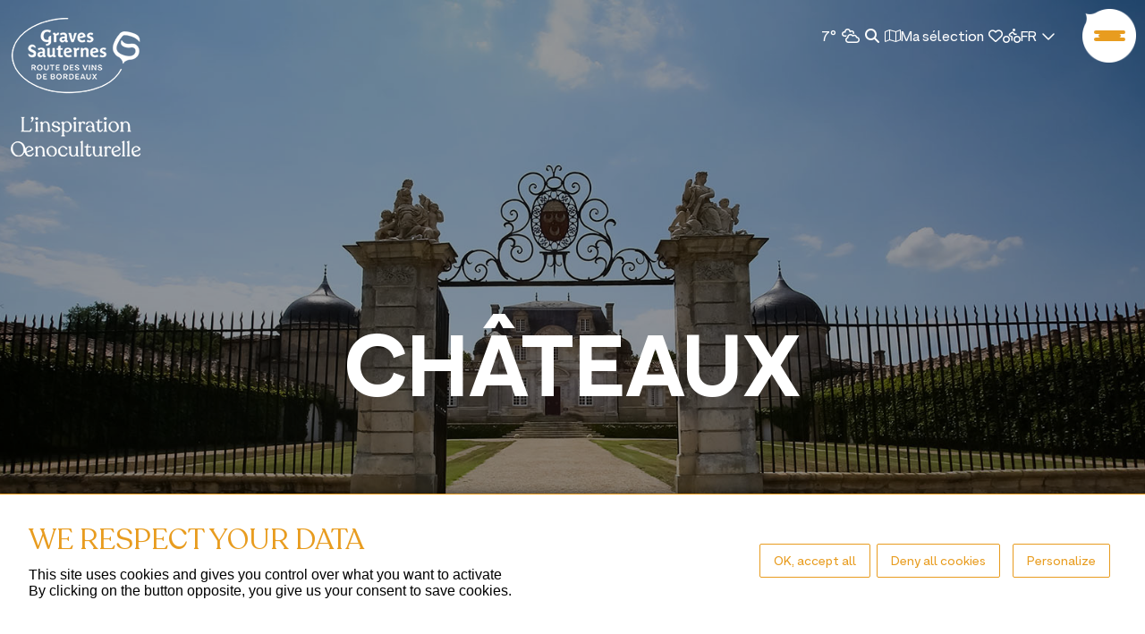

--- FILE ---
content_type: text/html; charset=UTF-8
request_url: https://www.bordeaux-graves-sauternes.com/fr/themes/chateaux/all?categories%5B0%5D=3
body_size: 14699
content:
    <!DOCTYPE html>
<html lang="fr">
<head>
    <title>Châteaux</title>
    <meta charset="utf-8">
    <meta http-equiv="X-UA-Compatible" content="IE=edge">
    <meta name="viewport" content="width=device-width, initial-scale=1">
            <meta name="language" content="fr"/>
                        <link rel="icon" href="/img/favicon.png?fmt=1692951269" type="image/png">
                <meta property="og:image" content="https://www.bordeaux-graves-sauternes.com/media/cache/ogimage/uploads/img/20routedesvins-c-phlabeguerie-65118ac656f69342939875.jpg" />
        <link rel="image_src" href="https://www.bordeaux-graves-sauternes.com/media/cache/ogimage/uploads/img/20routedesvins-c-phlabeguerie-65118ac656f69342939875.jpg" />
        <link rel="stylesheet" href="https://stackpath.bootstrapcdn.com/bootstrap/4.4.1/css/bootstrap.min.css" integrity="sha384-Vkoo8x4CGsO3+Hhxv8T/Q5PaXtkKtu6ug5TOeNV6gBiFeWPGFN9MuhOf23Q9Ifjh" crossorigin="anonymous">
    <link rel="stylesheet" media="all" type="text/css" href="/css/fontawesome.css"  integrity="sha384-X4bkquBpxXkYmR+eimaBkJPXgKB+7AbSEezJF5STkkYqu9YaHpkp4kERyBwvHIDl"/>
    <link rel="stylesheet" media="all" type="text/css" href="/css/all.css"  integrity="sha384-8XUaa1XqqgOvYaDv6Qphki9SomyXkagODnxnEzVomxTW3PEDTBExrtCTVJ3GxUG6"/>
    <link rel="stylesheet" media="all" type="text/css" href="/css/jquery-ui.css"  integrity="sha384-GFYCs+GPvdf0qCqTEyZq4G7yaYLpCXBgyd+/WZqdFoY825cyaftUFyyMh51It0SA"/>
    <script src="https://code.jquery.com/jquery-3.6.1.min.js" integrity="sha256-o88AwQnZB+VDvE9tvIXrMQaPlFFSUTR+nldQm1LuPXQ=" crossorigin="anonymous"></script>
    <link rel="stylesheet" media="all" type="text/css" href="/css/tarteaucitron.css"  integrity="sha384-VYJvJsRZWiuEaWTI/u0KlnpMlCv+lqFEqrAsId6z4L5AscI1bSDhVcp+CQCgXkAd"/>
    <script src="https://code.jquery.com/ui/1.13.2/jquery-ui.min.js" integrity="sha256-lSjKY0/srUM9BE3dPm+c4fBo1dky2v27Gdjm2uoZaL0=" crossorigin="anonymous"></script>
    <script type="text/javascript" src="/js/site.js?fmt=1707406212" integrity="sha384-OGGpKhKeYan13N2t5tuMXdte7qwqFeJ77CoEyVE3bKglOrBFwA5o7J+iz9uoRxUD"></script>
    <script type="text/javascript" src="/js/slick.min.js?fmt=1678954971" integrity="sha384-ZG6jJCnFBXqXACakWM2HpkIidNiKO9kXMN5FWDNKc5RSlHA102VVOsg5aOmWplvz"></script>
    <script type="text/javascript" src="/js/jquery.sticky.js?fmt=1678954971" integrity="sha384-UF9KudUqi7zB48U/nlxB9q8cWd/DlqlfJLuKQoECaMzks9wfmuuEh4xcu5/Qoetk"></script>
    <script type="text/javascript" src="/js/jq.entry.min.js?fmt=1632246114" integrity="sha384-iEakncOrjykjj7ozpmQh9q8nLkS++rf3ug70gFUNjfNNmq6rHd5jkKnV58JcQQa+"></script>
    <link href="/css/slick.css" rel="stylesheet" integrity="sha384-C1JI4qgSLya+B5dNVZUC77Py0eRGjY2VXcTMw0EE0zew2jHHR6W2p0bvjMem0Uen">
    <link href="/css/slick-theme.css" rel="stylesheet" integrity="sha384-iLw5mLqPDr35+KAYGabwYLTvwAGHOihwKsUIoMbkBegqvomb+tGLo6Pt83hjV5D6">

    <link rel="stylesheet" media="all" type="text/css" href="/css/site.css?fmt=1741614832" integrity="sha384-qOaLhrX0PzvL6HhZEi9QRw7d1CIkdz6QnmhPoEeGOcrfYHy5ZkVg9t1ICUGdFc+V">

    <link rel="stylesheet" href="https://use.typekit.net/kxz6xew.css">

    <script type="text/javascript" src="/js/tarteaucitron/tarteaucitron.js" integrity="sha384-REt5hQIxd5EsuVrByBgM/KnCXe9MPTfcnCSJzlWgopBOhs1oTinYuaxa0kRQNbm3"></script>

    <link rel="stylesheet" href="/css/jquery.fancybox.min.css" integrity="sha384-PIbA/zVJy6+10NGzgoUJuAtvdc4oBIixlc+vhWHFc4qCJB32bWRvGzPA6YQhEWwx"/>
    <script src="/js/jquery.fancybox.min.js" integrity="sha384-4fnwCbOeF8VGrcQ3FOJnJ467tidbebZSTGr8zd6CLGH9yhq370MEZvbWSeWONI35"></script>

        <meta name="twitter:card" content="summary" />
    <meta name="twitter:site" content="" />
        <meta property="og:url" content="https://www.bordeaux-graves-sauternes.com/fr/themes/chateaux" />
    <meta property="og:title" content="Châteaux" />
    <meta property="og:description" content="" />
            <meta property="og:image" content="https://www.bordeaux-graves-sauternes.com/media/cache/ogimage/uploads/img/20routedesvins-c-phlabeguerie-65118ac656f69342939875.jpg" />
            <script>
tarteaucitron.init({
"privacyUrl": "", /* Privacy policy url */
"hashtag": "#tarteaucitron", /* Open the panel with this hashtag */
"cookieName": "tarteaucitron", /* Cookie name */
"orientation": "bottom", /* Banner position (top - bottom) */
"showAlertSmall": false, /* Show the small banner on bottom right */
"cookieslist": false, /* Show the cookie list */
"showIcon": false, /* Show cookie icon to manage cookies */
"iconPosition": "BottomLeft", /* BottomRight, BottomLeft, TopRight and TopLeft */
"adblocker": false, /* Show a Warning if an adblocker is detected */
"DenyAllCta" : true, /* Show the deny all button */
"AcceptAllCta" : true, /* Show the accept all button when highPrivacy on */
"highPrivacy": true, /* HIGHLY RECOMMANDED Disable auto consent */
"handleBrowserDNTRequest": false, /* If Do Not Track == 1, disallow all */
"removeCredit": false, /* Remove credit link */
"moreInfoLink": true, /* Show more info link */
"useExternalCss": true, /* If false, the tarteaucitron.css file will be loaded */
"useExternalJs": false, /* If false, the tarteaucitron.js file will be loaded */
//"cookieDomain": ".my-multisite-domaine.fr", /* Shared cookie for multisite */
"readmoreLink": "", /* Change the default readmore link */
"mandatory": true, /* Show a message about mandatory cookies */
});
</script>
    <script>
                tarteaucitron.user.gtagUa = 'G-3MXWF65C8L';
        tarteaucitron.user.gtagMore = function () { /* add here your optionnal gtag() */ };
        (tarteaucitron.job = tarteaucitron.job || []).push('gtag');
    </script>
</head>

<body class="front  page-categorie categorie-2 body_fr " data-lang="fr">

<div class="main-menu" id="navbarNav">
    <input type="checkbox" id="checkRspvMenu" />
        <nav class="main-nav" id="navbar">
            <div class="container">
                <div class="menu-top">
                    <div class="form-search">
                        <form action="/fr/recherche" method="get">
                            <input type="text" name="search" placeholder="Rechercher"/>
                            <button type="submit"><i class="fas fa-search"></i></button>
                        </form>
                    </div>
                    <a href="/fr/carte-et-parcours" class="map"><i class="fa-light fa-map"></i></a>
                    <a href="/fr/selection" class="selection "><div class="counter" id="countSelection"></div></a>
                                            <a href="/fr/la-route-des-vins-bas-carbone" class=""><i class="fa-regular fa-person-biking"></i></a>
                                                                <input type="checkbox" id="checkLangueMenu" />
                        <div class="langues">
                            <label for="checkLangueMenu">fr</label>
                            <ul>
                                                                                                                                                                                <li class="li">
                                                                                                                                                                                    <a href="/en/themes/chateaux/all" class="">en</a>
                                        </li>
                                                                                                </ul>
                        </div>
                    
                    <div id="liCheckRspvMenuClose"><label for="checkRspvMenu"><img src="/img/menu-cross.png"/></label></div>

                </div>
                <ul class="menu">

                    <li class="logo"><img src="/img/logo-menu.png"/></li>
                                                                                                                                                                                                                                                                                                                                                                                                                                                                                                                                                                                                                                                                                                                                                                                                                                                                                                                                                                                                                                                                                                                                                                                                                                                                                                                                                                                                                                                                <li class="li li0   hasChildren">
                                                                    <div class="menu-visuel">
                                        <img src="https://www.bordeaux-graves-sauternes.com/media/cache/menu/uploads/img/sans-titre-1-656decb857e37442719485.jpg"/>
                                    </div>
                                                                <a href="/fr/themes/jexplore" title="J'explore" class=" " >
                                J'explore
                                </a>
                                                                    <ul>
                                                                                                                                                                                                                                                                                                                                                                                                                                                                                                                                                                                                                                                                                                                                                                                            <li>
                                                <a href="/fr/themes/patrimoine" title="Patrimoine" class=" " >
                                                Patrimoine
                                                </a>
                                            </li>
                                                                                                                                                                                                                                                                                                                                                                                                                                                                                                                                                                                                                                                                                                                                                                                            <li>
                                                <a href="/fr/themes/chateaux" title="Châteaux" class=" " >
                                                Châteaux
                                                </a>
                                            </li>
                                                                                                                                                                                                                                                                                                                                                                                                                                                                                                                                                                                                                                                                                                                                                                                            <li>
                                                <a href="/fr/createur-de-parcours" title="Je crée mon parcours" class=" " >
                                                Je crée mon parcours
                                                </a>
                                            </li>
                                                                                                                                                                                                                                                                                                                                                                                                                                                                                                                                                                                                                                                                                                                                                                                            <li>
                                                <a href="/fr/les-circuits" title="Les circuits de visite" class=" " >
                                                Les circuits de visite
                                                </a>
                                            </li>
                                                                                                                                                                                                                                                                                                                                                                                                                                                                                                                                                                                                                                                                                                                                                                                            <li>
                                                <a href="/fr/la-route-des-vins-bas-carbone" title="" class=" " >
                                                La Route des Vins bas carbone
                                                </a>
                                            </li>
                                                                            </ul>
                                                                                                                                                                                                                                                                                                                                                                                                                                                                                                                                                                                                                                                                                                                                                                                                                                                                                                                                                                                                                                                                                            </li>
                                                                                                                                                                                                                                                                                                                                                                                                                                                                                                                                                                                                                                                                                                                                                                                                                                                                                                                                                                                                                                        <li class="li li1   hasChildren">
                                                                    <div class="menu-visuel">
                                        <img src="https://www.bordeaux-graves-sauternes.com/media/cache/menu/uploads/img/sans-titre-3-656ded471d698287490563.jpg"/>
                                    </div>
                                                                <a href="/fr/themes/je-prepare" title="Je prépare" class=" " >
                                Je prépare
                                </a>
                                                                    <ul>
                                                                                                                                                                                                                                                                                                                                                                                                                                                                                                                                                                                                                                                                                                                                                                                            <li>
                                                <a href="/fr/themes/ou-dormir" title="" class=" " >
                                                Où dormir
                                                </a>
                                            </li>
                                                                                                                                                                                                                                                                                                                                                                                                                                                                                                                                                                                                                                                                                                                                                                                            <li>
                                                <a href="/fr/themes/ou-manger" title="" class=" " >
                                                Où manger
                                                </a>
                                            </li>
                                                                                                                                                                                                                                                                                                                                                                                                                                                                                                                                                                                                                                                                                                                                                                                            <li>
                                                <a href="/fr/themes/natures-et-loisirs" title="" class=" " >
                                                Nature et loisirs
                                                </a>
                                            </li>
                                                                            </ul>
                                                                                                                                                                                                                                                                                                                                                                                                                                                                                                                                                                                                                                                                                                                                                                                                                                                                                                                                                                                                                                                                                            </li>
                                                                                                                                                                                                                                                                                                                                                                                                                                                                                                                                                                                                                                                                        <li class="li li2   hasChildren">
                                                                    <div class="menu-visuel">
                                        <img src="https://www.bordeaux-graves-sauternes.com/media/cache/menu/uploads/img/sans-titre-2-656decfe1020e347843685.jpg"/>
                                    </div>
                                                                <span class="a">
                                Agenda
                                </span>
                                                                    <ul>
                                                                                                                                                                                                                                                                                                                                                                                                                                                    <li>
                                                <span>
                                                Voir tous les événements
                                                </span>
                                            </li>
                                                                            </ul>
                                                                                                                                                                                                                                                                                                                                                                                                                                                                                                                                                                                                                                                                                                                                                                                                                                                                                                                                                                                                                                                                                            </li>
                                                                                                                                                                                                                                                                                                                                                                                                                                                                                                                                                                                                                                                                                                                                                    <li class="li li3   hasChildren">
                                                                    <div class="menu-visuel">
                                        <img src="https://www.bordeaux-graves-sauternes.com/media/cache/menu/uploads/img/8routedesvins-c-phlabeguerie-6564adad60e84030081987.jpg"/>
                                    </div>
                                                                <span class="a">
                                Pratique
                                </span>
                                                                    <ul>
                                                                                                                                                                                                                                                                                                                                                                                                                                                                                                                                                                                                                                                                                                                                                                                            <li>
                                                <a href="/fr/contact" title="" class=" " >
                                                Contact
                                                </a>
                                            </li>
                                                                            </ul>
                                                                                                                                                                                                                                                                                                                                                                                                                                                                                                                                                                                                                                                                                                                                                                                                                                                                                                                                                                                                                                                                                            </li>
                                            
                </ul>
                <div class="menu-bottom">
                    <ul>
<li><a href="/fr/qui-sommes-nous">Qui sommes-nous ?</a></li>
<li><span style="color: #e89c1f;"><a style="color: #e89c1f;" href="/fr/presse">Espace presse</a></span></li>
<li><span style="color: #e89c1f;"><a style="color: #e89c1f;" href="/fr/extranet">Espace adh&eacute;rent</a></span></li>
</ul>
                </div>
            </div>
        </nav>
        <div class="logo-cont">
            <a href="/fr/">
                <img src="/img/logo.png" align="absmiddle"/><br>
            </a>
        </div>
        <div class="menu-cont">
            <div class="flexme">
                                    <div class="meteo">
                        7°                        &nbsp;<i class="fa-regular fa-clouds"></i>                    </div>
                                <div class="form-search">
                    <form action="/fr/recherche" method="get">
                        <input type="text" name="search" placeholder="Rechercher"/>
                        <button type="submit"><i class="fas fa-search"></i></button>
                    </form>
                </div>
                <a href="/fr/carte-et-parcours" class="map"><i class="fa-light fa-map"></i></a>
                <a href="/fr/selection" class="selection ">Ma sélection<div class="counter" id="countSelectionMain"></div></a>
                                    <a href="/fr/la-route-des-vins-bas-carbone" class=""><i class="fa-regular fa-person-biking"></i></a>
                                                    <input type="checkbox" id="checkLangueMenuBis" />
                    <div class="langues">
                        <label for="checkLangueMenuBis">fr</label>
                        <ul>
                                                                                                                                                            <li class="li">
                                                                                                                                                                    <a href="/en/themes/chateaux/all" class="">en</a>
                                    </li>
                                                                                    </ul>
                    </div>
                                <label for="checkRspvMenu" id="checkRspvMenuBtn">
                    <span class="bar"></span>
                    <span class="bar"></span>
                    <span class="bar"></span>
                </label>
            </div>
        </div>

</div>
<div class="socials">
            </div>

    <div class="module-bandeau heurisko-module" id="bandeauTop">
        <div class="bandeau"><div class="contenu-visuel"><img src="/uploads/img/20routedesvins-c-phlabeguerie-65118ac656f69342939875.jpg"/></div><div class="contenu-center"><div><h1 class="titre">Châteaux</h1></div></div></div>    </div>
    <div class="module-ariane">
        <div class="container">
            <ul>
                <li>
                    <a href="/fr/" title="Retour à l&#039;accueil">Home</a>
                </li>
                                                            <li>
                            <a href="/fr/themes/jexplore" title="J&#039;explore">J&#039;explore</a>
                        </li>
                                                    <li>
                    <span>Châteaux</span>
                </li>
            </ul>
        </div>
    </div>
    <div class="container-categorie">

                    <div class="module-texte heurisko-module">
                <div class="container">
                    <div class="css_mce">
                        <div>
                            <h3>Explorez les ch&acirc;teaux des Graves et Sauternes</h3>
<p>&Agrave; quelques minutes de Bordeaux seulement, les ch&acirc;teaux de la Route des Vins de Bordeaux en Graves et Sauternes ouvrent leurs portes aux visiteurs d&rsquo;ici et d&rsquo;ailleurs. Depuis les propri&eacute;t&eacute;s familiales jusqu&rsquo;aux Crus Class&eacute;s, des viticulteurs passionn&eacute;s, enthousiastes de partager leur savoir-faire et l&rsquo;histoire rattach&eacute;e &agrave; leur domaine offrent un accueil g&eacute;n&eacute;reux et authentique aux visiteurs curieux d&rsquo;en apprendre plus. Parcourir la Route des Vins de Bordeaux en Graves et Sauternes, c&rsquo;est vivre une immersion au c&oelig;ur de la vie de ch&acirc;teau, entre exp&eacute;riences insolites, visites et d&eacute;gustations, &agrave; la d&eacute;couverte d&rsquo;une architecture historique. Un patrimoine exceptionnel et vari&eacute; qui invite, d&rsquo;escale en escale, &agrave; explorer un territoire riche de son vignoble aux multiples facettes, &agrave; travers les appellations Pessac-L&eacute;ognan, Graves et Sauternes.</p>
<div id="sconnect-is-installed" style="display: none;">&nbsp;</div>
<div id="sconnect-is-installed" style="display: none;">&nbsp;</div>
                        </div>
                    </div>
                </div>
            </div>
        
        
                    <div class="categories-produits">
                <div class="container">
                    <div class="contain-search">
                        <div class="filters">
            <span class="count-results"><strong>24</strong> résultats</span>
        <form action="" method="get" id="submit-form">
                                    <div class="filter">
                <button type="button" class="titre"><span>Ouverts cette semaine</span></button>
                <div class="slide-filter">
                                        <div>
                        <input id="open-1" type="checkbox" class="trigger-form" name="open[]" value="1" />
                        <label for="open-1">Lundi</label>
                    </div>
                                        <div>
                        <input id="open-2" type="checkbox" class="trigger-form" name="open[]" value="2" />
                        <label for="open-2">Mardi</label>
                    </div>
                                        <div>
                        <input id="open-3" type="checkbox" class="trigger-form" name="open[]" value="3" />
                        <label for="open-3">Mercredi</label>
                    </div>
                                        <div>
                        <input id="open-4" type="checkbox" class="trigger-form" name="open[]" value="4" />
                        <label for="open-4">Jeudi</label>
                    </div>
                                        <div>
                        <input id="open-5" type="checkbox" class="trigger-form" name="open[]" value="5" />
                        <label for="open-5">Vendredi</label>
                    </div>
                                        <div>
                        <input id="open-6" type="checkbox" class="trigger-form" name="open[]" value="6" />
                        <label for="open-6">Samedi</label>
                    </div>
                                        <div>
                        <input id="open-7" type="checkbox" class="trigger-form" name="open[]" value="7" />
                        <label for="open-7">Dimanche</label>
                    </div>
                                    </div>
            </div>
                                        <div class="filter">
                    <button type="button" class="titre"><span>Filtrer</span></button>
                    <div class="slide-filter">
                                                    <div>
                                <input id="categories-3" type="checkbox" class="trigger-form" name="categories[]" value="3" checked/>
                                <label for="categories-3">Châteaux ouverts cette semaine !</label>
                            </div>
                                                    <div>
                                <input id="categories-4" type="checkbox" class="trigger-form" name="categories[]" value="4" />
                                <label for="categories-4">Route des Vins bas Carbone</label>
                            </div>
                                                    <div>
                                <input id="categories-5" type="checkbox" class="trigger-form" name="categories[]" value="5" />
                                <label for="categories-5">Rencontrez des vignerons à la propriété</label>
                            </div>
                                                    <div>
                                <input id="categories-15" type="checkbox" class="trigger-form" name="categories[]" value="15" />
                                <label for="categories-15">Découvrez les illustres Crus Classés</label>
                            </div>
                                                    <div>
                                <input id="categories-16" type="checkbox" class="trigger-form" name="categories[]" value="16" />
                                <label for="categories-16">Parcourez les petites propriétés</label>
                            </div>
                                                    <div>
                                <input id="categories-17" type="checkbox" class="trigger-form" name="categories[]" value="17" />
                                <label for="categories-17">Voyagez à travers des architectures historiques</label>
                            </div>
                                                    <div>
                                <input id="categories-18" type="checkbox" class="trigger-form" name="categories[]" value="18" />
                                <label for="categories-18">Embarquez avec les bout&#039;choux</label>
                            </div>
                                                    <div>
                                <input id="categories-19" type="checkbox" class="trigger-form" name="categories[]" value="19" />
                                <label for="categories-19">Graves</label>
                            </div>
                                                    <div>
                                <input id="categories-20" type="checkbox" class="trigger-form" name="categories[]" value="20" />
                                <label for="categories-20">Pessac-Léognan</label>
                            </div>
                                                    <div>
                                <input id="categories-21" type="checkbox" class="trigger-form" name="categories[]" value="21" />
                                <label for="categories-21">Sauternes et Barsac</label>
                            </div>
                                                    <div>
                                <input id="categories-22" type="checkbox" class="trigger-form" name="categories[]" value="22" />
                                <label for="categories-22">Où acheter du vin ?</label>
                            </div>
                                                    <div>
                                <input id="categories-23" type="checkbox" class="trigger-form" name="categories[]" value="23" />
                                <label for="categories-23">Bio</label>
                            </div>
                                                    <div>
                                <input id="categories-24" type="checkbox" class="trigger-form" name="categories[]" value="24" />
                                <label for="categories-24">Best of wine tourism</label>
                            </div>
                                            </div>
                </div>
            
        <div class="rspv-submit">
            <button type="submit">Rechercher</button>
        </div>
    </form>
</div>
<script type="text/javascript">
    var formTimeout;
    function postForm(){
        clearTimeout(formTimeout);
        formTimeout = setTimeout(function(){  $('#submit-form').submit(); }, 2000);
    }
    $(window).on("load",function(){
    });
    $( function() {
        $('.trigger-form').on('change',function(e){
            postForm();
        });
    });
</script>
                        <div class="ctn-results">
                                                            <div class="results listing-1203629952096415833 target-ajax-search-return">
                        <div class="result">
                                    <a href="/fr/chateaux/maison-du-sauternes" title="Maison du Sauternes" class="bloc-produit produit" >
    <div class="visuel" >
        <div class="img-produit">
                            <img src="https://www.bordeaux-graves-sauternes.com/media/cache/produitprincipale/uploads/img/DEGAQU033FS00004_IMG-3363-2.jpg" alt="Maison du Sauternes "/>
                    </div>

                            <div class="hover"><div><p>La Maison du Sauternes est une association de vignerons créée en 1979. 
Tous les liquoreux en boutique sont à la dégustation gratuitement et à la vente au prix château. 
Avec plus de soixante références, la Maison du Sauternes est la plus grande cave de
Sauternes au monde. 
Récemment rénovée afin de mettre en valeur ses nectars si particuliers, une pièce emblématique illumine les lieux : un mur de 768 bouteilles rétro-éclairées chacune par un rond de LED. Un spectacle remarquable que seul le Sauternes peut offrir grâce à sa déclinaison de couleurs.</p></div></div>
            
    </div>
    <div class="content">
        <span class="h3">Maison du Sauternes</span>
                                                        <span class="open-nordv">Ouvert sans RDV</span>
                        </div>
</a>

            </div>
                                <div class="result">
                                    <a href="/fr/chateaux/chateau-bardins" title="Château Bardins" class="bloc-produit produit" >
    <div class="visuel" >
        <div class="img-produit">
                            <img src="https://www.bordeaux-graves-sauternes.com/media/cache/produitprincipale/uploads/img/DEGAQU033FS000BK_la-tour-au-soleil.JPG" alt="Chateau Bardins"/>
                    </div>

                            <div class="hover"><div><p>A 10 mn du centre ville de Bordeaux, escapade dans le vignoble de Pessac-Léognan. Charmante propriété familiale nichée dans un écrin de verdure. Stella Puel, 4ème génération de viticulteurs, vous accompagnera dans la découverte du vignoble et des chais. Et pourquoi pas, vous confiera à Pascale pour un atelier d’initiation à la dégustation, une randonnée en vélo ou un tour d’horizon des vins de Bordeaux.
</p></div></div>
            
    </div>
    <div class="content">
        <span class="h3">Château Bardins</span>
                                            <span class="open-rdv">Ouvert sur RDV</span>
                                    </div>
</a>

            </div>
                                <div class="result">
                                    <a href="/fr/chateaux/chateau-la-tour-blanche" title="Château La Tour Blanche" class="bloc-produit produit" >
    <div class="visuel" >
        <div class="img-produit">
                            <img src="https://www.bordeaux-graves-sauternes.com/media/cache/produitprincipale/uploads/img/DEGAQU033FS000DA_Chateau-La-Tour-Blanche---BOMMES---Sud-Gironde-1.jpg" alt="www.mikepalace.com All right reserved."/>
                    </div>

                            <div class="hover"><div><p>Certifié en Agriculture Biologique en 2023, le Château La Tour Blanche est un domaine de 46 ha, fondé au XVIIème siècle. Son dernier propriétaire privé, Daniel « Osiris » IFFLA en a fait don à l’état Français pour que soit créée une école de viticulture et d’œnologie gratuite.
Vivre une expérience unique, montez à bord de notre golfette (durant la saison) et partez à la découverte du belvédère perché à 3,60m de haut. Point de vue exceptionnel sur l’appellation, vous apprécierez les reliefs de notre terroir. Finissez votre visite par une dégustation dont vous vous souviendrez… longtemps !</p></div></div>
            
    </div>
    <div class="content">
        <span class="h3">Château La Tour Blanche</span>
                                                        <span class="open-nordv">Ouvert sans RDV</span>
                        </div>
</a>

            </div>
                                <div class="result">
                                    <a href="/fr/chateaux/chateau-de-portets" title="Château de Portets" class="bloc-produit produit" >
    <div class="visuel" >
        <div class="img-produit">
                            <img src="https://www.bordeaux-graves-sauternes.com/media/cache/produitprincipale/uploads/img/DEGAQU033FS000GF_Cht-de-Portets-facade-2.jpg" alt="Château de Portets"/>
                    </div>

                            <div class="hover"><div><p>Site viticole, architectural et oenotouristique exceptionnel à visiter! Cet ancien château fort qui joua un rôle prépondérant dans l’histoire locale jusqu’au XVIIIème siècle, constitue aujourd’hui un patrimoine architectural d’un grand intérêt avec sa façade Renaissance classée à l’Inventaire des Monuments historiques, son élégante Tour de Gascq du XIVème, son parc aux arbres centenaires et sa vue imprenable sur la Garonne. En parallèle de sa vocation viticole ancienne, le Château de Portets propose une offre oenotouristique avec des visites à thèmes, projection d’un film, salle scénographique et photocall.
Le Château de Portets a obtenu un Best Of Wine Tourism en 2024.</p></div></div>
            
    </div>
    <div class="content">
        <span class="h3">Château de Portets</span>
                                            <span class="open-rdv">Ouvert sur RDV</span>
                                    </div>
</a>

            </div>
                                <div class="result">
                                    <a href="/fr/chateaux/chateau-haut-bergeron" title="Château Haut-Bergeron" class="bloc-produit produit" >
    <div class="visuel" >
        <div class="img-produit">
                            <img src="https://www.bordeaux-graves-sauternes.com/media/cache/produitprincipale/uploads/img/DEGAQU033FS000OA_Chateau-Haut-Bergeron-1.jpg" alt="Château Haut Bergeron"/>
                    </div>

                            <div class="hover"><div><p>C'est avec beaucoup de plaisir et de professionnalisme que nous vous accueillons dans nos chais. Une dégustation de nos différents vins conclura une visite chaleureuse et détaillée.
La Famille Lamothe est l’une des plus anciennes de l’appellation Sauternes. Depuis cinq générations, elle se consacre essentiellement à la viticulture en sélectionnant les meilleurs terroirs pour produire des vins de très haute qualité. Les parcelles du Château Haut Bergeron sont toutes de premier choix, notamment près du Château d’Yquem, ainsi que sur Barsac et Pujols sur Ciron en appellation Graves.
</p></div></div>
            
    </div>
    <div class="content">
        <span class="h3">Château Haut-Bergeron</span>
                                                        <span class="open-nordv">Ouvert sans RDV</span>
                        </div>
</a>

            </div>
                                <div class="result">
                                    <a href="/fr/chateaux/chateau-leognan" title="Château Léognan" class="bloc-produit produit" >
    <div class="visuel" >
        <div class="img-produit">
                            <img src="https://www.bordeaux-graves-sauternes.com/media/cache/produitprincipale/uploads/img/DEGAQU033FS00129_Chateau-de-Leognan-exterieur.jpg" alt="© Château de Léognan"/>
                    </div>

                            <div class="hover"><div><p>Dans cette perle bucolique, située au cœur de la prestigieuse appellation Pessac-Léognan, dégustez un vin raffiné issu d'un terroir exceptionnel. Découvrez la passionnante histoire de la famille Miecaze, du Château et de sa charmante Chapelle.  </p></div></div>
            
    </div>
    <div class="content">
        <span class="h3">Château Léognan</span>
                                                    </div>
</a>

            </div>
                                <div class="result">
                                    <a href="/fr/chateaux/chateau-brondelle" title="Château Brondelle" class="bloc-produit produit" >
    <div class="visuel" >
        <div class="img-produit">
                            <img src="https://www.bordeaux-graves-sauternes.com/media/cache/produitprincipale/uploads/img/DEGAQU033FS0012T_Chateau-Brondelle---LANGON---Sud-Gironde-2.jpg" alt="Château Brondelle"/>
                    </div>

                            <div class="hover"><div><p>Passion rive gauche : propriété familiale depuis 3 générations, nous produisons les 3 vins de la rive gauche : Graves, Sauternes et Pessac-Léognan. 
Au XVème siècle la propriété dépendait de la seigneurie du Château de Roquetaillade. C'est en 1968 que Denise et Roland Belloc donnent à la propriété son orientation viticole définitive. L'encépagement est composé de Cabernet-Sauvignon, Merlot et Petit Verdot en rouge, de Sauvignon et Sémillon en blanc. Les différents vins sont élevés en cuves et en barriques.</p></div></div>
            
    </div>
    <div class="content">
        <span class="h3">Château Brondelle</span>
                                                        <span class="open-nordv">Ouvert sans RDV</span>
                        </div>
</a>

            </div>
                                <div class="result">
                                    <a href="/fr/chateaux/chateau-de-myrat" title="Château de Myrat" class="bloc-produit produit" >
    <div class="visuel" >
        <div class="img-produit">
                            <img src="https://www.bordeaux-graves-sauternes.com/media/cache/produitprincipale/uploads/img/DEGAQU033FS00132_MYR-7125.JPG" alt="Château de Myrat"/>
                    </div>

                            <div class="hover"><div><p>Chartreuse du XVIIIème rare et typique du Sud-Gironde sur un parc d'arbres centenaires avec arboretum et volières.
Au cœur d'un vignoble familial de 22 ha et d'un parc de 8 ha, se loge une magnifique chartreuse où vous serez accueillis par un membre de la famille de Pontac. Chais anciens avec très belle charpente XVIIIème, collection de vieux pressoirs. 
Élevés en barriques, les vins du Château de Myrat (Grand Cru Classé en 1855), vous séduiront par leur finesse, leur élégance et leur puissance aromatique.</p></div></div>
            
    </div>
    <div class="content">
        <span class="h3">Château de Myrat</span>
                                                        <span class="open-nordv">Ouvert sans RDV</span>
                        </div>
</a>

            </div>
                                <div class="result">
                                    <a href="/fr/chateaux/domaine-courbin-heritage" title="Domaine Courbin Heritage" class="bloc-produit produit" >
    <div class="visuel" >
        <div class="img-produit">
                            <img src="https://www.bordeaux-graves-sauternes.com/media/cache/produitprincipale/uploads/img/DEGAQU033FS0013N_B0B0A1E4-5330-471C-8A1F-582AE2E71D28.jpeg" alt="Domaine Courbin Heritage"/>
                    </div>

                            <div class="hover"><div><p>Propriété familiale depuis 3 générations, cultivant 16 hectares de vignes située sur la zone géographique des Graves à 5 km de Sauternes. 
Le Domaine Courbin-Héritage est un lieu de partage avec des vignerons passionnés par leur métier, avec simplicité et convivialité.</p></div></div>
            
    </div>
    <div class="content">
        <span class="h3">Domaine Courbin Heritage</span>
                                                        <span class="open-nordv">Ouvert sans RDV</span>
                        </div>
</a>

            </div>
                                <div class="result">
                                    <a href="/fr/chateaux/chateau-de-rouillac" title="Château de Rouillac" class="bloc-produit produit" >
    <div class="visuel" >
        <div class="img-produit">
                            <img src="https://www.bordeaux-graves-sauternes.com/media/cache/produitprincipale/uploads/img/DEGAQU033FS001FR_4-488.jpg" alt="Agence Pomelo"/>
                    </div>

                            <div class="hover"><div><p>Le Château de Rouillac, magnifique bâtisse du XIXe siècle, appartenait au Baron Haussmann qui a engagé de grands travaux pour produire un vin délicieux dont Napoléon III raffolait ! Il associe les chevaux à l’histoire de la propriété en édifiant de très belles écuries. Depuis 2010, Laurent Cisneros et sa famille ont investi les lieux redonnant vie à cette superbe propriété de 36 ha et à son exceptionnel terroir de Graves pour produire des vins d’excellence. </p></div></div>
            
    </div>
    <div class="content">
        <span class="h3">Château de Rouillac</span>
                    </div>
</a>

            </div>
                                <div class="result">
                                    <a href="/fr/chateaux/clos-bourgelat" title="Clos Bourgelat" class="bloc-produit produit" >
    <div class="visuel" >
        <div class="img-produit">
                            <img src="https://www.bordeaux-graves-sauternes.com/media/cache/produitprincipale/uploads/img/DEGAQU033FS001I5_Clos-Bourgelat-2.JPG" alt="Clos Bourgelat"/>
                    </div>

                            <div class="hover"><div><p>Régulièrement primé au Trophée des Graves et au Guide Hachette. Nous produisons également un vin blanc demi-sec, un Cérons et un rosé.
Le Clos Bourgelat, propriété de 14ha, appartient à la famille Lafosse depuis 5 générations. La vigne y est cultivée traditionnellement et le vin, récompense d'une passion et d'un savoir-faire, est reconnu par les professionnels.</p></div></div>
            
    </div>
    <div class="content">
        <span class="h3">Clos Bourgelat</span>
                                            <span class="open-rdv">Ouvert sur RDV</span>
                                    </div>
</a>

            </div>
                                <div class="result">
                                    <a href="/fr/chateaux/chateau-tourteau-chollet" title="Château Tourteau Chollet" class="bloc-produit produit" >
    <div class="visuel" >
        <div class="img-produit">
                            <img src="https://www.bordeaux-graves-sauternes.com/media/cache/produitprincipale/uploads/img/DEGAQU033FS001IV_Chateau-Tourteau-Chollet-1.jpg" alt="Château Tourteau Chollet"/>
                    </div>

                            <div class="hover"><div><p>L'accent "Graves", un sens aigu de l'élégance...
Entrer dans l'univers du Château Tourteau Chollet, c'est découvrir les convictions profondes qui animent une propriété : le respect de la typicité des terroirs, la qualité des vins, la confiance dans un flacon qui caractérise le savoir faire des grands vins...
Sur les 63 hectares de la propriété, 56 sont de vignes rouges (45% Cabernet Sauvignon, 45% Merlot, 6% Petit Verdot et 4% Malbec) et 7 de vignes blanches (90% Sauvignon blanc et 10% Sémillon). Un terroir fabuleux : un plateau sablo graveleux de la troisième terrasse de la Garonne, où aime s'épanouir la vigne. </p></div></div>
            
    </div>
    <div class="content">
        <span class="h3">Château Tourteau Chollet</span>
                                            <span class="open-rdv">Ouvert sur RDV</span>
                                    </div>
</a>

            </div>
                                <div class="result">
                                    <a href="/fr/chateaux/chateau-des-places-chateau-lagrange" title="Château des Places - Château Lagrange" class="bloc-produit produit" >
    <div class="visuel" >
        <div class="img-produit">
                            <img src="https://www.bordeaux-graves-sauternes.com/media/cache/produitprincipale/uploads/img/DEGAQU033FS001J8_-ZAM6155.jpg" alt="Vignobles Reynaud - Château des Places"/>
                    </div>

                            <div class="hover"><div><p>Château des Places "Au nom des Graves".
Philippe et Fabrice Reynaud, cinquième génération de viticulteurs, dirigent aujourd'hui cette belle propriété familiale. 
En plein cœur des Graves, à 25km de Bordeaux, la propriété s'étend aujourd'hui sur 60 hectares répartis sur les appellations Graves (50ha) et Bordeaux/Bordeaux Supérieur (10ha) et possède un chai de vinification ultramoderne.</p></div></div>
            
    </div>
    <div class="content">
        <span class="h3">Château des Places - Château Lagrange</span>
                                                        <span class="open-nordv">Ouvert sans RDV</span>
                        </div>
</a>

            </div>
                                <div class="result">
                                    <a href="/fr/chateaux/chateau-la-clotte-cazalis" title="Château La Clotte-Cazalis" class="bloc-produit produit" >
    <div class="visuel" >
        <div class="img-produit">
                            <img src="https://www.bordeaux-graves-sauternes.com/media/cache/produitprincipale/uploads/img/DEGAQU033V50065E_Chateau-La-Clotte-Cazalis-4.JPG" alt="Château La Clotte Cazalis"/>
                    </div>

            
    </div>
    <div class="content">
        <span class="h3">Château La Clotte-Cazalis</span>
                                            <span class="open-rdv">Ouvert sur RDV</span>
                                    </div>
</a>

            </div>
                                <div class="result">
                                    <a href="/fr/chateaux/chateau-climens" title="Château Climens" class="bloc-produit produit" >
    <div class="visuel" >
        <div class="img-produit">
                            <img src="https://www.bordeaux-graves-sauternes.com/media/cache/produitprincipale/uploads/img/DEGAQU033V509QVK_Facade-Chateau-Climens---F.Nivelle.JPG" alt="F. Nivelle"/>
                    </div>

                            <div class="hover"><div><p>Premier Cru Classé de Sauternes depuis 1855, le Château Climens reçoit son surnom de « Seigneur de Barsac » au style incomparable de ses vins, célèbres pour leur élégance et la fraîcheur de leur expression. Cette personnalité très forte, Climens la doit avant tout à son terroir calcaire unique et à la maîtrise du cépage roi de Barsac: le sémillon. Raisin particulièrement sensible, l’ensemble du domaine est conduit en biodynamie depuis 2010 pour préserver la nature et la biodiversité locale. Le domaine appartient actuellement à la famille Moitry qui, épaulée par une équipe impliquée, se doit d’écrire une nouvelle page de l’histoire de Château Climens. </p></div></div>
            
    </div>
    <div class="content">
        <span class="h3">Château Climens</span>
                    </div>
</a>

            </div>
                                <div class="result">
                                    <a href="/fr/chateaux/chateau-haut-nouchet" title="Château Haut Nouchet" class="bloc-produit produit" >
    <div class="visuel" >
        <div class="img-produit">
                            <img src="https://www.bordeaux-graves-sauternes.com/media/cache/produitprincipale/uploads/img/DEGAQU033V50DKAD_1-ch-haut-nouchet-credit-hn.jpg" alt="ivan franchet 2010 - hn"/>
                    </div>

                            <div class="hover"><div><p>Acquis en 2008 par la famille Briest, le domaine viticole de Château Haut Nouchet s'étend sur 32ha de graves günziennes au cœur de l'appellation Pessac-Léognan. Géré par une fratrie sur les conseils de Stéphane Derenoncourt Consultants, il reçoit toutes les attentions d'un travail d'orfèvre afin de produire des vins fins et suaves, fidèles à leurs terroirs d'origine.Les pratiques culturales mises en place depuis plus de 20 ans en font un domaine précurseur d'une viticulture respectueuse de ses sols et de son environnement.</p></div></div>
            
    </div>
    <div class="content">
        <span class="h3">Château Haut Nouchet</span>
                                            <span class="open-rdv">Ouvert sur RDV</span>
                                    </div>
</a>

            </div>
                                <div class="result">
                                    <a href="/fr/chateaux/chateau-lafaurie-peyraguey" title="Château Lafaurie Peyraguey" class="bloc-produit produit" >
    <div class="visuel" >
        <div class="img-produit">
                            <img src="https://www.bordeaux-graves-sauternes.com/media/cache/produitprincipale/uploads/img/DEGAQU033V50J81J_Chateau-Lafaurie-Peyraguey---BOMMES---Sud-Gironde-1.jpg" alt="deepix.com"/>
                    </div>

                            <div class="hover"><div><p>Oeuvre de plusieurs siècles, le Château Lafaurie-Peyraguey, Premier Grand Cru Classé de Sauternes en 1855, est depuis 2014 la propriété de Silvio Denz, également propriétaire de la cristallerie Lalique. 
Le vignoble compte 18 hectares sur l'ensemble de l'appellation. L'équipe oenotourisme sera heureuse de vous accueillir pour vous faire découvrir l'histoire du vignoble et de ses vins ainsi que la fusion entre la cristallerie Lalique et l'univers d'un Premier Grand Cru Classé. Dans les chais historiques, vous découvrirez l'unique barrique en cristal Lalique, une pièce unique au monde, créée pour célébrer les 400 ans de la propriété. </p></div></div>
            
    </div>
    <div class="content">
        <span class="h3">Château Lafaurie Peyraguey</span>
                                                        <span class="open-nordv">Ouvert sans RDV</span>
                        </div>
</a>

            </div>
                                <div class="result">
                                    <a href="/fr/chateaux/chateau-pont-saint-martin" title="Château Pont Saint-Martin" class="bloc-produit produit" >
    <div class="visuel" >
        <div class="img-produit">
                            <img src="https://www.bordeaux-graves-sauternes.com/media/cache/produitprincipale/uploads/img/DEGAQU033V50L0UH_-Chateau-Pont-Saint-Martin-M--2-.jpg" alt="Famille Rodrigues-Lalande"/>
                    </div>

                            <div class="hover"><div><p>Quand l'art se mêle au vin.
Le Château Pont Saint-Martin, propriété du XVIIème siècle, situé au coeur des Crus Classés de Graves, de style Palladien aux couleurs évocatrices, à l'architecture unique dans le bordelais et son parc aux arbres centenaires, ses bassins, fontaines et colonnes.
En un seul lieu, venez découvrir nos 4 propriétés, 2 appellations, une large gamme de vins.
Escale oenotouristique incontournable pour se ressourcer, à la découverte des produits du terroir et dans le respect de l'environnement.</p></div></div>
            
    </div>
    <div class="content">
        <span class="h3">Château Pont Saint-Martin</span>
                                                    </div>
</a>

            </div>
                                <div class="result">
                                    <a href="/fr/chateaux/domaine-charrier-carbonnieu" title="Domaine Charrier-Carbonnieu" class="bloc-produit produit" >
    <div class="visuel" >
        <div class="img-produit">
                            <img src="https://www.bordeaux-graves-sauternes.com/media/cache/produitprincipale/uploads/img/DEGAQU033FS000D8_Domaine-de-Carbonnieu--1-.jpg" alt="Domaine Charrier-Carbonnieu"/>
                    </div>

                            <div class="hover"><div><p>Au domaine, vous passerez un moment fruité, frais, acidulé, un moment Subtil. Bref, un moment Sauternes ! 
Le Domaine Charrier-Carbonnieu est une propriété familiale transmise de père en fils depuis 1782. La propriété de 23 ha est morcelée en  80 parcelles réparties sur les communes de Preignac et Bommes. Les vins y sont élevés en barriques et en cuves. De 5 à 50€, retrouvez nos Sauternes en demi bouteilles, bouteilles, magnums, bag in box de 3L, wine in tube de 6cl.</p></div></div>
            
    </div>
    <div class="content">
        <span class="h3">Domaine Charrier-Carbonnieu</span>
                                                        <span class="open-nordv">Ouvert sans RDV</span>
                        </div>
</a>

            </div>
                                <div class="result">
                                    <a href="/fr/chateaux/chateau-darche" title="Château d&#039;Arche" class="bloc-produit produit" >
    <div class="visuel" >
        <div class="img-produit">
                            <img src="https://www.bordeaux-graves-sauternes.com/media/cache/produitprincipale/uploads/img/DEGAQU033FS000TL_Chateau-d-Arche---SUD-GIRONDE---Sauternes.jpg" alt="Michaël BOUDOT - www.boudot.me"/>
                    </div>

                            <div class="hover"><div><p>Château d’Arche, Grand Cru Classé, se métamorphose en 2019.
Visitez notre chai moderne de 2500 m² unique à Sauternes, témoin authentique de notre engagement éco-responsable. 
Découvrez plus que le patrimoine et l’histoire de ce vignoble mythique. L’accueil est généreux pour partager notre passion du vin et de l’excellence.
Nouvelle boutique et gamme étendue de vins, salle de réception, ateliers à la carte, dégustations des grands crus et cuvées exceptionnelles pour vivre une expérience unique seul ou en groupe.</p></div></div>
            
    </div>
    <div class="content">
        <span class="h3">Château d&#039;Arche</span>
                    </div>
</a>

            </div>
                                <div class="result">
                                    <a href="/fr/chateaux/chateau-du-mayne-la-merci" title="Château du Mayne La Merci" class="bloc-produit produit" >
    <div class="visuel" >
        <div class="img-produit">
                            <img src="https://www.bordeaux-graves-sauternes.com/media/cache/produitprincipale/uploads/img/DEGAQU033V50X55K_90159381-238726360857766-6074341499061927936-n.jpg" alt="Château du Mayne La Merci"/>
                    </div>

                            <div class="hover"><div><p>Juin 2017 a marqué notre arrivée dans cette belle propriété viticole barsacaise du 18ème siècle où est née la vénérable Marie-Thérèse Charlotte de Lamourous. Beaucoup d’efforts, d’espérance et 18 mois d’élevage plus tard, le premier millésime de notre Sauternes issu de raisins cultivés en agriculture biologique a vu le jour, caractérisé par une grande fraîcheur grâce au sol silico-graveleux d’où il provient, terroir de prédilection d’un grand vin…</p></div></div>
            
    </div>
    <div class="content">
        <span class="h3">Château du Mayne La Merci</span>
                                            <span class="open-rdv">Ouvert sur RDV</span>
                                    </div>
</a>

            </div>
                                <div class="result">
                                    <a href="/fr/chateaux/chateau-luchey-halde-1" title="Château Luchey-Halde" class="bloc-produit produit" >
    <div class="visuel" >
        <div class="img-produit">
                            <img src="https://www.bordeaux-graves-sauternes.com/media/cache/produitprincipale/uploads/img/DEGAQU033FS000R5_photo-carte-postale-vignoble-1-.JPG" alt="Chateau Luchey Halde"/>
                    </div>

                            <div class="hover"><div><p>En 1999, Bordeaux Sciences Agro, École Nationale d&#39;Ingénieurs Agronomes, redonne vie au
Château Luchey-Halde disparu 80 ans plus tôt. Situées en plein cœur de la métropole
bordelaise, les vignes du Château Luchey-Halde prennent racine dans un terroir exceptionnel
de Graves, par nature destiné à produire de grands vins. Soucieux de son impact sur
l&#39;environnement urbain proche, le Château Luchey-Halde se démarque aujourd’hui par son
approche pédagogique et environnementale sur les métiers de la vigne. Avec notre
engagement dans la Responsabilité Sociétale des Entreprises et l’agro-écologie, nous vous
garantissons des vins de qualité produits de manière durable pour un meilleur respect </p></div></div>
            
    </div>
    <div class="content">
        <span class="h3">Château Luchey-Halde</span>
                    </div>
</a>

            </div>
                                <div class="result">
                                    <a href="/fr/chateaux/chateau-de-malle" title="Château de Malle" class="bloc-produit produit" >
    <div class="visuel" >
        <div class="img-produit">
                            <img src="https://www.bordeaux-graves-sauternes.com/media/cache/produitprincipale/uploads/img/DEGAQU033FS000OI_FXT37723-2.jpg" alt="Fred Payet Photographe"/>
                    </div>

                            <div class="hover"><div><p>Au coeur du Sauternais, splendide résidence entourée de jardins à l'italienne en terrasses, agrémentés de nombreuses statues en pierre sculptée.
Le vignoble de Malle, qui se présente d'un seul tenant (50 ha), jouit d'une exposition optimale. Il s'étend sur trois communes et possède l'originalité et la particularité d'être à cheval sur deux prestigieuses appellations : Sauternes et Graves.

Second Cru Classé de Sauternes en 1855. </p></div></div>
            
    </div>
    <div class="content">
        <span class="h3">Château de Malle</span>
                    </div>
</a>

            </div>
                                <div class="result">
                                    <a href="/fr/chateaux/chateau-de-fieuzal" title="Château de Fieuzal" class="bloc-produit produit" >
    <div class="visuel" >
        <div class="img-produit">
                            <img src="https://www.bordeaux-graves-sauternes.com/media/cache/produitprincipale/uploads/img/DEGAQU033V50ZCXF_thumbnail-FIEUZAL-SPRING-CHATEAU-MORNING-LANDSCAPE.jpg" alt="Château de Fieuzal"/>
                    </div>

            
    </div>
    <div class="content">
        <span class="h3">Château de Fieuzal</span>
                                            <span class="open-rdv">Ouvert sur RDV</span>
                                    </div>
</a>

            </div>
            </div>

<script type="text/javascript">
    $(function(){
        $('.listing-1203629952096415833 .bloc-produit').hover(function( event ){
            var direction = $(this).entry({ e : event });
            var _this=$(this);
            _this.removeClass('up down right left');
            _this.addClass(direction);
            _this.find('.hover').css('display','flex');
            setTimeout(function(){
                _this.addClass('ishover');
            },100);

        },function( event ){
            var direction = $(this).entry({ e : event });
            var _this=$(this);
            $(this).removeClass('up down right left');
            $(this).addClass(direction);
            _this.removeClass('ishover');
            setTimeout(function(){
                _this.find('.hover').css('display','none');
            },300);
        });
    });
</script>


                                                    </div>
                    </div>
                </div>
            </div>
        



    </div>

    <div class="module-formnewsletter heurisko-module">

    <div class="container">
        <div class="contenu css_mce">
            <h2>Liste des Châteaux ouverts</h2>
            <p><span style="font-weight: 400;">En vous inscrivant &agrave; la liste des ch&acirc;teaux ouverts, vous acceptez de recevoir des informations et actus de la Route des Vins de Bordeaux en Graves et Sauternes. Conform&eacute;ment &agrave; la r&eacute;glementation, vous disposez du droit de vous d&eacute;sinscrire en tout temps. Pour plus d&rsquo;informations, merci de consulter notre Politique de Confidentialit&eacute;</span></p>
<div id="sconnect-is-installed" style="display: none;">&nbsp;</div>
        </div>

        <div class="ctn-formulaire">
                            <div class="css_mce">
                    <button class="btn btn-primary">Je m&#039;inscris sur la liste des châteaux ouverts</button>
                </div>
                        <div class="formulaire ">
                <div id="newsletter">
            
        <form name="front_newsletter" method="post" action="#newsletter">


        
        

        <div class="form-newsletter form-group">
            <input type="email" id="front_newsletter_email" name="front_newsletter[email]" required="required" placeholder="prenom.nom@siteweb.com" class="form-control" />
            <div class="ligne-submit">
                <button type="submit">Je m&#039;inscris</button>
            </div>
        </div>
        <div class="form-group"><div class="checkbox"><input type="checkbox" id="front_newsletter_rgpd" name="front_newsletter[rgpd]" required="required" value="1" />
        <label for="front_newsletter_rgpd" class="required">
            <p>En vous inscrivant à la newsletter, vous acceptez de recevoir des mails sur notre actualité. Vous pouvez à tous moments vous désinscrire en cliquant sur le lien en bas des newsletters.</p></label></div></div><div class="form-group"><label class="control-label required" for="front_newsletter_captcha">Protection anti-robot</label> <img class="captcha_image" id="captcha_696f0bc1a330c" src="/_gcb/generate-captcha/_captcha_captcha?n=a5ec62929724340501a4adbab117768c" alt="" title="captcha" width="200" height="50" /><script type="text/javascript">
        function reload_captcha_696f0bc1a330c() {
            var img = document.getElementById('captcha_696f0bc1a330c');
            img.src = '/_gcb/generate-captcha/_captcha_captcha?n=a5ec62929724340501a4adbab117768c?n=' + (new Date()).getTime();
        }
    </script><a class="captcha_reload" href="javascript:reload_captcha_696f0bc1a330c();">Renouveler</a><input type="text" id="front_newsletter_captcha" name="front_newsletter[captcha]" required="required" class="form-captcha form-control" placeholder="Saisissez les caractères ici" />  </div> 
        </form>
    </div>
            </div>
        </div>
    </div>
</div>

<script>
    $(function(){

        $('.module-formnewsletter').on('click', '.btn', function(e){
            $(this).hide();
            $('.module-formnewsletter').find('.formulaire').show();
        });

        $('input.form-captcha').parents('.form-group').eq(0).addClass('form-group-captcha');
    });
</script>

    <script type="text/javascript">
        $(window).on('scroll', function(){
            if ($('#bandeauTop').isInViewport()) {
                setTimeout(function(){
                    $('#bandeauTop').addClass('inDisplay');
                },1000);
            }else{
                $('#bandeauTop').removeClass('inDisplay');
            }
        });
        $(document).ready(function(){
            if ($('#bandeauTop').isInViewport()) {
                setTimeout(function(){
                    $('#bandeauTop').addClass('inDisplay');
                },1000);

            }
        });
    </script>

<div id="footer">
    <div class="container">
        <div class="ligne">
            <div class="colonne-1">
                <ul>
<li><img src="/uploads/file/sans-titre-4-64c7c8d56d4e6746404289.png" alt="" width="180" height="192" /></li>
</ul>
<ul>
<li>J'explore
<ul>
<li><a href="/fr/themes/patrimoine">Patrimoine</a></li>
<li><a href="/fr/themes/chateaux">Ch&acirc;teaux</a></li>
<li><a href="/fr/createur-de-parcours">Je cr&eacute;e mon parcours</a></li>
<li><a href="/fr/les-circuits">Les circuits de visite</a><br /><a href="/fr/themes/jexplore">Tout voir</a></li>
</ul>
</li>
</ul>
<ul>
<li>Je pr&eacute;pare
<ul>
<li><a href="/fr/themes/ou-dormir">O&ugrave; dormir ?</a></li>
<li><a href="/fr/themes/ou-manger">O&ugrave; manger ?</a></li>
<li><a href="/fr/themes/natures-et-loisirs">Nature et loisirs</a><br /><a href="/fr/themes/je-prepare">Tout voir</a></li>
</ul>
</li>
</ul>
<ul>
<li>Pratique
<ul>
<li><a href="/fr/contact">Contacts</a></li>
</ul>
</li>
</ul>
<ul>
<li><a href="/fr/themes/agenda">Agenda</a></li>
<li><a href="/fr/qui-sommes-nous">Qui sommes nous ?</a>
<ul>
<li>&nbsp;</li>
<li><a href="/fr/mentions-legales">Mentions l&eacute;gales</a></li>
<li><a href="/fr/selection">Ma s&eacute;lection</a></li>
<li>&nbsp;</li>
<li><a href="/fr/presse">Espace presse</a></li>
<li><a href="/fr/extranet">Espace adh&eacute;rent</a></li>
</ul>
</li>
</ul>
<div id="sconnect-is-installed" style="display: none;">&nbsp;</div>
<div id="sconnect-is-installed" style="display: none;">&nbsp;</div>
<div id="sconnect-is-installed" style="display: none;">&nbsp;</div>
<div id="sconnect-is-installed" style="display: none;">&nbsp;</div>
<div id="sconnect-is-installed" style="display: none;">&nbsp;</div>
<div id="sconnect-is-installed" style="display: none;">&nbsp;</div>
<div id="sconnect-is-installed" style="display: none;">&nbsp;</div>
            </div>

            <div class="colonne-2">
                © La Route des Vins de Bordeaux en Graves et Sauternes  2023
            </div>
            <div class="colonne-2 upper">
                L&#039;abus d&#039;alcool est dangereux pour la santé. à consommer avec modération
            </div>
        </div>
    </div>
</div>

<div id="is-desktop"></div>
<div id="is-responsive-tablet"></div>
<div id="is-responsive-phone"></div>

<div id="ajaxLoader"><div class="flexme"><span class="fa fa-spinner fa-spin"></span></div></div>
<div class="popup-modal" id="popup-modal-download">
    <div class="popup-content-flexme">
        <div class="shadow bt-close-popup"></div>
        <div class="medium-content">
            <div class="popup-titre">
                <div class="css_mce">
                    <h3>Téléchargement</h3>
                </div>
                <button class="bt-close-popup"><i class="fa-solid fa-xmark"></i></button>
            </div>
            <div class="popup-content">
                <div class="formulaire">
                <form action="" class="" target="_blank">
                    <div class="form-group">
                        <div class="checkbox">
                            <input type="checkbox" value="1" name="copyrights" id="copyrights" required/>
                            <label for="copyrights"><p>Je m'engage à appliquer les <a href="/fr/document/dl/11" target="_blank" style="color:#e89c1f;">conditions générales d'utilisation</a> des photos Route des Vins de Bordeaux en Graves et Sauternes.</p></label>
                        </div>
                    </div>
                    <div class="ligne-submit">
                        <button type="submit">Télécharger l&#039;image</button>
                    </div>
                </form>
                </div>
            </div>
        </div>
    </div>
</div>
<script>
$(function(){
    $('body').on('click', '.popup-modal .bt-close-popup', function(e){
        e.preventDefault();
        $('.popup-modal').hide();
    });
});
</script>


</body>
</html>


--- FILE ---
content_type: text/css
request_url: https://www.bordeaux-graves-sauternes.com/css/tarteaucitron.css
body_size: 4098
content:
@font-face {
  font-family: "Recoleta-Regular";
  src: url("../fonts/Recoleta-Regular.woff?v=3.2.1") format("woff"), url("../fonts/Recoleta-Regular.eot?v=3.2.1"), url("../fonts/Recoleta-Regular.eot?#iefix&v=3.2.1") format("embedded-opentype"), url("../fonts/Recoleta-Regular.ttf?v=3.2.1") format("truetype"), url("../fonts/Recoleta-Regular.svg#Recoleta-Regularregular?v=3.2.1") format("svg");
  font-weight: normal;
  font-style: normal; }
@font-face {
  font-family: "ArminGrotesk-UltraBold";
  src: url("../fonts/ArminGrotesk-UltraBold.woff?v=3.2.1") format("woff"), url("../fonts/ArminGrotesk-UltraBold.eot?v=3.2.1"), url("../fonts/ArminGrotesk-UltraBold.eot?#iefix&v=3.2.1") format("embedded-opentype"), url("../fonts/ArminGrotesk-UltraBold.ttf?v=3.2.1") format("truetype"), url("../fonts/ArminGrotesk-UltraBold.svg#ArminGrotesk-UltraBoldregular?v=3.2.1") format("svg");
  font-weight: normal;
  font-style: normal; }
@font-face {
  font-family: "ArminGrotesk-Regular";
  src: url("../fonts/ArminGrotesk-Regular.woff?v=3.2.1") format("woff"), url("../fonts/ArminGrotesk-Regular.eot?v=3.2.1"), url("../fonts/ArminGrotesk-Regular.eot?#iefix&v=3.2.1") format("embedded-opentype"), url("../fonts/ArminGrotesk-Regular.ttf?v=3.2.1") format("truetype"), url("../fonts/ArminGrotesk-Regular.svg#ArminGrotesk-Regularregular?v=3.2.1") format("svg");
  font-weight: normal;
  font-style: normal; }
.modal-open {
  overflow: hidden;
  height: 100%; }

#contentWrapper {
  display: unset; }

/***
* Reset CSS
*/
#tarteaucitronRoot div, #tarteaucitronRoot span, #tarteaucitronRoot applet, #tarteaucitronRoot object, #tarteaucitronRoot iframe, #tarteaucitronRoot h1, #tarteaucitronRoot h2, #tarteaucitronRoot h3, #tarteaucitronRoot h4, #tarteaucitronRoot h5, #tarteaucitronRoot h6, #tarteaucitronRoot p, #tarteaucitronRoot blockquote, #tarteaucitronRoot pre, #tarteaucitronRoot a, #tarteaucitronRoot abbr, #tarteaucitronRoot acronym, #tarteaucitronRoot address, #tarteaucitronRoot big, #tarteaucitronRoot cite, #tarteaucitronRoot code, #tarteaucitronRoot del, #tarteaucitronRoot dfn, #tarteaucitronRoot em, #tarteaucitronRoot img, #tarteaucitronRoot ins, #tarteaucitronRoot kbd, #tarteaucitronRoot q, #tarteaucitronRoot s, #tarteaucitronRoot samp, #tarteaucitronRoot small, #tarteaucitronRoot strike, #tarteaucitronRoot strong, #tarteaucitronRoot sub, #tarteaucitronRoot sup, #tarteaucitronRoot tt, #tarteaucitronRoot var, #tarteaucitronRoot b, #tarteaucitronRoot u, #tarteaucitronRoot i, #tarteaucitronRoot center, #tarteaucitronRoot dl, #tarteaucitronRoot dt, #tarteaucitronRoot dd, #tarteaucitronRoot ol, #tarteaucitronRoot ul, #tarteaucitronRoot li, #tarteaucitronRoot fieldset, #tarteaucitronRoot form, #tarteaucitronRoot label, #tarteaucitronRoot legend, #tarteaucitronRoot table, #tarteaucitronRoot caption, #tarteaucitronRoot tbody, #tarteaucitronRoot tfoot, #tarteaucitronRoot thead, #tarteaucitronRoot tr, #tarteaucitronRoot th, #tarteaucitronRoot td, #tarteaucitronRoot article, #tarteaucitronRoot aside, #tarteaucitronRoot canvas, #tarteaucitronRoot details, #tarteaucitronRoot embed, #tarteaucitronRoot figure, #tarteaucitronRoot figcaption, #tarteaucitronRoot footer, #tarteaucitronRoot header, #tarteaucitronRoot hgroup, #tarteaucitronRoot menu, #tarteaucitronRoot nav, #tarteaucitronRoot output, #tarteaucitronRoot ruby, #tarteaucitronRoot section, #tarteaucitronRoot summary, #tarteaucitronRoot time, #tarteaucitronRoot mark, #tarteaucitronRoot audio, #tarteaucitronRoot video {
  margin: 0;
  padding: 0;
  border: 0;
  font-size: 100%;
  font: inherit;
  vertical-align: baseline;
  /*background: initial;*/
  text-align: initial;
  text-shadow: initial; }

/* Animation */
#tarteaucitronRoot * {
  transition: border 300ms, background 300ms, opacity 200ms, box-shadow 400ms; }

/* HTML5 display-role reset for older browsers */
#tarteaucitronRoot article, #tarteaucitronRoot aside, #tarteaucitronRoot details, #tarteaucitronRoot figcaption, #tarteaucitronRoot figure, #tarteaucitronRoot footer, #tarteaucitronRoot header, #tarteaucitronRoot hgroup, #tarteaucitronRoot menu, #tarteaucitronRoot nav, #tarteaucitronRoot section {
  display: block; }

#tarteaucitronRoot ol, #tarteaucitronRoot ul {
  list-style: none; }

#tarteaucitronRoot blockquote, #tarteaucitronRoot q {
  quotes: none; }

#tarteaucitronRoot blockquote:before, #tarteaucitronRoot blockquote:after, #tarteaucitronRoot q:before, #tarteaucitronRoot q:after {
  content: '';
  content: none; }

#tarteaucitronRoot table {
  border-collapse: collapse;
  border-spacing: 0; }

#tarteaucitronRoot a:focus, #tarteaucitronRoot button:focus {
  /*outline: 2px solid #cb3333;*/ }

/***
 * Better scroll management
 */
div#tarteaucitronMainLineOffset {
  margin-top: 0 !important; }

div#tarteaucitronServices {
  margin-top: 21px !important; }

#tarteaucitronServices::-webkit-scrollbar {
  width: 5px; }

#tarteaucitronServices::-webkit-scrollbar-track {
  -webkit-box-shadow: inset 0 0 0 rgba(0, 0, 0, 0); }

#tarteaucitronServices::-webkit-scrollbar-thumb {
  background-color: #ddd;
  outline: 0px solid slategrey; }

div#tarteaucitronServices {
  box-shadow: 0 0 35px #575757; }

/***
 * Responsive layout for the control panel
 */
@media screen and (max-width: 479px) {
  #tarteaucitron .tarteaucitronLine .tarteaucitronName {
    width: 90% !important; }

  #tarteaucitron .tarteaucitronLine .tarteaucitronAsk {
    float: left !important;
    margin: 10px 15px 5px; } }
@media screen and (max-width: 767px) {
  #tarteaucitronAlertSmall #tarteaucitronCookiesListContainer, #tarteaucitron {
    background: #fff;
    border: 0 !important;
    bottom: 0 !important;
    height: 100% !important;
    left: 0 !important;
    margin: 0 !important;
    max-height: 100% !important;
    max-width: 100% !important;
    top: 0 !important;
    width: 100% !important; }

  #tarteaucitron .tarteaucitronBorder {
    border: 0 !important; }

  #tarteaucitronAlertSmall #tarteaucitronCookiesListContainer #tarteaucitronCookiesList {
    border: 0 !important; }

  #tarteaucitron #tarteaucitronServices .tarteaucitronTitle {
    text-align: left !important; }

  .tarteaucitronName .tarteaucitronH2 {
    max-width: 80%; }

  #tarteaucitron #tarteaucitronServices .tarteaucitronLine .tarteaucitronAsk {
    text-align: center !important; }

  #tarteaucitron #tarteaucitronServices .tarteaucitronLine .tarteaucitronAsk button {
    margin-bottom: 5px; } }
@media screen and (min-width: 768px) and (max-width: 991px) {
  #tarteaucitron {
    border: 0 !important;
    left: 0 !important;
    margin: 0 5% !important;
    max-height: 80% !important;
    width: 90% !important; } }
/***
 * Common value
 */
#tarteaucitron * {
  zoom: 1; }

#tarteaucitronRoot div#tarteaucitron {
  left: 0;
  right: 0;
  margin: auto; }

#tarteaucitronRoot button#tarteaucitronBack {
  background: #eee; }

#tarteaucitron .clear {
  clear: both; }

#tarteaucitron a {
  color: #c07f14;
  font-size: 11px;
  font-family: "ArminGrotesk-UltraBold";
  text-decoration: none; }

#tarteaucitronRoot button {
  background: transparent;
  border: 0; }

#tarteaucitronAlertBig strong, #tarteaucitronAlertSmall strong,
#tarteaucitronAlertBig a, #tarteaucitronAlertSmall a {
  color: #fff; }

#tarteaucitron strong {
  font-size: 22px;
  font-weight: 500; }

#tarteaucitron ul {
  padding: 0; }

#tarteaucitron .tarteaucitronH1, #tarteaucitron .tarteaucitronH2, #tarteaucitron .tarteaucitronH3, #tarteaucitron .tarteaucitronH4, #tarteaucitron .tarteaucitronH5, #tarteaucitron .tarteaucitronH6 {
  display: block; }

.cookie-list {
  list-style: none;
  padding: 0;
  margin: 0; }

/***
 * Root div added just before </body>
 */
#tarteaucitronRoot {
  left: 0;
  position: absolute;
  right: 0;
  top: 0;
  width: 100%; }

#tarteaucitronRoot * {
  box-sizing: initial;
  color: #333;
  font-size: 14px;
  line-height: normal;
  vertical-align: initial; }

#tarteaucitronRoot .tarteaucitronH1 {
  font-size: 3em;
  font-family: "ArminGrotesk-UltraBold";
  text-align: center;
  color: #c07f14;
  margin: 15px 0 28px; }

#tarteaucitronRoot .tarteaucitronH2 {
  display: inline-block;
  margin: 12px 0 0 10px;
  color: #000;
  font-family: "ArminGrotesk-UltraBold"; }

#tarteaucitronCookiesNumberBis.tarteaucitronH2 {
  margin-left: 0; }

/***
 * Control panel
 */
#tarteaucitronBack {
  background: #fff;
  display: none;
  height: 100%;
  left: 0;
  opacity: 0.7;
  position: fixed;
  top: 0;
  width: 100%;
  z-index: 2147483646; }

#tarteaucitron {
  display: none;
  max-height: 80%;
  left: 50%;
  margin: 0 auto 0 -430px;
  padding: 0;
  position: fixed;
  top: 6%;
  width: 860px;
  z-index: 2147483647; }

#tarteaucitron .tarteaucitronBorder {
  background: #fff;
  border-top: 0;
  height: auto;
  overflow: auto; }

#tarteaucitronAlertSmall #tarteaucitronCookiesListContainer #tarteaucitronClosePanelCookie,
#tarteaucitron #tarteaucitronClosePanel {
  background: #c07f14;
  color: #FFFFFF;
  cursor: pointer;
  font-size: 12px;
  font-weight: 700;
  text-decoration: none;
  padding: 4px 0;
  position: absolute;
  right: 0;
  text-align: center;
  width: 70px; }

#tarteaucitron #tarteaucitronDisclaimer {
  color: #555;
  font-size: 12px;
  margin: 15px auto 0;
  width: 80%; }

a.tarteaucitronSelfLink {
  text-align: center !important;
  display: block;
  padding: 7px !important; }

#tarteaucitron #tarteaucitronServices .tarteaucitronHidden {
  display: none;
  position: relative; }

#tarteaucitronCookiesList .tarteaucitronH3.tarteaucitronTitle {
  width: 100%;
  box-sizing: border-box; }

#tarteaucitronAlertSmall #tarteaucitronCookiesListContainer #tarteaucitronCookiesList .tarteaucitronTitle,
#tarteaucitron #tarteaucitronServices .tarteaucitronTitle button,
#tarteaucitron #tarteaucitronInfo {
  color: #000;
  display: inline-block;
  font-size: 18px;
  font-family: "ArminGrotesk-UltraBold";
  margin: 20px 0px 0px;
  padding: 5px 20px;
  text-align: left;
  width: auto;
  background: transparent; }

#tarteaucitron #tarteaucitronServices .tarteaucitronMainLine .tarteaucitronName a,
#tarteaucitron #tarteaucitronServices .tarteaucitronTitle a {
  color: #fff;
  font-weight: 500; }

#tarteaucitron #tarteaucitronServices .tarteaucitronMainLine .tarteaucitronName a:hover,
#tarteaucitron #tarteaucitronServices .tarteaucitronTitle a:hover {
  text-decoration: none !important; }

#tarteaucitron #tarteaucitronServices .tarteaucitronMainLine .tarteaucitronName a {
  font-size: 22px; }

#tarteaucitron #tarteaucitronServices .tarteaucitronTitle a {
  font-size: 14px; }

#tarteaucitronAlertSmall #tarteaucitronCookiesListContainer #tarteaucitronCookiesList .tarteaucitronTitle {
  padding: 5px 10px;
  margin: 0; }

#tarteaucitron #tarteaucitronInfo,
#tarteaucitron #tarteaucitronServices .tarteaucitronDetails {
  color: #000;
  display: none;
  font-size: 12px;
  margin-top: 0;
  padding: 10px;
  z-index: 2147483647; }

#tarteaucitron #tarteaucitronInfo a {
  color: #fff;
  text-decoration: underline; }

#tarteaucitron #tarteaucitronServices .tarteaucitronLine:hover {
  background: rgba(122, 159, 203, 0.2); }

#tarteaucitron #tarteaucitronServices .tarteaucitronLine {
  background: rgba(122, 159, 203, 0.1);
  border-left: 5px solid transparent;
  margin: 0;
  overflow: hidden;
  padding: 15px 5px; }

#tarteaucitron #tarteaucitronServices .tarteaucitronMainLine {
  background: #FFFFFF;
  border-top: 3px solid #c07f14;
  margin-bottom: 0;
  margin-top: 21px;
  position: relative; }

#tarteaucitron #tarteaucitronServices .tarteaucitronMainLine:hover {
  background: #FFFFFF; }

#tarteaucitron #tarteaucitronServices .tarteaucitronMainLine .tarteaucitronName {
  margin-left: 15px;
  margin-top: 2px; }

#tarteaucitron #tarteaucitronServices .tarteaucitronMainLine .tarteaucitronName button {
  color: #fff; }

#tarteaucitron #tarteaucitronServices .tarteaucitronMainLine .tarteaucitronAsk {
  margin-top: 0px !important; }

#tarteaucitron #tarteaucitronServices .tarteaucitronLine .tarteaucitronName {
  display: inline-block;
  float: left;
  margin-left: 10px;
  text-align: left;
  width: 50%; }

#tarteaucitron #tarteaucitronServices .tarteaucitronLine .tarteaucitronName a:hover {
  text-decoration: underline; }

#tarteaucitron #tarteaucitronServices .tarteaucitronLine .tarteaucitronAsk {
  display: inline-block;
  float: right;
  margin: 7px 15px 0;
  text-align: right; }

.tac_activate .tarteaucitronAllow {
  background: gray;
  border-radius: 4px;
  color: #fff;
  cursor: pointer;
  display: inline-block;
  padding: 6px 10px;
  text-align: center;
  text-decoration: none;
  width: auto;
  border: 0; }

#tarteaucitron #tarteaucitronServices .tarteaucitronLine .tarteaucitronAsk .tarteaucitronAllow {
  background: #c07f14;
  border-radius: 2px;
  color: #fff;
  cursor: pointer;
  display: inline-block;
  padding: 10px 14px;
  text-align: center;
  text-decoration: none;
  width: auto;
  border: 1px solid #c07f14; }

#tarteaucitron #tarteaucitronServices .tarteaucitronLine .tarteaucitronAsk .tarteaucitronAllow,
#tarteaucitron #tarteaucitronServices .tarteaucitronLine .tarteaucitronAsk .tarteaucitronDeny {
  background: transparent;
  border-radius: 2px;
  color: #c07f14;
  cursor: pointer;
  display: inline-block;
  padding: 10px 14px;
  text-align: center;
  text-decoration: none;
  width: auto;
  border: 1px solid #c07f14; }

#tarteaucitron #tarteaucitronServices #tarteaucitronAllAllowed.tarteaucitronIsSelected {
  opacity: 1; }

#tarteaucitron #tarteaucitronServices #tarteaucitronAllDenied.tarteaucitronIsSelected,
#tarteaucitron #tarteaucitronServices #tarteaucitronAllDenied2.tarteaucitronIsSelected {
  background-color: #c07f14;
  color: #FFFFFF;
  opacity: 1; }

#tarteaucitron #tarteaucitronServices .tarteaucitronLine .tarteaucitronName .tarteaucitronListCookies {
  color: #000;
  font-size: 11px; }

#tarteaucitron .tarteaucitronH3 {
  font-size: 14px;
  color: #000; }

#tarteaucitron #tarteaucitronMainLineOffset .tarteaucitronName {
  width: auto !important;
  margin-left: 0 !important;
  font-size: 14px; }

/***
 * Big alert
 */
.tarteaucitronAlertBigTop {
  top: 0; }

.tarteaucitronAlertBigBottom {
  bottom: 0; }

#tarteaucitronRoot #tarteaucitronAlertBig .tarteaucitronAlertBigWrapper {
  width: 95%;
  max-width: 1366px;
  margin: 0 auto;
  display: flex;
  flex-wrap: wrap;
  flex-direction: row;
  align-items: center; }
  @media only screen and (max-width: 640px) {
    #tarteaucitronRoot #tarteaucitronAlertBig .tarteaucitronAlertBigWrapper {
      flex-direction: column;
      align-items: flex-start; } }

#tarteaucitronRoot #tarteaucitronAlertBig {
  background: #FFFFFF;
  color: #000;
  display: none;
  font-size: 15px !important;
  left: 0;
  position: fixed;
  box-sizing: content-box;
  z-index: 2147483645;
  text-align: center;
  padding: 30px 0 40px 0;
  margin: auto;
  width: 100%;
  border-top: 1px solid #e89c1f;
  -moz-box-shadow: 0px 0px 10px 0 rgba(0, 0, 0, 0.5);
  -webkit-box-shadow: 0px 0px 10px 0 rgba(0, 0, 0, 0.5);
  -o-box-shadow: 0px 0px 10px 0 rgba(0, 0, 0, 0.5);
  box-shadow: 0px 0px 10px 0 rgba(0, 0, 0, 0.5); }

#tarteaucitronAlertBig #tarteaucitronDisclaimerAlert {
  padding-right: 30px;
  margin-bottom: 10px;
  flex: 1; }
  @media only screen and (max-width: 640px) {
    #tarteaucitronAlertBig #tarteaucitronDisclaimerAlert {
      padding-left: 0;
      background: transparent; } }
  @media only screen and (min-width: 641px) and (max-width: 1023px) {
    #tarteaucitronAlertBig #tarteaucitronDisclaimerAlert {
      flex: initial;
      width: 100%; } }

#tarteaucitronAlertBig #tarteaucitronPrivacyUrl,
#tarteaucitronAlertBig #tarteaucitronPrivacyUrlDialog,
#tarteaucitronAlertBig #tarteaucitronDisclaimerAlert,
#tarteaucitronAlertBig #tarteaucitronDisclaimerAlert strong {
  font-family: "ArminGrotesk-UltraBold";
  font-size: 16px;
  color: #fff; }

#tarteaucitronAlertBig #tarteaucitronPrivacyUrl p,
#tarteaucitronAlertBig #tarteaucitronPrivacyUrlDialog p,
#tarteaucitronAlertBig #tarteaucitronDisclaimerAlert p,
#tarteaucitronAlertBig #tarteaucitronDisclaimerAlert p {
  font-size: 16px;
  color: #000;
  font-family: 'Arial', sans-serif; }
  #tarteaucitronAlertBig #tarteaucitronPrivacyUrl p strong,
  #tarteaucitronAlertBig #tarteaucitronPrivacyUrlDialog p strong,
  #tarteaucitronAlertBig #tarteaucitronDisclaimerAlert p strong,
  #tarteaucitronAlertBig #tarteaucitronDisclaimerAlert p strong {
    font-family: "ArminGrotesk-UltraBold"; }

#tarteaucitronAlertBig #tarteaucitronDisclaimerAlert h1 {
  font-family: "Recoleta-Regular";
  text-transform: uppercase;
  font-size: 32px;
  display: inline-block;
  margin-bottom: 10px;
  color: #e89c1f; }

#tarteaucitronAlertBig #tarteaucitronDisclaimerAlert strong {
  font-weight: 700; }

#tarteaucitronAlertBig #tarteaucitronPrivacyUrl,
#tarteaucitronAlertBig #tarteaucitronPrivacyUrlDialog {
  cursor: pointer; }

#tarteaucitronAlertBig #tarteaucitronCloseAlert,
#tarteaucitronAlertBig #tarteaucitronPersonalize,
#tarteaucitronAlertBig #tarteaucitronPersonalize2,
.tarteaucitronCTAButton,
#tarteaucitron #tarteaucitronPrivacyUrl,
#tarteaucitron #tarteaucitronPrivacyUrlDialog,
#tarteaucitronRoot .tarteaucitronDeny,
#tarteaucitronRoot .tarteaucitronAllow {
  cursor: pointer;
  display: inline-block;
  font-size: 14px !important;
  line-height: 1.2;
  padding: 10px 15px;
  text-decoration: none;
  margin-right: 7px;
  margin-bottom: 10px;
  border: 1px solid #e89c1f;
  -moz-border-radius: 2px;
  -webkit-border-radius: 2px;
  border-radius: 2px;
  background: #FFFFFF;
  color: #e89c1f; }
  #tarteaucitronAlertBig #tarteaucitronCloseAlert:hover,
  #tarteaucitronAlertBig #tarteaucitronPersonalize:hover,
  #tarteaucitronAlertBig #tarteaucitronPersonalize2:hover,
  .tarteaucitronCTAButton:hover,
  #tarteaucitron #tarteaucitronPrivacyUrl:hover,
  #tarteaucitron #tarteaucitronPrivacyUrlDialog:hover,
  #tarteaucitronRoot .tarteaucitronDeny:hover,
  #tarteaucitronRoot .tarteaucitronAllow:hover {
    background: #FFFFFF;
    color: #c07f14; }

#tarteaucitronRoot .tarteaucitronDeny {
  background: #FFFFFF;
  color: #e89c1f; }
  #tarteaucitronRoot .tarteaucitronDeny:hover {
    background: #FFFFFF;
    color: #c07f14; }

#tarteaucitronAlertBig #tarteaucitronCloseAlert, #tarteaucitron #tarteaucitronPrivacyUrl, #tarteaucitron #tarteaucitronPrivacyUrlDialog {
  background: #fff;
  color: #e89c1f;
  font-size: 13px;
  margin-left: 7px;
  padding: 10px 15px; }
  #tarteaucitronAlertBig #tarteaucitronCloseAlert:hover, #tarteaucitron #tarteaucitronPrivacyUrl:hover, #tarteaucitron #tarteaucitronPrivacyUrlDialog:hover {
    background: #FFFFFF;
    color: #c07f14; }

#tarteaucitronPercentage {
  background: #0A0 !important;
  box-shadow: 0 0 2px #fff, 0 1px 2px #555;
  height: 5px;
  left: 0;
  position: fixed;
  width: 0;
  z-index: 2147483644; }

/***
 * Icon
 */
.tarteaucitronIconBottomRight {
  bottom: 0;
  right: 0; }

.tarteaucitronIconBottomLeft {
  bottom: 0;
  left: 0; }

.tarteaucitronIconTopRight {
  top: 0;
  right: 0; }

.tarteaucitronIconTopLeft {
  top: 0;
  left: 0; }

.tarteaucitronIconTopLeft #tarteaucitronManager {
  border-radius: 2px 7px 7px 2px; }

.tarteaucitronIconTopRight #tarteaucitronManager {
  border-radius: 7px 2px 2px 7px; }

.tarteaucitronIconBottomLeft #tarteaucitronManager {
  border-radius: 7px 7px 2px 2px; }

.tarteaucitronIconBottomRight #tarteaucitronManager {
  border-radius: 7px 7px 2px 2px; }

#tarteaucitronIcon {
  background: transparent;
  position: fixed;
  display: none;
  width: auto;
  z-index: 2147483646; }

#tarteaucitronIcon #tarteaucitronManager {
  color: transparent;
  cursor: pointer;
  display: inline-block;
  font-size: 11px !important;
  padding: 8px 10px 8px;
  border: none; }

#tarteaucitronIcon #tarteaucitronManager img {
  width: 50px;
  height: 50px; }

#tarteaucitronRoot .tarteaucitronCross::before {
  content: '\2717';
  display: inline-block;
  color: white; }

#tarteaucitronRoot .tarteaucitronCheck::before {
  content: '\2713';
  display: inline-block;
  color: white; }

#tarteaucitronRoot .tarteaucitronPlus::before {
  content: '\271b';
  display: inline-block;
  color: #000; }

/***
 * Small alert
 */
.tarteaucitronAlertSmallTop, .tarteaucitronAlertSmallBottom {
  bottom: 0; }

#tarteaucitronAlertSmall {
  background: #333;
  display: none;
  padding: 0;
  position: fixed;
  right: 0;
  text-align: center;
  width: auto;
  z-index: 2147483646; }

#tarteaucitronAlertSmall #tarteaucitronManager {
  color: #fff;
  cursor: pointer;
  display: inline-block;
  font-size: 11px !important;
  padding: 8px 10px 8px; }

#tarteaucitronAlertSmall #tarteaucitronManager:hover {
  background: rgba(255, 255, 255, 0.05); }

#tarteaucitronAlertSmall #tarteaucitronManager #tarteaucitronDot {
  background-color: gray;
  border-radius: 5px;
  display: block;
  height: 8px;
  margin-bottom: 1px;
  margin-top: 5px;
  overflow: hidden;
  width: 100%; }

#tarteaucitronAlertSmall #tarteaucitronManager #tarteaucitronDot #tarteaucitronDotGreen,
#tarteaucitronAlertSmall #tarteaucitronManager #tarteaucitronDot #tarteaucitronDotYellow,
#tarteaucitronAlertSmall #tarteaucitronManager #tarteaucitronDot #tarteaucitronDotRed {
  display: block;
  float: left;
  height: 100%;
  width: 0%; }

#tarteaucitronAlertSmall #tarteaucitronManager #tarteaucitronDot #tarteaucitronDotGreen {
  background-color: #1B870B; }

#tarteaucitronAlertSmall #tarteaucitronManager #tarteaucitronDot #tarteaucitronDotYellow {
  background-color: #FBDA26; }

#tarteaucitronAlertSmall #tarteaucitronManager #tarteaucitronDot #tarteaucitronDotRed {
  background-color: #9C1A1A; }

#tarteaucitronAlertSmall #tarteaucitronCookiesNumber {
  background: rgba(255, 255, 255, 0.2);
  color: #fff;
  cursor: pointer;
  display: inline-block;
  font-size: 30px;
  padding: 0px 10px;
  vertical-align: top; }

#tarteaucitronAlertSmall #tarteaucitronCookiesNumber:hover {
  background: rgba(255, 255, 255, 0.3); }

#tarteaucitronAlertSmall #tarteaucitronCookiesListContainer {
  display: none;
  max-height: 70%;
  max-width: 500px;
  position: fixed;
  right: 0;
  width: 100%; }

#tarteaucitronAlertSmall #tarteaucitronCookiesListContainer #tarteaucitronCookiesList {
  background: #fff;
  border: 2px solid #333;
  color: #333;
  font-size: 11px;
  height: auto;
  overflow: auto;
  text-align: left; }

#tarteaucitronAlertSmall #tarteaucitronCookiesListContainer #tarteaucitronCookiesList strong {
  color: #333; }

#tarteaucitronAlertSmall #tarteaucitronCookiesListContainer #tarteaucitronCookiesTitle {
  background: #333;
  margin-top: 21px;
  padding: 13px 0 9px 13px;
  text-align: left; }

#tarteaucitronAlertSmall #tarteaucitronCookiesListContainer #tarteaucitronCookiesTitle strong {
  color: #fff;
  font-size: 16px; }

#tarteaucitronAlertSmall #tarteaucitronCookiesListContainer #tarteaucitronCookiesList .tarteaucitronCookiesListMain {
  background: rgba(51, 51, 51, 0.1);
  padding: 7px 5px 10px;
  word-wrap: break-word; }

#tarteaucitronAlertSmall #tarteaucitronCookiesListContainer #tarteaucitronCookiesList .tarteaucitronCookiesListMain:hover {
  background: rgba(51, 51, 51, 0.2); }

#tarteaucitronAlertSmall #tarteaucitronCookiesListContainer #tarteaucitronCookiesList .tarteaucitronCookiesListMain a {
  color: #333;
  text-decoration: none; }

#tarteaucitronAlertSmall #tarteaucitronCookiesListContainer #tarteaucitronCookiesList .tarteaucitronCookiesListMain .tarteaucitronCookiesListLeft {
  display: inline-block;
  width: 50%; }

#tarteaucitronAlertSmall #tarteaucitronCookiesListContainer #tarteaucitronCookiesList .tarteaucitronCookiesListMain .tarteaucitronCookiesListLeft a strong {
  color: darkred; }

#tarteaucitronAlertSmall #tarteaucitronCookiesListContainer #tarteaucitronCookiesList .tarteaucitronCookiesListMain .tarteaucitronCookiesListRight {
  color: #333;
  display: inline-block;
  font-size: 11px;
  margin-left: 10%;
  vertical-align: top;
  width: 30%; }

/***
 * Fallback activate link
 */
.tac_activate {
  background: #333;
  color: #fff;
  display: table;
  font-size: 12px;
  height: 100%;
  line-height: initial;
  margin: auto;
  text-align: center;
  width: 100%; }

.tac_float {
  display: table-cell;
  text-align: center;
  vertical-align: middle; }

.tac_activate .tac_float strong {
  color: #fff; }

.tac_activate .tac_float .tarteaucitronAllow {
  background-color: #1B870B;
  display: inline-block; }

/***
 * CSS for services
 */
ins.ferank-publicite, ins.adsbygoogle {
  text-decoration: none; }

div.amazon_product {
  height: 240px;
  width: 120px; }

.tarteaucitronIsAllowed .tarteaucitronDeny {
  opacity: 0.4 !important; }

.tarteaucitronIsDenied .tarteaucitronAllow {
  opacity: 0.4 !important; }

.tarteaucitronIsAllowed .tarteaucitronAllow {
  opacity: 1 !important; }

.tarteaucitronIsDenied .tarteaucitronDeny {
  opacity: 1 !important; }

.tarteaucitronLine .tarteaucitronAllow, .tarteaucitronLine .tarteaucitronDeny {
  opacity: 0.4; }

#tarteaucitronServices_mandatory button.tarteaucitronAllow {
  opacity: 1; }

div#tarteaucitronInfo {
  display: block !important;
  position: relative !important;
  text-align: center !important;
  max-width: 80% !important;
  padding: 15px 0 !important;
  margin: -10px auto 40px !important;
  font-size: 1.6em !important;
  border-bottom: 1px solid;
  border-top: 1px solid;
  border-color: #000; }

a.tarteaucitronSelfLink {
  position: absolute;
  left: 0;
  right: 0;
  padding-top: 13px !important;
  display: block;
  text-shadow: 0 0 14px white;
  text-transform: uppercase; }

.tarteaucitronMainLine .tarteaucitronH2 {
  font-size: 1.2em !important;
  margin-top: 4px !important; }

span.tarteaucitronTitle.tarteaucitronH3 {
  margin-top: 12px !important; }

.spacer-20 {
  height: 20px;
  display: block; }

.display-block {
  display: block; }

.display-none {
  display: none; }

/*# sourceMappingURL=tarteaucitron.css.map */


--- FILE ---
content_type: text/css
request_url: https://www.bordeaux-graves-sauternes.com/css/site.css?fmt=1741614832
body_size: 27162
content:
.flag {
  display: inline-block;
  background: url("../img/flags.png") no-repeat top left;
  width: 22px;
  height: 15px;
  vertical-align: middle; }
  .flag.ad {
    background-position: 0px -27px; }
  .flag.ae {
    background-position: 0px -62px; }
  .flag.af {
    background-position: 0px -93px; }
  .flag.ag {
    background-position: 0px -124px; }
  .flag.ai {
    background-position: 0px -154px; }
  .flag.al {
    background-position: 0px -185px; }
  .flag.am {
    background-position: 0px -216px; }
  .flag.an {
    background-position: 0px -247px; }
  .flag.ao {
    background-position: 0px -277px; }
  .flag.aq {
    background-position: 0px -308px; }
  .flag.ar {
    background-position: 0px -339px; }
  .flag.as {
    background-position: 0px -370px; }
  .flag.at {
    background-position: 0px -401px; }
  .flag.au {
    background-position: 0px -431px; }
  .flag.aw {
    background-position: 0px -462px; }
  .flag.ax {
    background-position: 0px -493px; }
  .flag.az {
    background-position: 0px -524px; }
  .flag.ba {
    background-position: 0px -555px; }
  .flag.bb {
    background-position: 0px -586px; }
  .flag.bd {
    background-position: 0px -616px; }
  .flag.be {
    background-position: 0px -647px; }
  .flag.bf {
    background-position: 0px -678px; }
  .flag.bg {
    background-position: 0px -709px; }
  .flag.bh {
    background-position: 0px -739px; }
  .flag.bi {
    background-position: 0px -770px; }
  .flag.bj {
    background-position: 0px -801px; }
  .flag.bl {
    background-position: 0px -832px; }
  .flag.bm {
    background-position: 0px -863px; }
  .flag.bn {
    background-position: 0px -894px; }
  .flag.bo {
    background-position: 0px -924px; }
  .flag.br {
    background-position: 0px -955px; }
  .flag.bs {
    background-position: 0px -986px; }
  .flag.bt {
    background-position: 0px -1017px; }
  .flag.bw {
    background-position: 0px -1047px; }
  .flag.by {
    background-position: 0px -1078px; }
  .flag.bz {
    background-position: 0px -1109px; }
  .flag.ca {
    background-position: 0px -1140px; }
  .flag.cc {
    background-position: 0px -1171px; }
  .flag.cd {
    background-position: 0px -1201px; }
  .flag.cf {
    background-position: 0px -1232px; }
  .flag.cg {
    background-position: 0px -1263px; }
  .flag.ch {
    background-position: 0px -1294px; }
  .flag.ci {
    background-position: 0px -1325px; }
  .flag.ck {
    background-position: 0px -1355px; }
  .flag.cl {
    background-position: 0px -1386px; }
  .flag.cm {
    background-position: 0px -1417px; }
  .flag.cn {
    background-position: 0px -1448px; }
  .flag.co {
    background-position: 0px -1479px; }
  .flag.cr {
    background-position: 0px -1510px; }
  .flag.cu {
    background-position: 0px -1540px; }
  .flag.cv {
    background-position: 0px -1571px; }
  .flag.cw {
    background-position: 0px -1602px; }
  .flag.cx {
    background-position: 0px -1633px; }
  .flag.cy {
    background-position: 0px -1664px; }
  .flag.cz {
    background-position: 0px -1694px; }
  .flag.de {
    background-position: 0px -1725px; }
  .flag.dj {
    background-position: 0px -1756px; }
  .flag.dk {
    background-position: 0px -1787px; }
  .flag.dm {
    background-position: 0px -1817px; }
  .flag.do {
    background-position: 0px -1848px; }
  .flag.dz {
    background-position: 0px -1879px; }
  .flag.ec {
    background-position: 0px -1910px; }
  .flag.ee {
    background-position: 0px -1941px; }
  .flag.eg {
    background-position: 0px -1971px; }
  .flag.eh {
    background-position: 0px -2002px; }
  .flag.er {
    background-position: 0px -2033px; }
  .flag.es {
    background-position: 0px -2064px; }
  .flag.et {
    background-position: 0px -2095px; }
  .flag.eu {
    background-position: 0px -2125px; }
  .flag.fi {
    background-position: 0px -2156px; }
  .flag.fj {
    background-position: 0px -2187px; }
  .flag.fk {
    background-position: 0px -2218px; }
  .flag.fm {
    background-position: 0px -2249px; }
  .flag.fo {
    background-position: 0px -2279px; }
  .flag.fr {
    background-position: 0px -2310px; }
  .flag.ga {
    background-position: 0px -2341px; }
  .flag.gb, .flag.en, .flag.uk {
    background-position: 0px -2372px; }
  .flag.gd {
    background-position: 0px -2403px; }
  .flag.ge {
    background-position: 0px -2433px; }
  .flag.gg {
    background-position: 0px -2464px; }
  .flag.gh {
    background-position: 0px -2495px; }
  .flag.gi {
    background-position: 0px -2526px; }
  .flag.gl {
    background-position: 0px -2557px; }
  .flag.gm {
    background-position: 0px -2587px; }
  .flag.gn {
    background-position: 0px -2618px; }
  .flag.gq {
    background-position: 0px -2649px; }
  .flag.gr {
    background-position: 0px -2680px; }
  .flag.gs {
    background-position: 0px -2711px; }
  .flag.gt {
    background-position: 0px -2741px; }
  .flag.gu {
    background-position: 0px -2772px; }
  .flag.gw {
    background-position: 0px -2803px; }
  .flag.gy {
    background-position: 0px -2834px; }
  .flag.hk {
    background-position: 0px -2865px; }
  .flag.hn {
    background-position: 0px -2896px; }
  .flag.hr {
    background-position: 0px -2926px; }
  .flag.ht {
    background-position: 0px -2957px; }
  .flag.hu {
    background-position: 0px -2988px; }
  .flag.ic {
    background-position: 0px -3019px; }
  .flag.id {
    background-position: 0px -3050px; }
  .flag.ie {
    background-position: 0px -3080px; }
  .flag.il {
    background-position: 0px -3111px; }
  .flag.im {
    background-position: 0px -3142px; }
  .flag.in {
    background-position: 0px -3173px; }
  .flag.iq {
    background-position: 0px -3204px; }
  .flag.ir {
    background-position: 0px -3235px; }
  .flag.is {
    background-position: 0px -3265px; }
  .flag.it {
    background-position: 0px -3296px; }
  .flag.je {
    background-position: 0px -3327px; }
  .flag.jm {
    background-position: 0px -3358px; }
  .flag.jo {
    background-position: 0px -3389px; }
  .flag.jp {
    background-position: 0px -3419px; }
  .flag.ke {
    background-position: 0px -3450px; }
  .flag.kg {
    background-position: 0px -3481px; }
  .flag.kh {
    background-position: 0px -3512px; }
  .flag.ki {
    background-position: 0px -3543px; }
  .flag.km {
    background-position: 0px -3573px; }
  .flag.kn {
    background-position: 0px -3604px; }
  .flag.kp {
    background-position: 0px -3635px; }
  .flag.kr {
    background-position: 0px -3666px; }
  .flag.kw {
    background-position: 0px -3696px; }
  .flag.ky {
    background-position: 0px -3727px; }
  .flag.kz {
    background-position: 0px -3758px; }
  .flag.la {
    background-position: 0px -3788px; }
  .flag.lb {
    background-position: 0px -3819px; }
  .flag.li {
    background-position: 0px -3850px; }
  .flag.lc {
    background-position: 0px -3881px; }
  .flag.lr {
    background-position: 0px -3912px; }
  .flag.lk {
    background-position: 0px -3943px; }
  .flag.ls {
    background-position: 0px -3973px; }
  .flag.lt {
    background-position: 0px -4004px; }
  .flag.lu {
    background-position: 0px -4035px; }
  .flag.lv {
    background-position: 0px -4066px; }
  .flag.ma {
    background-position: 0px -4096px; }
  .flag.ly {
    background-position: 0px -4127px; }
  .flag.md {
    background-position: 0px -4158px; }
  .flag.mc {
    background-position: 0px -4189px; }
  .flag.me {
    background-position: 0px -4220px; }
  .flag.mf {
    background-position: 0px -4251px; }
  .flag.mh {
    background-position: 0px -4281px; }
  .flag.mg {
    background-position: 0px -4312px; }
  .flag.mk {
    background-position: 0px -4343px; }
  .flag.ml {
    background-position: 0px -4374px; }
  .flag.mm {
    background-position: 0px -4404px; }
  .flag.mn {
    background-position: 0px -4435px; }
  .flag.mo {
    background-position: 0px -4466px; }
  .flag.mp {
    background-position: 0px -4497px; }
  .flag.mq {
    background-position: 0px -4528px; }
  .flag.mr {
    background-position: 0px -4559px; }
  .flag.ms {
    background-position: 0px -4589px; }
  .flag.mt {
    background-position: 0px -4620px; }
  .flag.mu {
    background-position: 0px -4651px; }
  .flag.mv {
    background-position: 0px -4682px; }
  .flag.mw {
    background-position: 0px -4713px; }
  .flag.mx {
    background-position: 0px -4743px; }
  .flag.my {
    background-position: 0px -4774px; }
  .flag.mz {
    background-position: 0px -4805px; }
  .flag.nc {
    background-position: 0px -4836px; }
  .flag.na {
    background-position: 0px -4867px; }
  .flag.ne {
    background-position: 0px -4897px; }
  .flag.nf {
    background-position: 0px -4928px; }
  .flag.ng {
    background-position: 0px -4959px; }
  .flag.ni {
    background-position: 0px -4990px; }
  .flag.nl {
    background-position: 0px -5020px; }
  .flag.no {
    background-position: 0px -5051px; }
  .flag.np {
    background-position: 0px -5080px;
    height: 19px; }
  .flag.nr {
    background-position: 0px -5113px; }
  .flag.nz {
    background-position: 0px -5144px; }
  .flag.nu {
    background-position: 0px -5175px; }
  .flag.om {
    background-position: 0px -5205px; }
  .flag.pa {
    background-position: 0px -5236px; }
  .flag.pf {
    background-position: 0px -5267px; }
  .flag.pe {
    background-position: 0px -5298px; }
  .flag.pg {
    background-position: 0px -5328px; }
  .flag.ph {
    background-position: 0px -5359px; }
  .flag.pk {
    background-position: 0px -5390px; }
  .flag.pl {
    background-position: 0px -5421px; }
  .flag.pn {
    background-position: 0px -5451px; }
  .flag.pr {
    background-position: 0px -5482px; }
  .flag.ps {
    background-position: 0px -5513px; }
  .flag.pt {
    background-position: 0px -5544px; }
  .flag.pw {
    background-position: 0px -5575px; }
  .flag.py {
    background-position: 0px -5606px; }
  .flag.ro {
    background-position: 0px -5637px; }
  .flag.qa {
    background-position: 0px -5667px; }
  .flag.ru {
    background-position: 0px -5698px; }
  .flag.rs {
    background-position: 0px -5729px; }
  .flag.sa {
    background-position: 0px -5760px; }
  .flag.rw {
    background-position: 0px -5791px; }
  .flag.sc {
    background-position: 0px -5821px; }
  .flag.sb {
    background-position: 0px -5852px; }
  .flag.sd {
    background-position: 0px -5883px; }
  .flag.se {
    background-position: 0px -5914px; }
  .flag.sg {
    background-position: 0px -5945px; }
  .flag.sh {
    background-position: 0px -5975px; }
  .flag.si {
    background-position: 0px -6006px; }
  .flag.sk {
    background-position: 0px -6037px; }
  .flag.sl {
    background-position: 0px -6068px; }
  .flag.sm {
    background-position: 0px -6098px; }
  .flag.sn {
    background-position: 0px -6129px; }
  .flag.so {
    background-position: 0px -6160px; }
  .flag.sr {
    background-position: 0px -6191px; }
  .flag.ss {
    background-position: 0px -6222px; }
  .flag.st {
    background-position: 0px -6252px; }
  .flag.sv {
    background-position: 0px -6283px; }
  .flag.sy {
    background-position: 0px -6314px; }
  .flag.sz {
    background-position: 0px -6345px; }
  .flag.tc {
    background-position: 0px -6376px; }
  .flag.td {
    background-position: 0px -6407px; }
  .flag.tf {
    background-position: 0px -6437px; }
  .flag.tg {
    background-position: 0px -6468px; }
  .flag.th {
    background-position: 0px -6499px; }
  .flag.tj {
    background-position: 0px -6530px; }
  .flag.tk {
    background-position: 0px -6560px; }
  .flag.tm {
    background-position: 0px -6591px; }
  .flag.tl {
    background-position: 0px -6622px; }
  .flag.tn {
    background-position: 0px -6653px; }
  .flag.to {
    background-position: 0px -6684px; }
  .flag.tr {
    background-position: 0px -6714px; }
  .flag.tt {
    background-position: 0px -6745px; }
  .flag.tw {
    background-position: 0px -6776px; }
  .flag.tv {
    background-position: 0px -6807px; }
  .flag.tz {
    background-position: 0px -6838px; }
  .flag.ua {
    background-position: 0px -6868px; }
  .flag.ug {
    background-position: 0px -6899px; }
  .flag.us {
    background-position: 0px -6930px; }
  .flag.uy {
    background-position: 0px -6961px; }
  .flag.uz {
    background-position: 0px -6992px; }
  .flag.va {
    background-position: 0px -7023px; }
  .flag.vc {
    background-position: 0px -7053px; }
  .flag.ve {
    background-position: 0px -7084px; }
  .flag.vg {
    background-position: 0px -7115px; }
  .flag.vi {
    background-position: 0px -7146px; }
  .flag.vn {
    background-position: 0px -7176px; }
  .flag.vu {
    background-position: 0px -7207px; }
  .flag.wf {
    background-position: 0px -7238px; }
  .flag.ye {
    background-position: 0px -7269px; }
  .flag.ws {
    background-position: 0px -7300px; }
  .flag.za {
    background-position: 0px -7330px; }
  .flag.yt {
    background-position: 0px -7361px; }
  .flag.zm {
    background-position: 0px -7392px; }
  .flag.zw {
    background-position: 0px -7423px; }

.flagLang {
  display: inline-block;
  background: url("../img/flags_lang.png") no-repeat top left;
  width: 30px;
  height: 20px;
  vertical-align: middle; }
  .flagLang.fr {
    background-position: 0px -13px; }
  .flagLang.fr {
    background-position: 0px -10px; }
  .flagLang.en {
    background-position: 0px -51px; }
  .flagLang.ar {
    background-position: 0px -93px; }
  .flagLang.es {
    background-position: 0px -135px; }

@font-face {
  font-family: "Recoleta-Regular";
  src: url("../fonts/Recoleta-Regular.woff?v=3.2.1") format("woff"), url("../fonts/Recoleta-Regular.eot?v=3.2.1"), url("../fonts/Recoleta-Regular.eot?#iefix&v=3.2.1") format("embedded-opentype"), url("../fonts/Recoleta-Regular.ttf?v=3.2.1") format("truetype"), url("../fonts/Recoleta-Regular.svg#Recoleta-Regularregular?v=3.2.1") format("svg");
  font-weight: normal;
  font-style: normal; }
@font-face {
  font-family: "ArminGrotesk-UltraBold";
  src: url("../fonts/ArminGrotesk-UltraBold.woff?v=3.2.1") format("woff"), url("../fonts/ArminGrotesk-UltraBold.eot?v=3.2.1"), url("../fonts/ArminGrotesk-UltraBold.eot?#iefix&v=3.2.1") format("embedded-opentype"), url("../fonts/ArminGrotesk-UltraBold.ttf?v=3.2.1") format("truetype"), url("../fonts/ArminGrotesk-UltraBold.svg#ArminGrotesk-UltraBoldregular?v=3.2.1") format("svg");
  font-weight: normal;
  font-style: normal; }
@font-face {
  font-family: "ArminGrotesk-Regular";
  src: url("../fonts/ArminGrotesk-Regular.woff?v=3.2.1") format("woff"), url("../fonts/ArminGrotesk-Regular.eot?v=3.2.1"), url("../fonts/ArminGrotesk-Regular.eot?#iefix&v=3.2.1") format("embedded-opentype"), url("../fonts/ArminGrotesk-Regular.ttf?v=3.2.1") format("truetype"), url("../fonts/ArminGrotesk-Regular.svg#ArminGrotesk-Regularregular?v=3.2.1") format("svg");
  font-weight: normal;
  font-style: normal; }
html, body {
  background-color: #111111;
  min-height: 100%;
  font-size: 10px;
  font-family: "ArminGrotesk-Regular";
  line-height: normal; }
  @media print {
    html, body {
      background: #ffffff; } }

.container {
  max-width: 1300px;
  margin: 0 auto;
  width: 100%;
  position: relative;
  -moz-box-sizing: border-box;
  /* Firefox */
  box-sizing: border-box; }

.css_mce blockquote {
  font-size: 1em; }
.css_mce em {
  font-size: inherit;
  font-style: italic; }
.css_mce img {
  border: 0; }
.css_mce .youtube_player {
  text-align: center; }
.css_mce iframe {
  max-width: 100%;
  margin-left: auto;
  margin-right: auto; }
.css_mce ol > li, .css_mce ul > li, .css_mce p, .css_mce td, .css_mce th, .css_mce pre {
  font-size: 1.4rem;
  font-family: "ArminGrotesk-Regular";
  color: #ededed; }
  .css_mce ol > li strong, .css_mce ul > li strong, .css_mce p strong, .css_mce td strong, .css_mce th strong, .css_mce pre strong {
    font-family: "ArminGrotesk-UltraBold";
    font-weight: normal;
    color: #e89c1f; }
  .css_mce ol > li a, .css_mce ul > li a, .css_mce p a, .css_mce td a, .css_mce th a, .css_mce pre a {
    color: #e89c1f;
    text-decoration: none;
    -webkit-transition: all 0.5s ease 0s;
    -moz-transition: all 0.5s ease 0s;
    -o-transition: all 0.5s ease 0s;
    transition: all 0.5s ease 0s; }
    .css_mce ol > li a:hover, .css_mce ul > li a:hover, .css_mce p a:hover, .css_mce td a:hover, .css_mce th a:hover, .css_mce pre a:hover {
      text-decoration: underline; }
.css_mce h1, .css_mce h2, .css_mce h3, .css_mce h4, .css_mce h5, .css_mce h6, .css_mce p, .css_mce ul {
  padding: 0;
  margin: 0 0 2rem; }
.css_mce h1, .css_mce h2, .css_mce h3, .css_mce h4, .css_mce h5, .css_mce h6 {
  font-family: "ArminGrotesk-UltraBold";
  color: #e89c1f;
  font-weight: normal;
  line-height: normal; }
.css_mce h1, .css_mce .h1 {
  font-size: 5.5rem;
  font-family: "ArminGrotesk-UltraBold";
  line-height: 1.1em; }
  @media only screen and (min-width: 641px) and (max-width: 1023px), only screen and (max-width: 640px) {
    .css_mce h1, .css_mce .h1 {
      font-size: 3.6rem; } }
.css_mce h2, .css_mce .h2 {
  font-size: 3.6rem;
  color: #6e855e;
  font-family: "Recoleta-Regular";
  font-weight: normal; }
  .css_mce h2 strong, .css_mce .h2 strong {
    font-size: 4.8rem;
    font-weight: normal; }
  @media only screen and (max-width: 640px) {
    .css_mce h2, .css_mce .h2 {
      font-size: 2rem; }
      .css_mce h2 strong, .css_mce .h2 strong {
        font-size: 3.6rem; } }
.css_mce h3, .css_mce .h3 {
  font-weight: normal;
  font-family: "Recoleta-Regular";
  font-size: 2.4rem;
  color: #6e855e; }
  @media only screen and (max-width: 640px) {
    .css_mce h3, .css_mce .h3 {
      font-size: 2rem; } }
.css_mce h4, .css_mce .h4 {
  font-weight: normal;
  font-family: "ArminGrotesk-UltraBold";
  font-size: 2.2rem;
  color: #6e855e; }
  @media only screen and (max-width: 640px) {
    .css_mce h4, .css_mce .h4 {
      font-size: 2rem; } }
.css_mce ol,
.css_mce ul {
  padding: 0;
  padding-left: 20px; }
.css_mce .uppercase {
  text-transform: uppercase; }
.css_mce .clear {
  clear: both; }
.css_mce img {
  height: auto;
  max-width: 100%; }
.css_mce video {
  max-width: 100%; }
.css_mce .btn.btn-primary,
.css_mce .btn.btn-secondary,
.css_mce .btn.btn-success {
  border: 0;
  display: inline-block;
  padding: 8px 2rem 16px;
  color: #fff !important;
  text-transform: uppercase;
  background-color: #e89c1f;
  font-size: 2rem;
  font-family: "ArminGrotesk-Regular";
  outline: none;
  cursor: pointer;
  -moz-border-radius: 0;
  -webkit-border-radius: 0;
  border-radius: 0;
  -webkit-transition: all 0.5s ease 0s;
  -moz-transition: all 0.5s ease 0s;
  -o-transition: all 0.5s ease 0s;
  transition: all 0.5s ease 0s;
  text-decoration: none;
  position: relative; }
  @media only screen and (max-width: 640px) {
    .css_mce .btn.btn-primary,
    .css_mce .btn.btn-secondary,
    .css_mce .btn.btn-success {
      font-size: 1.4rem; } }
  .css_mce .btn.btn-primary:before,
  .css_mce .btn.btn-secondary:before,
  .css_mce .btn.btn-success:before {
    content: '';
    display: block;
    width: 40px;
    height: 1px;
    background: #ffffff;
    position: absolute;
    bottom: 12px;
    left: 2rem;
    -webkit-transition: all 1s ease 0s;
    -moz-transition: all 1s ease 0s;
    -o-transition: all 1s ease 0s;
    transition: all 1s ease 0s; }
  .css_mce .btn.btn-primary.btn-secondary,
  .css_mce .btn.btn-secondary.btn-secondary,
  .css_mce .btn.btn-success.btn-secondary {
    background-color: #6e855e; }
  .css_mce .btn.btn-primary.btn-success,
  .css_mce .btn.btn-secondary.btn-success,
  .css_mce .btn.btn-success.btn-success {
    background-color: #6d8763; }
  .css_mce .btn.btn-primary.btn-sm,
  .css_mce .btn.btn-secondary.btn-sm,
  .css_mce .btn.btn-success.btn-sm {
    padding: 5px 1rem;
    font-size: 1.2rem; }
  .css_mce .btn.btn-primary.btn-external:after,
  .css_mce .btn.btn-secondary.btn-external:after,
  .css_mce .btn.btn-success.btn-external:after {
    content: '\f360';
    font-family: "Font Awesome 6 Pro";
    display: inline-block;
    margin-left: 10px;
    font-weight: bold; }
  .css_mce .btn.btn-primary.btn-print:after,
  .css_mce .btn.btn-secondary.btn-print:after,
  .css_mce .btn.btn-success.btn-print:after {
    content: '\f02f';
    font-family: "Font Awesome 6 Pro";
    display: inline-block;
    margin-left: 10px;
    font-weight: bold; }
  .css_mce .btn.btn-primary.btn-mail:after,
  .css_mce .btn.btn-secondary.btn-mail:after,
  .css_mce .btn.btn-success.btn-mail:after {
    content: '\f1d8';
    font-family: "Font Awesome 6 Pro";
    display: inline-block;
    margin-left: 10px;
    font-weight: bold; }
  .css_mce .btn.btn-primary.btn-check:after,
  .css_mce .btn.btn-secondary.btn-check:after,
  .css_mce .btn.btn-success.btn-check:after {
    content: '\f00c';
    font-family: "Font Awesome 6 Pro";
    display: inline-block;
    margin-left: 10px;
    font-weight: bold; }
  .css_mce .btn.btn-primary.btn-plus:after,
  .css_mce .btn.btn-secondary.btn-plus:after,
  .css_mce .btn.btn-success.btn-plus:after {
    content: '\f067';
    font-family: "Font Awesome 6 Pro";
    display: inline-block;
    margin-left: 15px;
    font-weight: bold; }
  .css_mce .btn.btn-primary:hover,
  .css_mce .btn.btn-secondary:hover,
  .css_mce .btn.btn-success:hover {
    background-color: #6e855e;
    color: #fff;
    text-decoration: none; }
    .css_mce .btn.btn-primary:hover:before,
    .css_mce .btn.btn-secondary:hover:before,
    .css_mce .btn.btn-success:hover:before {
      width: 80px; }
    .css_mce .btn.btn-primary:hover.btn-secondary,
    .css_mce .btn.btn-secondary:hover.btn-secondary,
    .css_mce .btn.btn-success:hover.btn-secondary {
      background-color: #e89c1f; }

.sticky-wrapper {
  position: absolute;
  top: 0;
  left: 0;
  width: 100%;
  z-index: 9999; }

.is-sticky .logo-cont {
  max-width: 100px; }
  .is-sticky .logo-cont img {
    max-width: 100%;
    display: block; }
.is-sticky .main-menu > .container > .logo-cont a {
  display: flex;
  align-items: center; }
.is-sticky .main-menu > .container > .main-nav > .menu > li.li {
  padding: 20px; }

#footer .container ul, #footer .container li {
  list-style: none;
  display: block;
  margin: 0;
  padding: 0; }

input[type=checkbox]#checkRspvMenu,
input[type=checkbox]#checkLangueMenu,
input[type=checkbox]#checkLangueMenuBis {
  position: absolute;
  top: 0;
  left: 0;
  opacity: 0; }

.main-menu {
  position: absolute;
  top: 0;
  left: 0;
  width: 100%;
  z-index: 999;
  background-color: transparent;
  display: flex;
  justify-content: space-between; }
  @media print {
    .main-menu {
      display: none; } }
  .main-menu > .logo-cont {
    margin-top: 20px;
    margin-left: 12px;
    -webkit-transition: all 2s ease 0s;
    -moz-transition: all 2s ease 0s;
    -o-transition: all 2s ease 0s;
    transition: all 2s ease 0s; }
    .main-menu > .logo-cont a {
      display: inline; }
      .main-menu > .logo-cont a img {
        max-width: 100%; }
    @media only screen and (max-width: 640px) {
      .main-menu > .logo-cont {
        max-width: 80px; } }
  .main-menu .menu-cont .meteo, .main-menu .menu-top .meteo {
    font-size: 1.6em;
    color: #ffffff; }
  .main-menu .menu-cont a, .main-menu .menu-top a {
    font-size: 1.6em;
    color: #ffffff;
    -webkit-transition: color 0.5s ease 0s;
    -moz-transition: color 0.5s ease 0s;
    -o-transition: color 0.5s ease 0s;
    transition: color 0.5s ease 0s; }
    .main-menu .menu-cont a.selection, .main-menu .menu-top a.selection {
      position: relative; }
      .main-menu .menu-cont a.selection:after, .main-menu .menu-top a.selection:after {
        margin-left: 5px;
        display: inline-block;
        content: '\f004';
        font-family: "Font Awesome 6 Pro";
        -webkit-transition: color 0.5s ease 0s;
        -moz-transition: color 0.5s ease 0s;
        -o-transition: color 0.5s ease 0s;
        transition: color 0.5s ease 0s; }
      .main-menu .menu-cont a.selection.counted, .main-menu .menu-top a.selection.counted {
        color: #e89c1f; }
        .main-menu .menu-cont a.selection.counted:after, .main-menu .menu-top a.selection.counted:after {
          font-weight: bold; }
      .main-menu .menu-cont a.selection .counter, .main-menu .menu-top a.selection .counter {
        position: absolute;
        top: -5px;
        right: -10px; }
        .main-menu .menu-cont a.selection .counter span, .main-menu .menu-top a.selection .counter span {
          display: block;
          min-width: 16px;
          text-align: center;
          background: red;
          font-size: 0.8rem;
          color: #ffffff;
          -moz-border-radius: 50px;
          -webkit-border-radius: 50px;
          border-radius: 50px;
          padding: 2px 4px; }
    .main-menu .menu-cont a:hover, .main-menu .menu-top a:hover {
      color: #e89c1f; }
      .main-menu .menu-cont a:hover:after, .main-menu .menu-top a:hover:after {
        color: #e89c1f; }
  .main-menu .menu-cont .form-search form, .main-menu .menu-top .form-search form {
    display: flex; }
  .main-menu .menu-cont .form-search.showme input, .main-menu .menu-top .form-search.showme input {
    display: inline-block; }
  .main-menu .menu-cont .form-search input, .main-menu .menu-top .form-search input {
    display: none;
    padding: 5px 15px;
    color: #ffffff;
    font-size: 1.6rem;
    border: none;
    border-bottom: 1px solid #ffffff;
    background: transparent;
    outline: none;
    max-width: 120px; }
    .main-menu .menu-cont .form-search input::placeholder, .main-menu .menu-top .form-search input::placeholder {
      color: #ffffff; }
  .main-menu .menu-cont .form-search button, .main-menu .menu-top .form-search button {
    border: none;
    outline: none;
    background: transparent;
    color: #ffffff;
    font-size: 1.6em;
    -webkit-transition: all 0.5s ease 0s;
    -moz-transition: all 0.5s ease 0s;
    -o-transition: all 0.5s ease 0s;
    transition: all 0.5s ease 0s; }
    .main-menu .menu-cont .form-search button:hover, .main-menu .menu-top .form-search button:hover {
      color: #e89c1f; }
  .main-menu .menu-cont .langues, .main-menu .menu-top .langues {
    position: relative; }
    .main-menu .menu-cont .langues > label, .main-menu .menu-top .langues > label {
      margin: 0;
      cursor: pointer;
      text-transform: uppercase;
      font-size: 1.6em;
      color: #ffffff;
      -webkit-transition: color 0.5s ease 0s;
      -moz-transition: color 0.5s ease 0s;
      -o-transition: color 0.5s ease 0s;
      transition: color 0.5s ease 0s; }
      .main-menu .menu-cont .langues > label:after, .main-menu .menu-top .langues > label:after {
        margin-left: 5px;
        display: inline-block;
        content: '\f078';
        font-family: "Font Awesome 6 Pro";
        font-weight: normal;
        -webkit-transition: color 0.5s ease 0s;
        -moz-transition: color 0.5s ease 0s;
        -o-transition: color 0.5s ease 0s;
        transition: color 0.5s ease 0s; }
      .main-menu .menu-cont .langues > label:hover, .main-menu .menu-top .langues > label:hover {
        color: #e89c1f; }
        .main-menu .menu-cont .langues > label:hover:after, .main-menu .menu-top .langues > label:hover:after {
          color: #e89c1f; }
    .main-menu .menu-cont .langues ul, .main-menu .menu-top .langues ul {
      display: none;
      position: absolute;
      top: 100%;
      left: 0;
      padding: 0;
      margin: 0; }
      .main-menu .menu-cont .langues ul li, .main-menu .menu-top .langues ul li {
        list-style: none;
        padding: 2px 0px;
        margin: 0; }
      .main-menu .menu-cont .langues ul a, .main-menu .menu-top .langues ul a {
        font-size: 1.6em;
        color: #ffffff;
        text-transform: uppercase;
        -webkit-transition: color 0.5s ease 0s;
        -moz-transition: color 0.5s ease 0s;
        -o-transition: color 0.5s ease 0s;
        transition: color 0.5s ease 0s; }
        .main-menu .menu-cont .langues ul a:hover, .main-menu .menu-top .langues ul a:hover {
          color: #e89c1f; }
  .main-menu .menu-cont {
    flex: 1; }
    .main-menu .menu-cont .flexme {
      display: flex;
      justify-content: flex-end;
      align-items: center;
      position: relative;
      padding-right: 100px;
      height: 80px;
      gap: 20px; }
    @media only screen and (max-width: 640px) {
      .main-menu .menu-cont .form-search {
        display: none; }
      .main-menu .menu-cont .langues {
        display: none; }
      .main-menu .menu-cont a {
        display: none; } }
  .main-menu #checkRspvMenuBtn {
    position: absolute;
    top: 10px;
    right: 10px;
    cursor: pointer;
    width: 60px;
    height: 60px;
    -webkit-transition: all 0.25s ease 0s;
    -moz-transition: all 0.25s ease 0s;
    -o-transition: all 0.25s ease 0s;
    transition: all 0.25s ease 0s;
    display: flex;
    flex-direction: column;
    align-items: center;
    justify-content: center;
    gap: 5px; }
    .main-menu #checkRspvMenuBtn .bar {
      z-index: 3;
      position: relative;
      display: block;
      background-color: #e89c1f;
      height: 4px;
      width: 35px;
      -moz-border-radius: 5px;
      -webkit-border-radius: 5px;
      border-radius: 5px;
      -webkit-transition: all 0.5s ease-in-out 0.15s;
      -moz-transition: all 0.5s ease-in-out 0.15s;
      -o-transition: all 0.5s ease-in-out 0.15s;
      transition: all 0.5s ease-in-out 0.15s; }
      .main-menu #checkRspvMenuBtn .bar:nth-child(even) {
        width: 25px; }
    .main-menu #checkRspvMenuBtn:before {
      z-index: 1;
      position: absolute;
      top: 0;
      left: 0;
      content: '';
      width: 100%;
      height: 100%;
      -moz-border-radius: 50%;
      -webkit-border-radius: 50%;
      border-radius: 50%;
      background-color: transparent;
      -webkit-transition: all 0.5s ease 0s;
      -moz-transition: all 0.5s ease 0s;
      -o-transition: all 0.5s ease 0s;
      transition: all 0.5s ease 0s; }
    .main-menu #checkRspvMenuBtn:after {
      z-index: 2;
      position: absolute;
      top: 0;
      left: 0;
      content: '';
      width: 100%;
      height: 100%;
      background: url("../img/bulle-menu.png") center center no-repeat;
      background-size: cover; }
    .main-menu #checkRspvMenuBtn:hover {
      width: 64px;
      height: 64px;
      top: 8px;
      right: 8px; }
      .main-menu #checkRspvMenuBtn:hover:before {
        -moz-box-shadow: 0px 0px 10px 0 rgba(0, 0, 0, 0.7);
        -webkit-box-shadow: 0px 0px 10px 0 rgba(0, 0, 0, 0.7);
        -o-box-shadow: 0px 0px 10px 0 rgba(0, 0, 0, 0.7);
        box-shadow: 0px 0px 10px 0 rgba(0, 0, 0, 0.7); }
      .main-menu #checkRspvMenuBtn:hover .bar {
        width: 25px; }
        .main-menu #checkRspvMenuBtn:hover .bar:nth-child(even) {
          width: 35px; }
  .main-menu ul, .main-menu li {
    list-style: none;
    display: block;
    margin: 0;
    padding: 0; }
  .main-menu a {
    text-decoration: none;
    font-size: 1em;
    color: inherit; }
  .main-menu > .main-nav {
    flex: 1;
    display: none; }
    .main-menu > .main-nav .container {
      height: 100vh;
      display: flex;
      max-width: 1300px;
      flex-direction: column; }
    .main-menu > .main-nav .menu-top {
      padding: 30px 0;
      margin-bottom: 80px;
      display: flex;
      gap: 40px;
      justify-content: flex-end;
      align-items: center; }
      @media only screen and (max-width: 640px) {
        .main-menu > .main-nav .menu-top {
          gap: 20px;
          margin-bottom: 0;
          justify-content: flex-end; } }
      .main-menu > .main-nav .menu-top #liCheckRspvMenuClose {
        display: block;
        position: fixed;
        top: 20px;
        right: 20px;
        padding: 0; }
        @media only screen and (max-width: 1500px) {
          .main-menu > .main-nav .menu-top #liCheckRspvMenuClose {
            position: relative;
            top: initial;
            right: initial; } }
        @media only screen and (max-width: 640px) {
          .main-menu > .main-nav .menu-top #liCheckRspvMenuClose {
            width: auto; } }
        .main-menu > .main-nav .menu-top #liCheckRspvMenuClose label {
          cursor: pointer; }
    .main-menu > .main-nav .menu-bottom {
      padding: 50px 0;
      padding-left: 265px; }
      @media only screen and (max-width: 640px) {
        .main-menu > .main-nav .menu-bottom {
          margin-top: 25px;
          padding: 0; } }
      .main-menu > .main-nav .menu-bottom ul {
        margin: 0;
        padding: 0; }
        .main-menu > .main-nav .menu-bottom ul li {
          margin: 0;
          padding: 5px 0;
          list-style: none; }
          .main-menu > .main-nav .menu-bottom ul li a {
            text-transform: uppercase;
            color: #ffffff;
            font-size: 1.6em;
            -webkit-transition: color 0.5s ease 0s;
            -moz-transition: color 0.5s ease 0s;
            -o-transition: color 0.5s ease 0s;
            transition: color 0.5s ease 0s; }
            .main-menu > .main-nav .menu-bottom ul li a:hover {
              color: #e89c1f; }
    .main-menu > .main-nav .menu {
      width: 100%;
      display: flex;
      flex-direction: row;
      margin: 0;
      padding: 0;
      gap: 25px;
      flex-wrap: wrap; }
      @media only screen and (max-width: 640px) {
        .main-menu > .main-nav .menu {
          gap: unset;
          row-gap: 25px; } }
      .main-menu > .main-nav .menu > li {
        flex: 1; }
        @media only screen and (max-width: 640px) {
          .main-menu > .main-nav .menu > li {
            width: 50%;
            flex: initial; } }
      @media only screen and (max-width: 640px) {
        .main-menu > .main-nav .menu li.logo {
          display: none; } }
      .main-menu > .main-nav .menu li .menu-visuel {
        width: 100%;
        overflow: hidden;
        position: relative;
        margin: 0 auto 25px;
        max-width: 230px;
        -webkit-mask-image: url("../img/mask-menu.png");
        mask-image: url("../img/mask-menu.png");
        -webkit-mask-repeat: no-repeat;
        mask-repeat: no-repeat;
        mask-size: cover;
        -webkit-mask-size: cover; }
        .main-menu > .main-nav .menu li .menu-visuel img {
          display: block;
          max-width: 100%; }
        @media only screen and (max-width: 640px) {
          .main-menu > .main-nav .menu li .menu-visuel {
            display: none; } }
      .main-menu > .main-nav .menu li > span,
      .main-menu > .main-nav .menu li > a,
      .main-menu > .main-nav .menu li > label {
        color: #ffffff;
        font-size: 2.4em;
        font-family: "Recoleta-Regular";
        text-transform: uppercase;
        padding: 5px 0;
        display: block;
        width: 100%; }
      .main-menu > .main-nav .menu li > a:hover {
        color: #e89c1f;
        -webkit-transition: all 0.5s ease 0s;
        -moz-transition: all 0.5s ease 0s;
        -o-transition: all 0.5s ease 0s;
        transition: all 0.5s ease 0s; }
      .main-menu > .main-nav .menu li > label {
        cursor: pointer; }
      .main-menu > .main-nav .menu li > ul li span, .main-menu > .main-nav .menu li > ul li a {
        font-family: "ArminGrotesk-Regular";
        text-transform: none;
        color: #787878;
        padding: 2px 0;
        font-size: 1.6em; }
      .main-menu > .main-nav .menu li.langues {
        flex: initial;
        text-align: right;
        display: flex;
        justify-content: flex-end;
        gap: 5px; }
        .main-menu > .main-nav .menu li.langues > a {
          display: inline;
          width: auto; }

#checkLangueMenu:checked ~ .langues ul {
  display: block; }

#checkLangueMenuBis:checked ~ .langues ul {
  display: block; }

#checkRspvMenu:checked ~ .main-nav {
  overflow: auto;
  display: block;
  position: fixed;
  top: 0;
  left: 0;
  width: 100%;
  height: 100vh;
  -moz-box-sizing: border-box;
  /* Firefox */
  box-sizing: border-box;
  z-index: 9999;
  background-color: rgba(0, 0, 0, 0.95);
  scrollbar-width: none; }
  #checkRspvMenu:checked ~ .main-nav::-webkit-scrollbar {
    display: none; }

.socials {
  position: fixed;
  top: 50%;
  left: 0;
  z-index: 999;
  display: flex;
  flex-direction: column;
  align-items: center;
  padding: 10px;
  gap: 3px; }
  .socials a {
    color: #fff;
    font-size: 2.2em; }
    .socials a:hover {
      color: #e89c1f; }
  @media only screen and (max-width: 640px) {
    .socials {
      display: none; } }

body.page {
  background: #111111; }

.page-categorie {
  background: #111111; }
  .page-categorie .container-categorie {
    background: url("../img/bg_module_slider_texteimage.png") center center no-repeat;
    background-attachment: fixed;
    background-size: contain; }
  .page-categorie .module-texte {
    text-align: center; }
    .page-categorie .module-texte .container {
      max-width: 850px !important; }
  .page-categorie .categories-produits .contain-search {
    display: flex; }
    @media only screen and (max-width: 640px) {
      .page-categorie .categories-produits .contain-search {
        flex-direction: column;
        gap: 1rem; } }
    .page-categorie .categories-produits .contain-search .filters {
      width: 320px;
      margin-right: 2rem; }
      @media only screen and (max-width: 640px) {
        .page-categorie .categories-produits .contain-search .filters {
          width: 100%;
          margin: 0; }
          .page-categorie .categories-produits .contain-search .filters #submit-form {
            display: none; } }
    .page-categorie .categories-produits .contain-search .ctn-results {
      flex: 1; }
      @media only screen and (max-width: 640px) {
        .page-categorie .categories-produits .contain-search .ctn-results {
          width: 100%;
          flex: initial; } }
  .page-categorie .separate-products {
    margin: 4rem 0;
    text-align: center; }
    .page-categorie .separate-products span {
      font-size: 3em;
      color: #e89c1f; }
  .page-categorie .categories-enfant .catalogue-categories {
    display: flex;
    flex-wrap: wrap;
    margin: 0;
    padding: 0;
    justify-content: center; }
    .page-categorie .categories-enfant .catalogue-categories li {
      width: 33.3333%;
      padding: 0 2rem; }
      @media only screen and (max-width: 640px) {
        .page-categorie .categories-enfant .catalogue-categories li {
          width: 100%;
          padding: 0;
          margin-bottom: 2rem; } }
      .page-categorie .categories-enfant .catalogue-categories li a:hover {
        text-decoration: none; }
        .page-categorie .categories-enfant .catalogue-categories li a:hover h3 {
          color: #e89c1f; }
      .page-categorie .categories-enfant .catalogue-categories li .visuel {
        width: 100%;
        overflow: hidden;
        position: relative;
        margin: 0 auto 25px;
        max-width: 230px;
        -webkit-mask-image: url("../img/mask-menu.png");
        mask-image: url("../img/mask-menu.png");
        -webkit-mask-repeat: no-repeat;
        mask-repeat: no-repeat;
        mask-size: cover;
        -webkit-mask-size: cover; }
      .page-categorie .categories-enfant .catalogue-categories li h3 {
        color: #6e855e;
        font-size: 3rem;
        font-family: "Recoleta-Regular";
        display: block;
        text-align: center; }

.page-circuit {
  background: #111111; }
  .page-circuit .container {
    max-width: 1020px; }
  .page-circuit .module-texte {
    text-align: center; }
    .page-circuit .module-texte .container {
      max-width: 850px !important; }
  .page-circuit .ctn-circuit {
    background: #343434; }
    .page-circuit .ctn-circuit .flex-me {
      display: flex; }
      @media only screen and (max-width: 1210px) {
        .page-circuit .ctn-circuit .flex-me {
          flex-direction: column; } }
    .page-circuit .ctn-circuit .description {
      flex: 1;
      padding: 40px 25px 25px;
      display: flex;
      gap: 40px; }
      @media only screen and (max-width: 1210px) {
        .page-circuit .ctn-circuit .description {
          margin: 20px 0;
          padding: 20px;
          flex-direction: column;
          gap: 20px;
          order: 2; } }
    .page-circuit .ctn-circuit .point {
      display: flex;
      align-items: flex-start;
      margin-bottom: 15px; }
      .page-circuit .ctn-circuit .point .picto {
        margin-right: 10px; }
      .page-circuit .ctn-circuit .point span {
        flex: 1;
        font-size: 1.5rem;
        color: #fffefe; }
        .page-circuit .ctn-circuit .point span strong {
          font-family: normal;
          display: block;
          font-family: "Recoleta-Regular";
          font-size: 1.8rem;
          color: #6e855e; }
    .page-circuit .ctn-circuit .caracteristique .point span {
      text-transform: uppercase; }
    .page-circuit .ctn-circuit .caracteristique .css_mce ul {
      padding: 0;
      margin: 0; }
      .page-circuit .ctn-circuit .caracteristique .css_mce ul li {
        list-style: none;
        padding: 0;
        margin: 0;
        position: relative;
        padding-bottom: 5px; }
        .page-circuit .ctn-circuit .caracteristique .css_mce ul li.check {
          padding-left: 20px; }
          .page-circuit .ctn-circuit .caracteristique .css_mce ul li.check:before {
            position: absolute;
            top: 3px;
            left: 0;
            color: #6e855e;
            display: inline-block;
            content: '\f058';
            font-family: "Font Awesome 6 Pro";
            font-weight: bold; }
        .page-circuit .ctn-circuit .caracteristique .css_mce ul li.camera {
          padding-left: 20px; }
          .page-circuit .ctn-circuit .caracteristique .css_mce ul li.camera:before {
            position: absolute;
            top: 2px;
            left: 0;
            color: #6e855e;
            display: inline-block;
            content: '\f030';
            font-family: "Font Awesome 6 Pro";
            font-weight: bold; }
    .page-circuit .ctn-circuit .schema {
      padding-right: 15px; }
      @media only screen and (max-width: 1210px) {
        .page-circuit .ctn-circuit .schema {
          padding: 0 15px; }
          .page-circuit .ctn-circuit .schema img {
            max-width: 100%; } }
    .page-circuit .ctn-circuit .document {
      margin: 0;
      width: 100%;
      display: flex;
      justify-content: flex-start;
      padding: 0 25px 25px; }
      .page-circuit .ctn-circuit .document a {
        text-decoration: none;
        font-family: "ArminGrotesk-Regular";
        color: #e89c1f;
        font-size: 2em;
        text-transform: uppercase;
        opacity: 1;
        -webkit-transition: all 1s ease 1.5s;
        -moz-transition: all 1s ease 1.5s;
        -o-transition: all 1s ease 1.5s;
        transition: all 1s ease 1.5s; }
        .page-circuit .ctn-circuit .document a:after {
          content: '';
          display: block;
          width: 25px;
          height: 1px;
          margin-top: 5px;
          background-color: #e89c1f;
          -webkit-transition: all 1s ease 0s;
          -moz-transition: all 1s ease 0s;
          -o-transition: all 1s ease 0s;
          transition: all 1s ease 0s; }
        .page-circuit .ctn-circuit .document a:hover {
          color: #e89c1f; }
          .page-circuit .ctn-circuit .document a:hover:after {
            width: 50px;
            max-width: 100%; }
    .page-circuit .ctn-circuit .commentaire-ot {
      padding: 0 25px 25px;
      display: flex;
      align-items: flex-start; }
      .page-circuit .ctn-circuit .commentaire-ot .visuel {
        width: 100px;
        height: 100px;
        overflow: hidden;
        -moz-border-radius: 50%;
        -webkit-border-radius: 50%;
        border-radius: 50%; }
        .page-circuit .ctn-circuit .commentaire-ot .visuel img {
          max-width: 100%; }
        @media only screen and (max-width: 640px) {
          .page-circuit .ctn-circuit .commentaire-ot .visuel {
            display: none; } }
      .page-circuit .ctn-circuit .commentaire-ot .avis {
        flex: 1;
        background: #4a4a4a;
        padding: 30px 25px;
        margin-left: 20px;
        -moz-border-radius: 10px;
        -webkit-border-radius: 10px;
        border-radius: 10px;
        position: relative; }
        @media only screen and (max-width: 640px) {
          .page-circuit .ctn-circuit .commentaire-ot .avis {
            margin: 0; } }
        .page-circuit .ctn-circuit .commentaire-ot .avis:before {
          content: '';
          position: absolute;
          top: 100px;
          left: -38px;
          width: 38px;
          height: 33px;
          background: url("../img/decoche-avis.png") center center no-repeat; }
          @media only screen and (max-width: 640px) {
            .page-circuit .ctn-circuit .commentaire-ot .avis:before {
              display: none; } }
        .page-circuit .ctn-circuit .commentaire-ot .avis p {
          color: #ffffff;
          font-size: 1.5rem;
          padding: 0;
          font-family: "parisplus-std", sans-serif;
          font-weight: 400;
          font-style: italic; }
          .page-circuit .ctn-circuit .commentaire-ot .avis p strong {
            font-size: 2rem;
            display: block;
            font-weight: normal;
            font-family: "Recoleta-Regular"; }
  .page-circuit .container-etapes {
    max-width: 860px;
    margin: 45px auto; }
    .page-circuit .container-etapes .depart {
      text-align: center; }
      .page-circuit .container-etapes .depart:after {
        content: '';
        display: block;
        margin: 15px auto;
        width: 1px;
        height: 40px;
        background: #fff; }
      .page-circuit .container-etapes .depart span {
        display: inline-block;
        background: #6e855e;
        font-size: 2rem;
        text-transform: uppercase;
        color: #ffffff;
        -moz-border-radius: 50px;
        -webkit-border-radius: 50px;
        border-radius: 50px;
        padding: 15px 40px; }
    .page-circuit .container-etapes h3 {
      font-family: "Recoleta-Regular";
      color: #6e855e;
      font-size: 3rem;
      text-transform: uppercase;
      font-weight: normal;
      margin: 0;
      text-align: center; }
    .page-circuit .container-etapes .etape .number {
      width: 50px;
      height: 50px;
      display: flex;
      align-items: center;
      justify-content: center;
      margin: 0 auto;
      background: #e89c1f;
      color: #ffffff;
      -moz-border-radius: 50%;
      -webkit-border-radius: 50%;
      border-radius: 50%;
      font-family: "ArminGrotesk-UltraBold";
      font-size: 2.4rem; }
    .page-circuit .container-etapes .etape .entete {
      margin-top: 15px;
      text-align: center; }
      .page-circuit .container-etapes .etape .entete .details {
        display: flex;
        justify-content: center;
        align-items: center;
        margin-bottom: 15px; }
        .page-circuit .container-etapes .etape .entete .details span {
          font-size: 1.8rem;
          color: #ffffff;
          display: flex;
          align-items: center; }
          .page-circuit .container-etapes .etape .entete .details span img {
            margin-right: 8px; }
        .page-circuit .container-etapes .etape .entete .details .separator {
          display: inline-block;
          width: 1px;
          height: 20px;
          background: #ffffff;
          margin: 0 10px; }
      .page-circuit .container-etapes .etape .entete .soustitre {
        font-size: 1.8rem;
        color: #ffffff;
        font-family: "parisplus-std", sans-serif;
        font-weight: 400;
        font-style: italic; }
      .page-circuit .container-etapes .etape .entete:after {
        content: '';
        display: block;
        margin: 15px auto;
        width: 1px;
        height: 40px;
        background: #fff; }
    .page-circuit .container-etapes .etape .contain-slider {
      position: relative; }
      .page-circuit .container-etapes .etape .contain-slider:after {
        content: '';
        display: block;
        position: absolute;
        top: 0;
        left: 0;
        width: 100%;
        height: 50px;
        background: url("../img/module-slider.png") top center no-repeat; }
      .page-circuit .container-etapes .etape .contain-slider .plan {
        position: absolute;
        bottom: 15px;
        right: 45px; }
        @media only screen and (max-width: 640px) {
          .page-circuit .container-etapes .etape .contain-slider .plan {
            right: 15px;
            width: 125px; }
            .page-circuit .container-etapes .etape .contain-slider .plan img {
              max-width: 100%; } }
    .page-circuit .container-etapes .etape .slider .slick-next {
      right: 25px; }
    .page-circuit .container-etapes .etape .slider .slick-prev {
      left: 25px;
      z-index: 10; }
    .page-circuit .container-etapes .etape .slider .slick-prev:before, .page-circuit .container-etapes .etape .slider .slick-next:before {
      opacity: 0.95;
      color: #ffffff;
      font-size: 45px; }
    @media only screen and (max-width: 640px) {
      .page-circuit .container-etapes .etape .slider .slick-slide img {
        width: 100%; } }
    .page-circuit .container-etapes .etape .contenu {
      margin: 20px 0; }
    .page-circuit .container-etapes .etape .button {
      text-align: center;
      margin-bottom: 2rem; }
      .page-circuit .container-etapes .etape .button:after {
        content: '';
        display: block;
        margin: 15px auto;
        width: 1px;
        height: 40px;
        background: #fff; }
      .page-circuit .container-etapes .etape .button button {
        background: #e89c1f url("../img/bg-button-activite.png") center bottom no-repeat;
        display: inline-block;
        padding: 10px;
        padding-bottom: 60px;
        min-width: 280px;
        border: none;
        color: #ffffff;
        outline: none;
        -webkit-transition: all 0.5s ease 0s;
        -moz-transition: all 0.5s ease 0s;
        -o-transition: all 0.5s ease 0s;
        transition: all 0.5s ease 0s; }
        .page-circuit .container-etapes .etape .button button span {
          text-transform: uppercase;
          font-size: 2rem;
          display: inline-block; }
          .page-circuit .container-etapes .etape .button button span:after {
            -webkit-transition: all 0.5s ease 0s;
            -moz-transition: all 0.5s ease 0s;
            -o-transition: all 0.5s ease 0s;
            transition: all 0.5s ease 0s;
            margin-top: 5px;
            content: '';
            width: 35px;
            height: 1px;
            display: block;
            background: #ffffff; }
        .page-circuit .container-etapes .etape .button button:hover {
          background-color: #6e855e; }
          .page-circuit .container-etapes .etape .button button:hover span:after {
            width: 50px; }
    .page-circuit .container-etapes .suggestion {
      max-width: 480px;
      margin: 50px auto; }
      .page-circuit .container-etapes .suggestion .visuel {
        width: 100%;
        height: 480px;
        margin: 25px 0;
        position: relative; }
        .page-circuit .container-etapes .suggestion .visuel img {
          display: block;
          object-fit: cover;
          width: 100%;
          height: 100%; }
        .page-circuit .container-etapes .suggestion .visuel:before {
          z-index: 10;
          position: absolute;
          top: 0;
          left: 0;
          width: 100%;
          height: 196px;
          content: '';
          background: url("../img/module-blocs-top.png") top left no-repeat;
          background-size: contain; }
        .page-circuit .container-etapes .suggestion .visuel:after {
          z-index: 11;
          position: absolute;
          bottom: 0;
          right: 0;
          width: 100%;
          height: 196px;
          content: '';
          background: url("../img/module-blocs-bottom.png") bottom right no-repeat;
          background-size: contain; }
        @media only screen and (max-width: 640px) {
          .page-circuit .container-etapes .suggestion .visuel {
            height: 380px; } }
      .page-circuit .container-etapes .suggestion .titre {
        display: block;
        color: #fff;
        font-family: "ArminGrotesk-UltraBold";
        font-size: 3rem;
        text-align: center; }
      .page-circuit .container-etapes .suggestion .soustitre {
        display: block;
        color: #fff;
        font-family: "parisplus-std", sans-serif;
        font-weight: 400;
        font-style: italic;
        font-size: 1.8rem;
        text-align: center; }
      .page-circuit .container-etapes .suggestion .links {
        display: flex;
        justify-content: space-between;
        margin: 15px 0; }
        @media only screen and (max-width: 640px) {
          .page-circuit .container-etapes .suggestion .links {
            align-items: center; } }
        .page-circuit .container-etapes .suggestion .links a {
          text-decoration: none;
          font-family: "ArminGrotesk-Regular";
          color: #e89c1f;
          font-size: 2em;
          text-transform: uppercase;
          opacity: 1;
          -webkit-transition: all 1s ease 1.5s;
          -moz-transition: all 1s ease 1.5s;
          -o-transition: all 1s ease 1.5s;
          transition: all 1s ease 1.5s; }
          @media only screen and (max-width: 640px) {
            .page-circuit .container-etapes .suggestion .links a {
              width: 50%;
              font-size: 1.4em; } }
          .page-circuit .container-etapes .suggestion .links a:after {
            content: '';
            display: block;
            width: 25px;
            height: 1px;
            margin-top: 5px;
            background-color: #e89c1f;
            -webkit-transition: all 1s ease 0s;
            -moz-transition: all 1s ease 0s;
            -o-transition: all 1s ease 0s;
            transition: all 1s ease 0s; }
          .page-circuit .container-etapes .suggestion .links a:hover {
            color: #e89c1f; }
            .page-circuit .container-etapes .suggestion .links a:hover:after {
              width: 50px;
              max-width: 100%; }
  .page-circuit .autres-circuits .css_mce {
    text-align: center; }
  .page-circuit .autres-circuits ul {
    margin-top: 40px;
    display: flex;
    flex-wrap: wrap; }
    @media only screen and (max-width: 640px) {
      .page-circuit .autres-circuits ul {
        padding: 0; } }
    .page-circuit .autres-circuits ul li {
      width: 25%;
      text-align: center; }
      @media only screen and (max-width: 640px) {
        .page-circuit .autres-circuits ul li {
          width: 50%; } }
      .page-circuit .autres-circuits ul li .visuel {
        margin: 0 auto 20px;
        width: 140px;
        height: 140px;
        -moz-border-radius: 50%;
        -webkit-border-radius: 50%;
        border-radius: 50%;
        border: 3px solid #ffffff;
        overflow: hidden;
        position: relative; }
        .page-circuit .autres-circuits ul li .visuel img {
          -webkit-transition: all 0.5s ease 0s;
          -moz-transition: all 0.5s ease 0s;
          -o-transition: all 0.5s ease 0s;
          transition: all 0.5s ease 0s;
          display: block;
          width: 100%;
          object-fit: cover;
          height: 100%;
          position: absolute;
          top: 0;
          left: 0; }
        @media only screen and (max-width: 640px) {
          .page-circuit .autres-circuits ul li .visuel {
            width: 100%;
            height: auto; }
            .page-circuit .autres-circuits ul li .visuel img {
              position: relative;
              top: initial;
              left: initial; } }
      .page-circuit .autres-circuits ul li .content span {
        color: #e89c1f;
        font-size: 1.4rem;
        text-transform: uppercase;
        display: block; }
      .page-circuit .autres-circuits ul li .content h4 {
        color: #ffffff;
        font-family: "ArminGrotesk-UltraBold";
        font-size: 1.8rem;
        text-transform: uppercase;
        padding-top: 15px;
        -webkit-transition: all 0.5s ease 0s;
        -moz-transition: all 0.5s ease 0s;
        -o-transition: all 0.5s ease 0s;
        transition: all 0.5s ease 0s; }
        @media only screen and (max-width: 640px) {
          .page-circuit .autres-circuits ul li .content h4 {
            font-size: 1.4rem; } }
      .page-circuit .autres-circuits ul li a {
        display: block;
        padding: 0 15px; }
        .page-circuit .autres-circuits ul li a:hover {
          text-decoration: none; }
          .page-circuit .autres-circuits ul li a:hover .visuel img {
            width: 110%;
            height: 110%;
            top: -5%;
            left: -5%; }
          .page-circuit .autres-circuits ul li a:hover .content h4 {
            padding-top: 5px;
            padding-bottom: 10px; }

.filters .count-results {
  display: block;
  margin-bottom: 2rem;
  font-family: "ArminGrotesk-UltraBold";
  color: #ffffff;
  font-size: 3rem;
  line-height: 1em; }
  .filters .count-results strong {
    font-weight: normal;
    font-size: 2em; }
.filters .titre {
  background: transparent;
  border: none;
  outline: none;
  display: block;
  font-size: 3em;
  color: #6e855e;
  font-family: "ArminGrotesk-UltraBold";
  margin-bottom: 5px;
  cursor: default;
  padding: 0; }
.filters .rspv-submit {
  display: none; }
.filters .filter {
  margin-bottom: 2rem; }
.filters .slide-filter.dates {
  display: flex;
  align-items: center;
  gap: 10px;
  margin-bottom: 10px; }
  .filters .slide-filter.dates label {
    width: 30px; }
.filters .slide-filter label {
  cursor: pointer;
  color: #ffffff;
  font-size: 1.6rem;
  display: block; }
.filters .slide-filter select {
  color: #111111;
  background: #ffffff;
  border: 1px solid #fff;
  font-size: 1.6rem;
  display: block;
  padding: 5px 10px; }
.filters .slide-filter input[type="date"] {
  color: #111111;
  background: #fff;
  border: 1px solid #fff;
  font-size: 1.6rem;
  display: block;
  padding: 5px 10px; }
  .filters .slide-filter input[type="date"]::-webkit-calendar-picker-indicator {
    color: orange; }
.filters .slide-filter input[type="checkbox"] {
  display: none; }
.filters .slide-filter input[type="checkbox"] ~ label:before {
  content: '\f111';
  font-family: "Font Awesome 6 Pro";
  margin-right: 5px;
  display: inline-block; }
.filters .slide-filter input[type="checkbox"]:checked ~ label:before {
  content: '\f058';
  color: #e89c1f; }

.ctn-results .results {
  display: flex;
  flex-wrap: wrap; }
  .ctn-results .results .result {
    width: 33.3333%;
    display: flex;
    align-self: stretch; }
    @media only screen and (max-width: 1210px) {
      .ctn-results .results .result {
        width: 50%; } }
    @media only screen and (max-width: 640px) {
      .ctn-results .results .result {
        width: 50%; } }
.ctn-results .search-ajax-more {
  display: flex;
  gap: 4rem;
  justify-content: center;
  margin: 15px 0; }
  .ctn-results .search-ajax-more a {
    text-decoration: none;
    font-family: "ArminGrotesk-Regular";
    color: #e89c1f;
    font-size: 1.2em;
    text-transform: uppercase;
    opacity: 1;
    -webkit-transition: all 1s ease 1.5s;
    -moz-transition: all 1s ease 1.5s;
    -o-transition: all 1s ease 1.5s;
    transition: all 1s ease 1.5s; }
    .ctn-results .search-ajax-more a:after {
      content: '';
      display: block;
      width: 25px;
      height: 1px;
      margin-top: 5px;
      background-color: #e89c1f;
      -webkit-transition: all 1s ease 0s;
      -moz-transition: all 1s ease 0s;
      -o-transition: all 1s ease 0s;
      transition: all 1s ease 0s; }
    .ctn-results .search-ajax-more a:hover {
      color: #e89c1f; }
      .ctn-results .search-ajax-more a:hover:after {
        width: 50px;
        max-width: 100%; }
    .ctn-results .search-ajax-more a #load, .ctn-results .search-ajax-more a #unload {
      margin-left: 5px; }
    .ctn-results .search-ajax-more a #load {
      display: none; }
    .ctn-results .search-ajax-more a.loading #load {
      display: inline-block; }
    .ctn-results .search-ajax-more a.loading #unload {
      display: none; }
.ctn-results .no-results {
  margin-top: 2rem;
  padding-left: 2rem; }
  .ctn-results .no-results h2 {
    font-size: 2.4em;
    font-family: "ArminGrotesk-Regular";
    color: #000;
    margin-bottom: 2rem; }
    .ctn-results .no-results h2 strong {
      font-family: "ArminGrotesk-UltraBold";
      font-weight: normal; }
  .ctn-results .no-results p {
    font-size: 1.6em;
    font-family: "ArminGrotesk-Regular"; }

.page-createur {
  padding: 100px 0; }
  @media print {
    .page-createur {
      padding: 0; } }
  .page-createur .center {
    text-align: center; }
  .page-createur .header {
    padding: 10rem 0 2.5rem;
    text-align: center; }
    .page-createur .header .container.small {
      max-width: 1100px !important; }
    .page-createur .header h1 {
      text-transform: uppercase;
      color: #ffffff;
      font-size: 6rem; }
    .page-createur .header h2, .page-createur .header .h2 {
      color: #e89c1f;
      text-transform: uppercase;
      font-size: 2rem;
      font-family: "ArminGrotesk-Regular"; }
    .page-createur .header:after {
      content: '';
      display: block;
      width: 100px;
      height: 1px;
      background: #e89c1f;
      margin: 35px auto 0; }
    @media print {
      .page-createur .header {
        display: none; } }
  .page-createur .module-ariane {
    padding-top: 0; }
    @media print {
      .page-createur .module-ariane {
        display: none; } }
  .page-createur .background {
    background: url("../img/bg_module_slider_texteimage.png") center 100px no-repeat;
    padding-top: 5rem; }
    @media print {
      .page-createur .background {
        padding: 0;
        background: #ffffff; } }
  .page-createur .recapitulatif {
    padding: 10px 20px;
    background: transparent;
    border: 1px solid #272727;
    -moz-border-radius: 20px;
    -webkit-border-radius: 20px;
    border-radius: 20px;
    display: flex;
    gap: 3rem;
    flex-wrap: wrap;
    max-width: 680px;
    margin: 2rem auto;
    justify-content: center; }
    @media only screen and (max-width: 640px) {
      .page-createur .recapitulatif {
        gap: 1.5rem; } }
    .page-createur .recapitulatif .param {
      font-size: 1.6rem;
      color: #ffffff; }
      @media only screen and (max-width: 640px) {
        .page-createur .recapitulatif .param {
          font-size: 1.4rem; } }
      .page-createur .recapitulatif .param i {
        display: inline-block;
        color: #6e855e;
        margin-right: 5px; }
  .page-createur .mon-sejour {
    margin-top: 2.5rem; }
    .page-createur .mon-sejour .createur-jour h3 {
      color: #ffffff;
      font-size: 3.6rem;
      font-family: "ArminGrotesk-UltraBold";
      text-transform: uppercase;
      font-weight: normal;
      text-align: center;
      margin-bottom: 1rem; }
      @media only screen and (max-width: 640px) {
        .page-createur .mon-sejour .createur-jour h3 {
          font-size: 2.8rem; } }
    .page-createur .mon-sejour .createur-jour .contain-jour {
      display: flex;
      padding: 3rem 6rem;
      -moz-border-radius: 20px;
      -webkit-border-radius: 20px;
      border-radius: 20px;
      background: rgba(65, 65, 65, 0.6);
      margin-bottom: 3rem;
      align-items: stretch; }
      @media only screen and (max-width: 640px) {
        .page-createur .mon-sejour .createur-jour .contain-jour {
          flex-direction: column; } }
      .page-createur .mon-sejour .createur-jour .contain-jour .ctn-map {
        width: 430px; }
        @media only screen and (max-width: 640px) {
          .page-createur .mon-sejour .createur-jour .contain-jour .ctn-map {
            width: 100%;
            height: 300px; } }
        .page-createur .mon-sejour .createur-jour .contain-jour .ctn-map .map {
          width: 100%;
          height: 100%; }
      @media only screen and (max-width: 640px) {
        .page-createur .mon-sejour .createur-jour .contain-jour {
          padding: 1.5rem; } }
    .page-createur .mon-sejour .createur-jour span {
      display: block; }
      .page-createur .mon-sejour .createur-jour span.titre {
        font-size: 1.8em;
        color: #fff;
        font-family: "ArminGrotesk-Regular";
        line-height: 1em;
        margin-bottom: 5px; }
        @media only screen and (max-width: 640px) {
          .page-createur .mon-sejour .createur-jour span.titre {
            font-size: 1.4em; } }
      .page-createur .mon-sejour .createur-jour span.categorie {
        font-size: 1.4em;
        color: #fff;
        text-transform: uppercase;
        font-family: "ArminGrotesk-Regular"; }
        @media only screen and (max-width: 640px) {
          .page-createur .mon-sejour .createur-jour span.categorie {
            font-size: 1.2em; } }
        .page-createur .mon-sejour .createur-jour span.categorie.chateaux {
          color: #823831; }
        .page-createur .mon-sejour .createur-jour span.categorie.patrimoine {
          color: #823832; }
        .page-createur .mon-sejour .createur-jour span.categorie.activite {
          color: #6e855e; }
        .page-createur .mon-sejour .createur-jour span.categorie.restaurant {
          color: #ed9b27; }
    .page-createur .mon-sejour .createur-jour button {
      background: transparent;
      border: none;
      color: #e89c1f;
      font-size: 1.4rem;
      padding: 0;
      outline: none; }
      @media only screen and (max-width: 640px) {
        .page-createur .mon-sejour .createur-jour button {
          font-size: 1.2rem; } }
      .page-createur .mon-sejour .createur-jour button i {
        padding-left: 3px; }
      .page-createur .mon-sejour .createur-jour button.redo {
        margin-top: 1rem; }
        @media only screen and (max-width: 640px) {
          .page-createur .mon-sejour .createur-jour button.redo {
            margin-top: .5rem;
            margin-right: 1rem; } }
        .page-createur .mon-sejour .createur-jour button.redo:after {
          display: block;
          width: 25px;
          height: 1px;
          content: '';
          background-color: #e89c1f;
          margin-top: 5px;
          -webkit-transition: all 0.5s ease 0s;
          -moz-transition: all 0.5s ease 0s;
          -o-transition: all 0.5s ease 0s;
          transition: all 0.5s ease 0s; }
        .page-createur .mon-sejour .createur-jour button.redo:hover:after {
          width: 40px; }
      .page-createur .mon-sejour .createur-jour button.see-map {
        margin-top: 1rem; }
        @media only screen and (max-width: 640px) {
          .page-createur .mon-sejour .createur-jour button.see-map {
            margin-top: .5rem; } }
        .page-createur .mon-sejour .createur-jour button.see-map:after {
          display: block;
          width: 25px;
          height: 1px;
          content: '';
          background-color: #e89c1f;
          margin-top: 5px;
          -webkit-transition: all 0.5s ease 0s;
          -moz-transition: all 0.5s ease 0s;
          -o-transition: all 0.5s ease 0s;
          transition: all 0.5s ease 0s; }
        .page-createur .mon-sejour .createur-jour button.see-map:hover:after {
          width: 40px; }
    .page-createur .mon-sejour .createur-jour .flex-suggestion {
      flex: 1;
      display: flex;
      flex-wrap: wrap;
      row-gap: 30px;
      margin-bottom: 2rem; }
      @media only screen and (max-width: 640px) {
        .page-createur .mon-sejour .createur-jour .flex-suggestion {
          flex-direction: column;
          row-gap: 2rem; } }
      .page-createur .mon-sejour .createur-jour .flex-suggestion .ctn-visuel {
        max-width: 145px;
        margin-right: 20px; }
        @media only screen and (max-width: 640px) {
          .page-createur .mon-sejour .createur-jour .flex-suggestion .ctn-visuel {
            max-width: 25%; } }
      .page-createur .mon-sejour .createur-jour .flex-suggestion .visuel {
        -webkit-mask-image: url("../img/mask-actus.png");
        mask-image: url("../img/mask-actus.png");
        -webkit-mask-repeat: no-repeat;
        mask-repeat: no-repeat;
        -webkit-mask-size: 100%;
        mask-size: 100%; }
        .page-createur .mon-sejour .createur-jour .flex-suggestion .visuel img {
          max-width: 100%; }
    .page-createur .mon-sejour .createur-jour .suggestion {
      width: 50%;
      padding-right: 2rem; }
      @media only screen and (max-width: 640px) {
        .page-createur .mon-sejour .createur-jour .suggestion {
          width: 100%;
          padding: 0; } }
      .page-createur .mon-sejour .createur-jour .suggestion > a {
        display: flex;
        align-items: center; }
        .page-createur .mon-sejour .createur-jour .suggestion > a:hover {
          text-decoration: none; }
      .page-createur .mon-sejour .createur-jour .suggestion .content {
        flex: 1; }

.page-bookmark {
  padding: 100px 0; }
  .page-bookmark .no-bookmark {
    text-align: center; }
  @media print {
    .page-bookmark {
      padding: 0; } }
  .page-bookmark .background {
    background: url("../img/bg-fiche.jpg") top center no-repeat;
    padding-top: 5rem; }
    @media print {
      .page-bookmark .background {
        padding: 0;
        background: #ffffff; } }
  .page-bookmark .header {
    padding: 10rem 0 2.5rem;
    text-align: center; }
    .page-bookmark .header .container.small {
      max-width: 1100px !important; }
    .page-bookmark .header h1 {
      text-transform: uppercase;
      color: #ffffff;
      font-size: 6rem; }
    .page-bookmark .header h2, .page-bookmark .header .h2 {
      color: #e89c1f;
      text-transform: uppercase;
      font-size: 2rem;
      font-family: "ArminGrotesk-Regular"; }
    .page-bookmark .header:after {
      content: '';
      display: block;
      width: 100px;
      height: 1px;
      background: #e89c1f;
      margin: 35px auto 0; }
    @media print {
      .page-bookmark .header {
        display: none; } }
  .page-bookmark .module-ariane {
    padding-top: 0; }
    @media print {
      .page-bookmark .module-ariane {
        display: none; } }
  .page-bookmark .titre-theme {
    color: #ffffff;
    font-family: "ArminGrotesk-UltraBold";
    font-size: 8rem;
    display: block; }
    @media print {
      .page-bookmark .titre-theme {
        color: #111111;
        font-size: 4rem; } }
  .page-bookmark .ctn-selection {
    display: flex;
    align-items: stretch; }
    .page-bookmark .ctn-selection .ctn-results {
      margin-bottom: 5rem; }
      @media print {
        .page-bookmark .ctn-selection .ctn-results {
          margin-bottom: 2rem;
          page-break-after: auto; }
          .page-bookmark .ctn-selection .ctn-results .results {
            display: flex;
            flex-wrap: wrap; }
            .page-bookmark .ctn-selection .ctn-results .results .result {
              width: 50%; } }
    .page-bookmark .ctn-selection .categories-produits {
      flex: 1; }
    .page-bookmark .ctn-selection #map {
      width: 550px;
      height: 100%; }
      @media print {
        .page-bookmark .ctn-selection #map {
          display: none; } }
  .page-bookmark .actions {
    display: flex;
    gap: 2rem;
    justify-content: center;
    padding: 2rem 0; }
    @media print {
      .page-bookmark .actions {
        display: none; } }
  .page-bookmark .formulaire {
    max-width: 590px;
    margin: 0 auto;
    display: none; }
    .page-bookmark .formulaire.visible {
      display: block; }
    @media print {
      .page-bookmark .formulaire {
        display: none; } }
  .page-bookmark .form-newsletter {
    display: flex;
    align-items: center;
    overflow: hidden;
    margin-bottom: 20px; }
    .page-bookmark .form-newsletter .form-group {
      flex: 1; }
    .page-bookmark .form-newsletter .form-control {
      outline: none;
      border: none; }
    .page-bookmark .form-newsletter .ligne-submit {
      padding-left: 1rem; }
      .page-bookmark .form-newsletter .ligne-submit button {
        border: none;
        background-color: #6e855e;
        color: #ffffff;
        font-size: 1.8rem;
        font-family: "ArminGrotesk-UltraBold";
        padding: 7px 30px;
        -moz-border-radius: 50px;
        -webkit-border-radius: 50px;
        border-radius: 50px;
        -webkit-transition: all 0.5s ease 0s;
        -moz-transition: all 0.5s ease 0s;
        -o-transition: all 0.5s ease 0s;
        transition: all 0.5s ease 0s; }
        .page-bookmark .form-newsletter .ligne-submit button:focus {
          outline: none; }
        .page-bookmark .form-newsletter .ligne-submit button:hover {
          background-color: #e89c1f; }
    @media print {
      .page-bookmark .form-newsletter {
        display: none; } }
  .page-bookmark .print-info {
    display: none; }
  @media print {
    .page-bookmark .print-info {
      display: block; }
    .page-bookmark .page-break {
      page-break-after: auto; }
    .page-bookmark .flexme {
      display: flex;
      flex-wrap: wrap; } }

@media print {
  a, a:visited {
    color: #ffffff !important;
    text-decoration: none; } }
.bloc-produit {
  display: block;
  align-self: stretch;
  margin: 0.25rem;
  padding: 0.25rem;
  width: 100%;
  color: #000;
  position: relative;
  text-decoration: none; }
  @media print {
    .bloc-produit {
      text-decoration: none; } }
  .bloc-produit:hover {
    text-decoration: none; }
    .bloc-produit:hover .content {
      margin: 2rem auto  2.5rem; }
    .bloc-produit:hover .content .h3 {
      color: #e89c1f; }
    .bloc-produit:hover .visuel .hover {
      opacity: 1;
      box-shadow: rgba(0, 0, 0, 0.17) 0px 23px 25px 0px inset, rgba(0, 0, 0, 0.15) 0px 36px 30px 0px inset, rgba(0, 0, 0, 0.1) 0px 79px 40px 0px inset, rgba(0, 0, 0, 0.06) 0px -2px 1px, rgba(0, 0, 0, 0.09) 0px -4px 2px, rgba(0, 0, 0, 0.09) 0px -8px 4px, rgba(0, 0, 0, 0.09) 0px -16px 8px, rgba(0, 0, 0, 0.09) 0px -32px 16px; }
    .bloc-produit:hover .visuel .img-produit img {
      -ms-transform: scale(1.2);
      /* IE 9 */
      -webkit-transform: scale(1.2);
      /* Safari 3-8 */
      transform: scale(1.2); }
  .bloc-produit .visuel {
    display: block;
    width: 100%;
    position: relative;
    text-decoration: none;
    overflow: hidden; }
    .bloc-produit .visuel .img-produit {
      -webkit-transition: all 0.5s ease 0s;
      -moz-transition: all 0.5s ease 0s;
      -o-transition: all 0.5s ease 0s;
      transition: all 0.5s ease 0s; }
      .bloc-produit .visuel .img-produit img {
        max-width: 100%;
        display: block;
        margin: auto;
        transition: transform .5s ease; }
    .bloc-produit .visuel .remove-bookmark {
      font-size: 2rem;
      border: none;
      background: transparent;
      outline: none;
      color: #6e855e;
      position: absolute;
      top: 5px;
      right: 5px;
      -webkit-transition: all 0.5s ease 0s;
      -moz-transition: all 0.5s ease 0s;
      -o-transition: all 0.5s ease 0s;
      transition: all 0.5s ease 0s; }
      .bloc-produit .visuel .remove-bookmark:hover {
        color: #e89c1f; }
      @media print {
        .bloc-produit .visuel .remove-bookmark {
          display: none; } }
    .bloc-produit .visuel .hover {
      -webkit-transition: all 0.3s ease-in-out 0.1s;
      -moz-transition: all 0.3s ease-in-out 0.1s;
      -o-transition: all 0.3s ease-in-out 0.1s;
      transition: all 0.3s ease-in-out 0.1s;
      position: absolute;
      background: rgba(0, 0, 0, 0.7);
      width: 100%;
      height: 100%;
      padding: 0px 20px;
      overflow: hidden;
      display: flex;
      align-items: center; }
      .bloc-produit .visuel .hover p {
        margin: 0;
        font-size: 1.4em;
        color: #ffffff;
        overflow: hidden;
        display: -webkit-box;
        -webkit-line-clamp: 10;
        /* number of lines to show */
        line-clamp: 10;
        -webkit-box-orient: vertical; }
  .bloc-produit.left .hover {
    left: -100%;
    top: 0; }
  .bloc-produit.right .hover {
    left: 100%;
    top: 0; }
  .bloc-produit.up .hover {
    left: 0;
    top: -100%; }
  .bloc-produit.down .hover {
    left: 0;
    top: 100%; }
  .bloc-produit.ishover .hover {
    left: 0;
    top: 0; }
  .bloc-produit .content {
    text-align: center;
    margin: 1rem auto 3.5rem;
    -webkit-transition: all 0.5s ease 0s;
    -moz-transition: all 0.5s ease 0s;
    -o-transition: all 0.5s ease 0s;
    transition: all 0.5s ease 0s; }
    @media only screen and (max-width: 640px) {
      .bloc-produit .content {
        margin-bottom: 2rem; } }
    @media print {
      .bloc-produit .content {
        margin: 0;
        text-align: left; } }
    .bloc-produit .content .h3 {
      display: block;
      font-family: "ArminGrotesk-UltraBold";
      color: #ffffff;
      font-size: 2em;
      margin-bottom: 0px;
      -webkit-transition: all 0.5s ease 0s;
      -moz-transition: all 0.5s ease 0s;
      -o-transition: all 0.5s ease 0s;
      transition: all 0.5s ease 0s; }
      @media only screen and (max-width: 640px) {
        .bloc-produit .content .h3 {
          font-size: 1.6em;
          font-family: "ArminGrotesk-Regular"; } }
      .bloc-produit .content .h3:hover {
        text-decoration: none; }
    .bloc-produit .content span.open-rdv, .bloc-produit .content span.open-nordv {
      display: block;
      font-family: "ArminGrotesk-Regular";
      font-size: 1.6rem;
      color: #6e855e; }
      .bloc-produit .content span.open-rdv.open-rdv, .bloc-produit .content span.open-nordv.open-rdv {
        color: #e89c1f; }
    .bloc-produit .content button.see-map {
      border: none;
      width: 100%;
      background: transparent;
      color: #e89c1f;
      font-size: 1.6rem;
      display: block;
      text-align: center;
      outline: none; }
      @media print {
        .bloc-produit .content button.see-map {
          display: none; } }
  @media print {
    .bloc-produit {
      width: 100%;
      display: flex;
      margin-bottom: 2rem; }
      .bloc-produit .visuel {
        width: 20%; }
        .bloc-produit .visuel .img-produit {
          width: 100%; }
        .bloc-produit .visuel img {
          display: block;
          max-width: 100%; }
      .bloc-produit .content {
        flex: 1;
        padding-left: 2rem;
        text-align: left; }
        .bloc-produit .content span {
          display: block;
          font-size: 1.4rem;
          color: #111111; }
        .bloc-produit .content .h3 {
          display: block;
          font-family: "ArminGrotesk-UltraBold";
          color: #6e855e;
          font-size: 2em;
          margin-bottom: 0px;
          -webkit-transition: all 0.5s ease 0s;
          -moz-transition: all 0.5s ease 0s;
          -o-transition: all 0.5s ease 0s;
          transition: all 0.5s ease 0s; }
        .bloc-produit .content .h4 {
          display: block;
          font-family: "ArminGrotesk-UltraBold";
          font-size: 1.6em;
          margin-bottom: 0px;
          -webkit-transition: all 0.5s ease 0s;
          -moz-transition: all 0.5s ease 0s;
          -o-transition: all 0.5s ease 0s;
          transition: all 0.5s ease 0s; }
        .bloc-produit .content span.open-rdv, .bloc-produit .content span.open-nordv {
          display: block;
          font-family: "ArminGrotesk-Regular";
          font-size: 1.6rem;
          color: #6e855e; }
          .bloc-produit .content span.open-rdv.open-rdv, .bloc-produit .content span.open-nordv.open-rdv {
            color: #e89c1f; }
        .bloc-produit .content .info {
          display: flex; }
          .bloc-produit .content .info i {
            color: #111111;
            margin-top: 3px;
            margin-right: 5px; }
          .bloc-produit .content .info span {
            flex: 1; } }

.module-login {
  padding: 6rem 0; }
  @media only screen and (max-width: 640px) {
    .module-login {
      margin: 0; } }
  .module-login .container {
    -moz-border-radius: 3px;
    -webkit-border-radius: 3px;
    border-radius: 3px;
    max-width: 600px !important;
    padding: 5rem; }
    @media only screen and (max-width: 640px) {
      .module-login .container {
        padding: 2rem; } }
  .module-login .form-group label {
    color: #ffffff; }
  .module-login .line-input-submit {
    margin: 2rem 0;
    text-align: center; }

.fiche {
  background: #111111; }
  .fiche .header-fiche {
    padding-top: 125px;
    text-align: center; }
    .fiche .header-fiche h1 {
      color: #ffffff;
      font-size: 6em;
      font-family: "ArminGrotesk-UltraBold";
      font-weight: normal;
      text-transform: uppercase;
      margin: 0;
      line-height: 1em; }
      @media only screen and (max-width: 640px) {
        .fiche .header-fiche h1 {
          font-size: 3em; } }
    .fiche .header-fiche .soustitre {
      display: block;
      text-transform: uppercase;
      color: #e89c1f;
      font-size: 2em; }
    .fiche .header-fiche .module-ariane:before {
      content: '';
      display: block;
      margin: 0 auto 25px;
      width: 60px;
      height: 1px;
      background: #e89c1f; }
  .fiche .container-contenu {
    margin: 30px 0;
    padding: 30px 0;
    background: url("../img/bg-fiche.jpg") top center no-repeat; }
    @media only screen and (max-width: 640px) {
      .fiche .container-contenu {
        margin: 0; } }
    .fiche .container-contenu .contenu {
      display: flex;
      gap: 60px; }
      @media only screen and (max-width: 640px) {
        .fiche .container-contenu .contenu {
          flex-direction: column;
          gap: 30px; } }
      .fiche .container-contenu .contenu .column-r {
        width: 450px; }
        @media only screen and (max-width: 640px) {
          .fiche .container-contenu .contenu .column-r {
            width: 100%; } }
      .fiche .container-contenu .contenu .column-l {
        flex: 1; }
    .fiche .container-contenu .add-bookmark {
      display: flex;
      gap: 10px;
      justify-content: flex-end;
      margin-bottom: 15px; }
    .fiche .container-contenu .bookmark {
      border: none;
      background: transparent;
      cursor: pointer;
      text-decoration: none;
      font-family: "ArminGrotesk-Regular";
      color: #e89c1f;
      font-size: calc(1.2em + .2vw);
      text-transform: uppercase;
      -webkit-transition: all 1s ease 1s;
      -moz-transition: all 1s ease 1s;
      -o-transition: all 1s ease 1s;
      transition: all 1s ease 1s;
      padding: 0;
      position: relative;
      outline: none; }
      .fiche .container-contenu .bookmark:focus {
        outline: none; }
      .fiche .container-contenu .bookmark:before {
        content: '';
        background: #e89c1f;
        width: 25px;
        height: 1px;
        position: absolute;
        left: 0;
        top: 100%;
        -webkit-transition: all 0.5s ease 0s;
        -moz-transition: all 0.5s ease 0s;
        -o-transition: all 0.5s ease 0s;
        transition: all 0.5s ease 0s; }
      .fiche .container-contenu .bookmark:hover:before {
        width: 50px; }
      .fiche .container-contenu .bookmark:after {
        content: '\f004';
        margin-left: 5px;
        font-family: "Font Awesome 6 Pro";
        display: inline-block;
        -webkit-transition: all 1s ease 0s;
        -moz-transition: all 1s ease 0s;
        -o-transition: all 1s ease 0s;
        transition: all 1s ease 0s; }
      .fiche .container-contenu .bookmark.added:after {
        content: '\f004';
        font-weight: bold; }
    .fiche .container-contenu .container-album .album {
      width: 780px;
      height: 550px;
      -webkit-mask-image: url("../img/mask-album.png");
      mask-image: url("../img/mask-album.png");
      -webkit-mask-repeat: no-repeat;
      mask-repeat: no-repeat; }
      @media only screen and (max-width: 1210px) {
        .fiche .container-contenu .container-album .album {
          width: 100%;
          height: 400px;
          -webkit-mask-image: initial;
          mask-image: initial; } }
      .fiche .container-contenu .container-album .album .slick-list, .fiche .container-contenu .container-album .album .slick-track {
        height: 100%; }
      .fiche .container-contenu .container-album .album .slide {
        width: 100%;
        height: 100%;
        display: flex;
        justify-content: center;
        align-items: center; }
        .fiche .container-contenu .container-album .album .slide a {
          display: inline-block;
          margin: 0 auto;
          height: 100%; }
        .fiche .container-contenu .container-album .album .slide img {
          display: block;
          width: 100%;
          height: 100%;
          object-fit: cover;
          object-position: center center; }
    .fiche .container-contenu .container-album .controls {
      margin-top: 2em; }
    .fiche .container-contenu .bloc-contenu {
      margin: 3rem 0; }
  .fiche .column-r .css_mce {
    margin-bottom: 2rem; }
    .fiche .column-r .css_mce h3 {
      margin-bottom: 1rem; }
  .fiche .column-r .info {
    display: flex; }
    .fiche .column-r .info span {
      display: block;
      font-size: 1.6em;
      color: #ededed;
      margin-bottom: 5px; }
    .fiche .column-r .info a {
      display: block;
      font-size: 1.6em;
      color: #ededed;
      margin-bottom: 5px; }
      .fiche .column-r .info a:hover {
        text-decoration: none;
        color: #e89c1f; }
    .fiche .column-r .info i {
      font-size: 1.6em;
      color: #6e855e;
      margin-right: 5px;
      margin-top: 3px; }
  .fiche .column-r #map {
    margin-top: 4rem; }
  .fiche .ouverture-semaine .today span {
    color: #ffffff;
    display: block;
    font-size: 1.5em;
    text-transform: uppercase; }
    .fiche .ouverture-semaine .today span strong {
      font-family: "ArminGrotesk-UltraBold";
      font-weight: normal;
      font-size: 2em; }
  .fiche .ouverture-semaine .today.close span {
    color: #4d4c4c; }
  .fiche .ouverture-semaine .today.surrdv span {
    color: #e89c1f; }
  .fiche .ouverture-semaine .today.nordv span {
    color: #6e855e; }
  .fiche .ouverture-semaine .planning {
    margin-bottom: 3rem; }
    .fiche .ouverture-semaine .planning h3 {
      font-family: "ArminGrotesk-UltraBold";
      color: #ffffff;
      font-size: 3em;
      font-weight: normal; }
    .fiche .ouverture-semaine .planning span {
      color: #ffffff;
      font-size: 1.6em;
      display: inline-block;
      margin-right: 10px; }
      .fiche .ouverture-semaine .planning span:before {
        content: '\f111';
        color: #4d4c4c;
        font-weight: bold;
        font-family: "Font Awesome 6 Pro";
        margin-right: 5px; }
      .fiche .ouverture-semaine .planning span.nordv:before {
        color: #6e855e; }
      .fiche .ouverture-semaine .planning span.surrdv:before {
        color: #e89c1f; }
    .fiche .ouverture-semaine .planning .legende .nordv {
      color: #6e855e; }
    .fiche .ouverture-semaine .planning .legende .surrdv {
      color: #e89c1f; }

.stop-sms {
  padding: 125px 0;
  text-align: center; }

.reponse-sms {
  padding: 125px 0 30px; }
  .reponse-sms .css_mce {
    text-align: center; }
  .reponse-sms form {
    max-width: 800px;
    margin: 0 auto;
    padding: 20px;
    background: #ffffff; }

.leaflet-top.leaflet-right {
  display: none; }

.marker-cluster-small.chateaux {
  background-color: rgba(53, 16, 12, 0.6); }
  .marker-cluster-small.chateaux div {
    background-color: rgba(53, 16, 12, 0.9);
    color: #ffffff; }
.marker-cluster-small.hebergement {
  background-color: rgba(62, 78, 54, 0.6); }
  .marker-cluster-small.hebergement div {
    background-color: rgba(62, 78, 54, 0.9);
    color: #ffffff; }
.marker-cluster-small.activite {
  background-color: rgba(109, 135, 99, 0.6); }
  .marker-cluster-small.activite div {
    background-color: rgba(109, 135, 99, 0.9);
    color: #ffffff; }
.marker-cluster-small.restaurant {
  background-color: rgba(237, 155, 39, 0.6); }
  .marker-cluster-small.restaurant div {
    background-color: rgba(237, 155, 39, 0.9); }
.marker-cluster-small.partenaires {
  background-color: rgba(75, 75, 75, 0.6); }
  .marker-cluster-small.partenaires div {
    background-color: rgba(75, 75, 75, 0.9);
    color: #ffffff; }
.marker-cluster-small.patrimoine {
  background-color: rgba(130, 56, 50, 0.6); }
  .marker-cluster-small.patrimoine div {
    background-color: rgba(130, 56, 50, 0.9);
    color: #ffffff; }
.marker-cluster-small.agenda {
  background-color: rgba(214, 89, 5, 0.6); }
  .marker-cluster-small.agenda div {
    background-color: rgba(214, 89, 5, 0.9);
    color: #ffffff; }

.marker-cluster-medium.chateaux {
  background-color: rgba(53, 16, 12, 0.6); }
  .marker-cluster-medium.chateaux div {
    background-color: rgba(53, 16, 12, 0.9);
    color: #ffffff; }
.marker-cluster-medium.hebergement {
  background-color: rgba(62, 78, 54, 0.6); }
  .marker-cluster-medium.hebergement div {
    background-color: rgba(62, 78, 54, 0.9);
    color: #ffffff; }
.marker-cluster-medium.activite {
  background-color: rgba(109, 135, 99, 0.6); }
  .marker-cluster-medium.activite div {
    background-color: rgba(109, 135, 99, 0.9);
    color: #ffffff; }
.marker-cluster-medium.restaurant {
  background-color: rgba(237, 155, 39, 0.6); }
  .marker-cluster-medium.restaurant div {
    background-color: rgba(237, 155, 39, 0.9); }
.marker-cluster-medium.partenaires {
  background-color: rgba(75, 75, 75, 0.6); }
  .marker-cluster-medium.partenaires div {
    background-color: rgba(75, 75, 75, 0.9);
    color: #ffffff; }
.marker-cluster-medium.patrimoine {
  background-color: rgba(130, 56, 50, 0.6); }
  .marker-cluster-medium.patrimoine div {
    background-color: rgba(130, 56, 50, 0.9);
    color: #ffffff; }
.marker-cluster-medium.agenda {
  background-color: rgba(214, 89, 5, 0.6); }
  .marker-cluster-medium.agenda div {
    background-color: rgba(214, 89, 5, 0.9);
    color: #ffffff; }

.marker-cluster-large.chateaux {
  background-color: rgba(53, 16, 12, 0.6); }
  .marker-cluster-large.chateaux div {
    background-color: rgba(53, 16, 12, 0.9);
    color: #ffffff; }
.marker-cluster-large.hebergement {
  background-color: rgba(62, 78, 54, 0.6); }
  .marker-cluster-large.hebergement div {
    background-color: rgba(62, 78, 54, 0.9);
    color: #ffffff; }
.marker-cluster-large.activite {
  background-color: rgba(109, 135, 99, 0.6); }
  .marker-cluster-large.activite div {
    background-color: rgba(109, 135, 99, 0.9);
    color: #ffffff; }
.marker-cluster-large.restaurant {
  background-color: rgba(237, 155, 39, 0.6); }
  .marker-cluster-large.restaurant div {
    background-color: rgba(237, 155, 39, 0.9); }
.marker-cluster-large.partenaires {
  background-color: rgba(75, 75, 75, 0.6); }
  .marker-cluster-large.partenaires div {
    background-color: rgba(75, 75, 75, 0.9);
    color: #ffffff; }
.marker-cluster-large.patrimoine {
  background-color: rgba(130, 56, 50, 0.6); }
  .marker-cluster-large.patrimoine div {
    background-color: rgba(130, 56, 50, 0.9);
    color: #ffffff; }
.marker-cluster-large.agenda {
  background-color: rgba(214, 89, 5, 0.6); }
  .marker-cluster-large.agenda div {
    background-color: rgba(214, 89, 5, 0.9);
    color: #ffffff; }

.leaflet-popup-content-wrapper {
  width: 250px; }
  .leaflet-popup-content-wrapper .leaflet-popup-content {
    width: 100%;
    padding: 10px 24px 10px 10px;
    margin: 0; }
  .leaflet-popup-content-wrapper .content {
    display: flex; }
  .leaflet-popup-content-wrapper .visuel {
    width: 80px;
    padding-right: 10px; }
    .leaflet-popup-content-wrapper .visuel img {
      max-width: 100%;
      display: block; }
  .leaflet-popup-content-wrapper .css_mce {
    flex: 1; }
  .leaflet-popup-content-wrapper .h3 {
    display: block;
    font-size: 1.4rem;
    color: #6e855e;
    font-family: "Recoleta-Regular"; }
  .leaflet-popup-content-wrapper p {
    font-size: 1.2rem;
    font-family: "ArminGrotesk-Regular"; }
  .leaflet-popup-content-wrapper a {
    display: block;
    text-decoration: none;
    font-family: "ArminGrotesk-Regular";
    color: #e89c1f !important;
    font-size: 1.2rem;
    -webkit-transition: all 1s ease 1s;
    -moz-transition: all 1s ease 1s;
    -o-transition: all 1s ease 1s;
    transition: all 1s ease 1s; }
    .leaflet-popup-content-wrapper a:after {
      content: '';
      display: block;
      width: 25px;
      height: 1px;
      margin-top: 5px;
      background-color: #e89c1f;
      -webkit-transition: all 1s ease 0s;
      -moz-transition: all 1s ease 0s;
      -o-transition: all 1s ease 0s;
      transition: all 1s ease 0s; }
    .leaflet-popup-content-wrapper a:hover {
      color: #e89c1f; }
      .leaflet-popup-content-wrapper a:hover:after {
        width: 50px;
        max-width: 100%; }

.ctn-popup-map {
  display: none;
  position: fixed;
  top: 0;
  left: 0;
  width: 100%;
  height: 100%;
  z-index: 9999; }
  .ctn-popup-map.visible {
    display: flex;
    align-items: center;
    justify-content: center; }
  .ctn-popup-map .shadow {
    position: fixed;
    top: 0;
    left: 0;
    width: 100%;
    height: 100%;
    background: rgba(0, 0, 0, 0.8); }
  .ctn-popup-map .popup {
    background: #ffffff;
    position: relative;
    width: 60%;
    height: 60%;
    display: flex;
    flex-direction: column; }
    @media only screen and (max-width: 1210px) {
      .ctn-popup-map .popup {
        width: 90%;
        height: 90%; } }
    .ctn-popup-map .popup .btn-close {
      color: #ffffff;
      font-size: 3.5rem;
      position: absolute;
      top: 5px;
      right: 5px;
      border: none;
      background: transparent;
      outline: none; }
      .ctn-popup-map .popup .btn-close:hover {
        color: #e89c1f; }
    .ctn-popup-map .popup .filters {
      width: 100%;
      background-color: #d4dadc;
      align-self: stretch; }
      .ctn-popup-map .popup .filters form {
        padding: 2.5rem 1.5rem;
        height: 100%;
        overflow: auto; }
      .ctn-popup-map .popup .filters ul {
        padding: 0;
        margin: 0;
        display: flex;
        flex-wrap: wrap;
        gap: 20px; }
        .ctn-popup-map .popup .filters ul li {
          padding: 0;
          margin: 0;
          list-style: none;
          position: relative; }
          .ctn-popup-map .popup .filters ul li ul {
            margin-left: 1.5rem; }
      .ctn-popup-map .popup .filters input[type="checkbox"] {
        opacity: 0;
        position: absolute;
        top: 0;
        left: 0; }
      .ctn-popup-map .popup .filters label {
        text-transform: uppercase;
        color: #000000;
        cursor: pointer;
        font-size: 1.4rem;
        font-family: "ArminGrotesk-UltraBold";
        margin: 0; }
        .ctn-popup-map .popup .filters label:before {
          content: '\f0c8';
          display: inline-block;
          margin-right: 5px;
          color: #ffffff;
          font-size: 1.2em;
          font-family: "Font Awesome 6 Pro"; }
        .ctn-popup-map .popup .filters label#label-2 {
          color: #35100c; }
        .ctn-popup-map .popup .filters label#label-7 {
          color: #823832; }
        .ctn-popup-map .popup .filters label#label-9 {
          color: #3e4e36; }
        .ctn-popup-map .popup .filters label#label-10 {
          color: #ed9b27; }
        .ctn-popup-map .popup .filters label#label-12 {
          color: #6d8763; }
        .ctn-popup-map .popup .filters label#label-11 {
          color: #d65905; }
      .ctn-popup-map .popup .filters input[type="checkbox"]:checked ~ label:before {
        content: '\f14a'; }
  .ctn-popup-map .map {
    position: relative;
    flex: 1; }

#footer {
  background: #111111;
  padding: 35px 0; }
  @media print {
    #footer {
      display: none; } }
  #footer > .container ul, #footer > .container li {
    list-style: none;
    display: block;
    margin: 0;
    padding: 0;
    font-size: inherit;
    color: inherit; }
  #footer > .container span, #footer > .container a {
    font-size: inherit;
    color: inherit;
    text-decoration: none; }
  #footer > .container > .ligne {
    display: flex;
    flex-direction: column;
    gap: 15px;
    justify-content: center; }
    #footer > .container > .ligne > .colonne-1 {
      width: 100%;
      display: flex; }
      @media only screen and (max-width: 640px) {
        #footer > .container > .ligne > .colonne-1 {
          flex-direction: column;
          align-items: center;
          gap: 20px; } }
      #footer > .container > .ligne > .colonne-1 > ul {
        flex: 1; }
        #footer > .container > .ligne > .colonne-1 > ul > li {
          font-size: 2rem;
          color: #6e855e;
          font-family: "ArminGrotesk-Regular";
          text-transform: uppercase; }
          @media only screen and (max-width: 640px) {
            #footer > .container > .ligne > .colonne-1 > ul > li {
              text-align: center; } }
          #footer > .container > .ligne > .colonne-1 > ul > li a {
            font-size: 1em; }
          #footer > .container > .ligne > .colonne-1 > ul > li > ul > li {
            font-size: 1.6rem;
            text-transform: none;
            color: #787878; }
            #footer > .container > .ligne > .colonne-1 > ul > li > ul > li:hover {
              color: #6e855e; }
            @media only screen and (max-width: 640px) {
              #footer > .container > .ligne > .colonne-1 > ul > li > ul > li {
                text-align: center; } }
            #footer > .container > .ligne > .colonne-1 > ul > li > ul > li img {
              max-width: 100%; }
            #footer > .container > .ligne > .colonne-1 > ul > li > ul > li > a.espace-adherent {
              display: block;
              width: 100%;
              background: #e89c1f;
              color: #ffffff;
              text-transform: uppercase;
              padding: 5px 10px;
              margin: 2px 0;
              -webkit-transition: all 0.5s ease 0s;
              -moz-transition: all 0.5s ease 0s;
              -o-transition: all 0.5s ease 0s;
              transition: all 0.5s ease 0s; }
              #footer > .container > .ligne > .colonne-1 > ul > li > ul > li > a.espace-adherent:hover {
                padding-left: 25px; }
    #footer > .container > .ligne > .colonne-2 {
      font-size: 1.4rem;
      color: #787878;
      text-align: center; }
      #footer > .container > .ligne > .colonne-2.upper {
        text-transform: uppercase; }

#previsu {
  padding-top: 1rem;
  padding-bottom: 1rem;
  position: fixed;
  left: 50%;
  bottom: 0;
  width: 500px;
  margin-left: -250px;
  background-color: #fff;
  color: #000000;
  z-index: 1000;
  text-align: center;
  font-size: 12px; }
  #previsu a.btn {
    font-size: 12px; }

.custom-file-label::after {
  content: 'Parcourir' !important; }

#is-desktop {
  display: block;
  position: fixed;
  left: 0;
  top: 0; }
  @media only screen and (max-width: 640px), only screen and (max-width: 1210px) {
    #is-desktop {
      display: none; } }

#is-responsive-tablet {
  display: none;
  position: fixed;
  left: 0;
  top: 0; }
  @media only screen and (max-width: 1210px) {
    #is-responsive-tablet {
      display: block; } }

#is-responsive-phone {
  display: none;
  position: fixed;
  left: 0;
  top: 0; }
  @media only screen and (max-width: 640px) {
    #is-responsive-phone {
      display: block; } }

.btn-heur-white,
.btn-heur-primary {
  border: 0;
  display: inline-block;
  padding: 10px 2rem;
  color: #fff;
  background-color: #e89c1f;
  font-size: 1.5rem;
  font-family: "ArminGrotesk-Regular";
  outline: none;
  cursor: pointer;
  -moz-border-radius: 0;
  -webkit-border-radius: 0;
  border-radius: 0;
  text-decoration: none; }
  .btn-heur-white.btn-heur-white,
  .btn-heur-primary.btn-heur-white {
    background-color: #000;
    color: #fff; }
  .btn-heur-white:hover,
  .btn-heur-primary:hover {
    background-color: #000;
    color: #fff;
    text-decoration: none; }

#ajaxLoader {
  position: fixed;
  top: 0;
  left: 0;
  z-index: 100;
  background-color: rgba(255, 255, 255, 0.8);
  display: none;
  width: 100%;
  height: 100%;
  align-self: center;
  justify-content: center; }
  #ajaxLoader.visible {
    display: flex; }
  #ajaxLoader .flexme {
    display: flex;
    align-self: center;
    justify-content: center; }
    #ajaxLoader .flexme span {
      font-size: 4rem;
      color: #e89c1f; }

.alert {
  font-size: 1.4rem; }

.youtube_player {
  margin-left: auto;
  margin-right: auto; }
  .youtube_player .tac_activate {
    padding: 2rem;
    font-size: 1.4rem;
    min-height: 300px; }

.formulaire {
  font-size: 1.4rem; }
  .formulaire .alert-success {
    color: #00C4AA;
    border-color: #00C4AA;
    background: #ffffff; }
  @media only screen and (max-width: 640px) {
    .formulaire form .row {
      flex-direction: column; } }
  .formulaire form .line-input-recaptcha {
    max-width: 320px;
    margin: 20px auto; }
    .formulaire form .line-input-recaptcha span {
      margin-bottom: 10px;
      display: block; }
    .formulaire form .line-input-recaptcha input[type="text"] {
      padding: 10px;
      font-size: 1.4rem;
      margin-top: 5px;
      height: auto; }
  .formulaire form .showHiddenPassword-wrapper {
    position: relative; }
  .formulaire form .showHiddenPassword-wrapper .is-invalid {
    background-image: none !important;
    background-size: 0 !important; }
  .formulaire form .showHiddenPassword-toggle {
    position: absolute;
    top: 50%;
    right: 1.5em;
    transform: translateY(-50%); }
  .formulaire form .showHiddenPassword-toggle {
    cursor: pointer; }
  .formulaire form .form-group .control-label.required:after {
    content: '*'; }
  .formulaire form .form-group .form-control {
    padding: 10px 20px;
    font-size: 1.4rem;
    height: auto;
    color: #ffffff;
    border: none;
    background-color: #323232;
    -moz-border-radius: 20px;
    -webkit-border-radius: 20px;
    border-radius: 20px; }
    .formulaire form .form-group .form-control::placeholder {
      color: #ffffff; }
  .formulaire form .form-group textarea.form-control {
    height: 125px; }
  .formulaire form .form-group > .checkbox {
    display: flex;
    gap: 10px;
    align-items: flex-start; }
    .formulaire form .form-group > .checkbox > input[type=checkbox] {
      margin-top: 5px; }
    .formulaire form .form-group > .checkbox > label {
      flex: 1;
      color: #767676;
      margin-bottom: 0; }
  .formulaire form .form-group.ouverture-line {
    margin: 2rem 0; }
    .formulaire form .form-group.ouverture-line > label {
      font-size: 1.6em;
      text-transform: uppercase;
      font-family: "ArminGrotesk-UltraBold";
      display: block;
      margin-bottom: 10px; }
    .formulaire form .form-group.ouverture-line > div > div {
      display: flex;
      align-items: center; }
      .formulaire form .form-group.ouverture-line > div > div .radio {
        padding: 1rem;
        background: #4d4c4c;
        flex: 1;
        text-align: center;
        align-self: stretch;
        display: flex;
        flex-direction: column; }
        .formulaire form .form-group.ouverture-line > div > div .radio label {
          margin: 0;
          padding: 0;
          display: block;
          color: #ffffff;
          margin-left: 0.5rem;
          font-size: 1.4rem;
          flex: 1; }
        .formulaire form .form-group.ouverture-line > div > div .radio:first-child {
          background-color: #6e855e; }
        .formulaire form .form-group.ouverture-line > div > div .radio:nth-child(2) {
          background-color: #e89c1f; }
  .formulaire form .form-group-captcha {
    max-width: 250px;
    margin-left: auto;
    margin-right: auto;
    -moz-box-sizing: border-box;
    /* Firefox */
    box-sizing: border-box;
    padding: 10px 20px;
    background-color: #fff;
    -moz-border-radius: 5px;
    -webkit-border-radius: 5px;
    border-radius: 5px; }
    .formulaire form .form-group-captcha > .control-label {
      text-align: center;
      font-family: "ArminGrotesk-UltraBold";
      display: block;
      color: #767676; }
    .formulaire form .form-group-captcha > .captcha-cont {
      text-align: center; }
      .formulaire form .form-group-captcha > .captcha-cont > .captcha_image {
        max-width: 100%; }
      .formulaire form .form-group-captcha > .captcha-cont > a.captcha_reload {
        color: #6e855e; }
  .formulaire form .remember {
    margin: 1rem 0;
    padding: 1rem;
    background-color: #e89c1f; }
    .formulaire form .remember .form-group > .checkbox > label {
      color: #ffffff; }
  .formulaire form .rgpd {
    margin-bottom: 1rem;
    overflow: auto;
    max-height: 155px; }
    .formulaire form .rgpd p {
      color: #767676;
      font-size: 1.2rem;
      margin-bottom: 5px;
      font-family: "ArminGrotesk-Regular"; }
  .formulaire form > .ligne-champ-obl {
    margin-top: 1rem; }
    .formulaire form > .ligne-champ-obl p {
      text-align: center;
      color: #c92523; }
  .formulaire form > .ligne-submit {
    text-align: center; }
    .formulaire form > .ligne-submit button {
      border: 0;
      display: inline-block;
      padding: 10px 2rem;
      color: #fff !important;
      background-color: #e89c1f;
      font-size: 2rem;
      text-transform: uppercase;
      font-family: "ArminGrotesk-Regular";
      outline: none;
      cursor: pointer;
      -moz-border-radius: 0;
      -webkit-border-radius: 0;
      border-radius: 0;
      -webkit-transition: all 0.5s ease 0s;
      -moz-transition: all 0.5s ease 0s;
      -o-transition: all 0.5s ease 0s;
      transition: all 0.5s ease 0s;
      text-decoration: none; }
      .formulaire form > .ligne-submit button.btn-sm {
        padding: 5px 1rem;
        font-size: 1.2rem; }
      .formulaire form > .ligne-submit button:hover {
        background-color: #6e855e;
        color: #fff;
        text-decoration: none; }
        .formulaire form > .ligne-submit button:hover:after {
          width: 50px; }
      .formulaire form > .ligne-submit button:after {
        content: '';
        width: 35px;
        -webkit-transition: all 0.5s ease 0s;
        -moz-transition: all 0.5s ease 0s;
        -o-transition: all 0.5s ease 0s;
        transition: all 0.5s ease 0s;
        height: 1px;
        display: block;
        background-color: #ffffff; }

.popup-modal {
  display: none;
  position: fixed;
  top: 0;
  left: 0;
  width: 100%;
  height: 100%;
  z-index: 20; }
  .popup-modal .popup-content-flexme {
    display: flex;
    align-items: center;
    justify-content: center;
    flex-direction: column;
    width: 100%;
    height: 100%; }
    .popup-modal .popup-content-flexme .shadow {
      position: fixed;
      top: 0;
      left: 0;
      cursor: pointer;
      width: 100%;
      height: 100%;
      background-color: rgba(0, 0, 0, 0.4); }
    .popup-modal .popup-content-flexme .small-content,
    .popup-modal .popup-content-flexme .medium-content,
    .popup-modal .popup-content-flexme .contrat-content {
      position: relative;
      width: 95%;
      max-width: 1100px;
      background-color: #fff;
      padding: 20px;
      max-height: 100%;
      overflow: auto;
      -moz-box-sizing: border-box;
      /* Firefox */
      box-sizing: border-box; }
      .popup-modal .popup-content-flexme .small-content.small-content,
      .popup-modal .popup-content-flexme .medium-content.small-content,
      .popup-modal .popup-content-flexme .contrat-content.small-content {
        max-width: 400px; }
      .popup-modal .popup-content-flexme .small-content.medium-content,
      .popup-modal .popup-content-flexme .medium-content.medium-content,
      .popup-modal .popup-content-flexme .contrat-content.medium-content {
        max-width: 600px; }
      .popup-modal .popup-content-flexme .small-content .popup-titre,
      .popup-modal .popup-content-flexme .medium-content .popup-titre,
      .popup-modal .popup-content-flexme .contrat-content .popup-titre {
        margin: 0 0 2rem;
        position: relative; }
        .popup-modal .popup-content-flexme .small-content .popup-titre:after,
        .popup-modal .popup-content-flexme .medium-content .popup-titre:after,
        .popup-modal .popup-content-flexme .contrat-content .popup-titre:after {
          content: "";
          display: block;
          height: 1px;
          background-color: #f1f1f1;
          margin-top: 5px;
          width: 100%; }
        .popup-modal .popup-content-flexme .small-content .popup-titre .css_mce,
        .popup-modal .popup-content-flexme .medium-content .popup-titre .css_mce,
        .popup-modal .popup-content-flexme .contrat-content .popup-titre .css_mce {
          flex: 1; }
          .popup-modal .popup-content-flexme .small-content .popup-titre .css_mce h1, .popup-modal .popup-content-flexme .small-content .popup-titre .css_mce h2, .popup-modal .popup-content-flexme .small-content .popup-titre .css_mce h3,
          .popup-modal .popup-content-flexme .medium-content .popup-titre .css_mce h1,
          .popup-modal .popup-content-flexme .medium-content .popup-titre .css_mce h2,
          .popup-modal .popup-content-flexme .medium-content .popup-titre .css_mce h3,
          .popup-modal .popup-content-flexme .contrat-content .popup-titre .css_mce h1,
          .popup-modal .popup-content-flexme .contrat-content .popup-titre .css_mce h2,
          .popup-modal .popup-content-flexme .contrat-content .popup-titre .css_mce h3 {
            font-size: 1.6rem;
            margin-bottom: 1rem; }
          .popup-modal .popup-content-flexme .small-content .popup-titre .css_mce p, .popup-modal .popup-content-flexme .small-content .popup-titre .css_mce li,
          .popup-modal .popup-content-flexme .medium-content .popup-titre .css_mce p,
          .popup-modal .popup-content-flexme .medium-content .popup-titre .css_mce li,
          .popup-modal .popup-content-flexme .contrat-content .popup-titre .css_mce p,
          .popup-modal .popup-content-flexme .contrat-content .popup-titre .css_mce li {
            font-size: 1.4rem;
            margin-bottom: 1rem; }
        .popup-modal .popup-content-flexme .small-content .popup-titre .bt-close-popup,
        .popup-modal .popup-content-flexme .medium-content .popup-titre .bt-close-popup,
        .popup-modal .popup-content-flexme .contrat-content .popup-titre .bt-close-popup {
          position: absolute;
          top: 0;
          right: 0;
          color: #dee2eb;
          font-size: 2rem;
          border: 0;
          cursor: pointer;
          padding: 0;
          margin: 0;
          background: transparent; }
          .popup-modal .popup-content-flexme .small-content .popup-titre .bt-close-popup:hover,
          .popup-modal .popup-content-flexme .medium-content .popup-titre .bt-close-popup:hover,
          .popup-modal .popup-content-flexme .contrat-content .popup-titre .bt-close-popup:hover {
            color: #e89c1f; }
      .popup-modal .popup-content-flexme .small-content .popup-content form > .form-group,
      .popup-modal .popup-content-flexme .medium-content .popup-content form > .form-group,
      .popup-modal .popup-content-flexme .contrat-content .popup-content form > .form-group {
        display: flex;
        align-items: center;
        gap: 15px; }
        .popup-modal .popup-content-flexme .small-content .popup-content form > .form-group > .checkbox,
        .popup-modal .popup-content-flexme .medium-content .popup-content form > .form-group > .checkbox,
        .popup-modal .popup-content-flexme .contrat-content .popup-content form > .form-group > .checkbox {
          display: flex;
          align-items: flex-start; }
          .popup-modal .popup-content-flexme .small-content .popup-content form > .form-group > .checkbox input,
          .popup-modal .popup-content-flexme .medium-content .popup-content form > .form-group > .checkbox input,
          .popup-modal .popup-content-flexme .contrat-content .popup-content form > .form-group > .checkbox input {
            margin-right: 5px;
            margin-top: 5px; }
      .popup-modal .popup-content-flexme .small-content .popup-content form > .ligne-submit button,
      .popup-modal .popup-content-flexme .medium-content .popup-content form > .ligne-submit button,
      .popup-modal .popup-content-flexme .contrat-content .popup-content form > .ligne-submit button {
        margin-top: 1rem;
        font-size: 1.6rem; }

.page-presse .header, .page-extranet .header {
  padding: 10rem 0 2.5rem;
  text-align: center; }
  @media only screen and (max-width: 640px) {
    .page-presse .header, .page-extranet .header {
      padding-top: 15rem; } }
  .page-presse .header .container.small, .page-extranet .header .container.small {
    max-width: 1100px !important; }
  .page-presse .header h1, .page-extranet .header h1 {
    text-transform: uppercase;
    color: #ffffff;
    font-size: 6rem; }
    @media only screen and (max-width: 640px) {
      .page-presse .header h1, .page-extranet .header h1 {
        font-size: 3.4rem; } }
  .page-presse .header h2, .page-presse .header .h2, .page-extranet .header h2, .page-extranet .header .h2 {
    color: #e89c1f;
    text-transform: uppercase;
    font-size: 2rem;
    font-family: "ArminGrotesk-Regular"; }
  .page-presse .header:after, .page-extranet .header:after {
    content: '';
    display: block;
    width: 100px;
    height: 1px;
    background: #e89c1f;
    margin: 35px auto 0; }
.page-presse .module-ariane, .page-extranet .module-ariane {
  padding-top: 0; }
.page-presse .espace, .page-extranet .espace {
  margin: 3rem 0; }
  .page-presse .espace h2, .page-extranet .espace h2 {
    text-transform: uppercase;
    color: #e89c1f;
    font-size: 2.4rem;
    margin-bottom: 1.5rem;
    font-weight: normal;
    font-family: "ArminGrotesk-UltraBold"; }
    .page-presse .espace h2:after, .page-extranet .espace h2:after {
      content: '';
      display: block;
      width: 50px;
      height: 1px;
      margin-top: 5px;
      background-color: #e89c1f;
      -webkit-transition: all 1s ease 0s;
      -moz-transition: all 1s ease 0s;
      -o-transition: all 1s ease 0s;
      transition: all 1s ease 0s; }
  .page-presse .espace h3, .page-extranet .espace h3 {
    font-size: 8rem;
    color: #ffffff;
    font-family: "ArminGrotesk-UltraBold";
    margin: 0 0 1.5rem 0; }
    @media only screen and (max-width: 640px) {
      .page-presse .espace h3, .page-extranet .espace h3 {
        font-size: 3rem; } }
  .page-presse .espace .albums, .page-extranet .espace .albums {
    margin-bottom: 3rem; }
    .page-presse .espace .albums ul, .page-extranet .espace .albums ul {
      margin: 0;
      padding: 0;
      display: flex;
      flex-wrap: wrap; }
      .page-presse .espace .albums ul li, .page-extranet .espace .albums ul li {
        width: 25%;
        list-style: none; }
        @media only screen and (max-width: 640px) {
          .page-presse .espace .albums ul li, .page-extranet .espace .albums ul li {
            width: 50%; } }
        .page-presse .espace .albums ul li a, .page-extranet .espace .albums ul li a {
          display: block;
          margin: 15px;
          position: relative; }
          @media only screen and (max-width: 640px) {
            .page-presse .espace .albums ul li a, .page-extranet .espace .albums ul li a {
              margin: 5px; } }
          .page-presse .espace .albums ul li a img, .page-extranet .espace .albums ul li a img {
            display: block;
            max-width: 100%; }
          .page-presse .espace .albums ul li a .titre, .page-extranet .espace .albums ul li a .titre {
            width: 100%;
            padding-top: 5px;
            color: #ffffff;
            font-size: 2rem;
            text-align: center;
            text-transform: uppercase;
            font-family: "ArminGrotesk-UltraBold"; }
            @media only screen and (max-width: 640px) {
              .page-presse .espace .albums ul li a .titre, .page-extranet .espace .albums ul li a .titre {
                font-size: 1.6rem; } }
          .page-presse .espace .albums ul li a span.more, .page-extranet .espace .albums ul li a span.more {
            color: #e89c1f;
            font-size: 1.4rem;
            text-align: center;
            display: block; }
          .page-presse .espace .albums ul li a:hover, .page-extranet .espace .albums ul li a:hover {
            text-decoration: none; }
  .page-presse .espace .actualites, .page-extranet .espace .actualites {
    padding-top: 100px;
    background: url("../img/bg_module_slider_texteimage.png") top center no-repeat;
    background-size: contain;
    margin-bottom: 5rem; }
    @media only screen and (max-width: 640px) {
      .page-presse .espace .actualites, .page-extranet .espace .actualites {
        padding-top: 0;
        margin-bottom: 1rem; } }
    .page-presse .espace .actualites .control-year, .page-extranet .espace .actualites .control-year {
      display: flex;
      flex-wrap: wrap;
      gap: 20px;
      margin-bottom: 2rem; }
      .page-presse .espace .actualites .control-year button, .page-extranet .espace .actualites .control-year button {
        outline: none;
        background-color: transparent;
        border: none;
        color: #898989;
        font-size: 5em;
        font-family: "ArminGrotesk-UltraBold";
        cursor: pointer;
        -webkit-transition: all 0.5s ease 0s;
        -moz-transition: all 0.5s ease 0s;
        -o-transition: all 0.5s ease 0s;
        transition: all 0.5s ease 0s; }
        .page-presse .espace .actualites .control-year button.selected, .page-extranet .espace .actualites .control-year button.selected {
          color: #6e855e; }
        .page-presse .espace .actualites .control-year button:hover, .page-extranet .espace .actualites .control-year button:hover {
          color: #e89c1f; }
    .page-presse .espace .actualites ul, .page-extranet .espace .actualites ul {
      margin: 0;
      padding: 40px 25px;
      display: flex;
      flex-wrap: wrap; }
      @media only screen and (max-width: 640px) {
        .page-presse .espace .actualites ul, .page-extranet .espace .actualites ul {
          padding: 20px;
          flex-direction: column; } }
      .page-presse .espace .actualites ul li, .page-extranet .espace .actualites ul li {
        width: 33.33333%;
        list-style: none;
        padding: 0;
        margin: 0 0 2rem 0;
        color: #ffffff; }
        @media only screen and (max-width: 640px) {
          .page-presse .espace .actualites ul li, .page-extranet .espace .actualites ul li {
            width: 100%; } }
        .page-presse .espace .actualites ul li .content, .page-extranet .espace .actualites ul li .content {
          display: flex;
          align-items: flex-start; }
          .page-presse .espace .actualites ul li .content .visuel, .page-extranet .espace .actualites ul li .content .visuel {
            max-width: 145px;
            margin-right: 20px;
            -webkit-mask-image: url("../img/mask-actus.png");
            mask-image: url("../img/mask-actus.png");
            -webkit-mask-repeat: no-repeat;
            mask-repeat: no-repeat;
            -webkit-mask-size: 100%;
            mask-size: 100%; }
            @media only screen and (max-width: 640px) {
              .page-presse .espace .actualites ul li .content .visuel, .page-extranet .espace .actualites ul li .content .visuel {
                display: none; } }
    .page-presse .espace .actualites h4, .page-extranet .espace .actualites h4 {
      font-family: "Recoleta-Regular";
      color: #6e855e;
      font-weight: normal;
      font-size: 2.2rem; }
    .page-presse .espace .actualites span.date, .page-extranet .espace .actualites span.date {
      display: block;
      color: #8d8d8d;
      font-size: 1.4rem; }
    .page-presse .espace .actualites p, .page-extranet .espace .actualites p {
      font-size: 1.3rem; }
    .page-presse .espace .actualites a, .page-extranet .espace .actualites a {
      display: inline-block;
      text-decoration: none;
      font-family: "ArminGrotesk-Regular";
      color: #e89c1f;
      font-size: 1.4rem;
      opacity: 1;
      margin-top: 2rem;
      -webkit-transition: all 1s ease 1.5s;
      -moz-transition: all 1s ease 1.5s;
      -o-transition: all 1s ease 1.5s;
      transition: all 1s ease 1.5s; }
      .page-presse .espace .actualites a:after, .page-extranet .espace .actualites a:after {
        content: '';
        display: block;
        width: 25px;
        height: 1px;
        margin-top: 5px;
        background-color: #e89c1f;
        -webkit-transition: all 1s ease 0s;
        -moz-transition: all 1s ease 0s;
        -o-transition: all 1s ease 0s;
        transition: all 1s ease 0s; }
      .page-presse .espace .actualites a:hover, .page-extranet .espace .actualites a:hover {
        color: #e89c1f; }
        .page-presse .espace .actualites a:hover:after, .page-extranet .espace .actualites a:hover:after {
          width: 50px;
          max-width: 100%; }
    .page-presse .espace .actualites .actualite .content, .page-extranet .espace .actualites .actualite .content {
      padding-right: 2rem; }
      .page-presse .espace .actualites .actualite .content > div, .page-extranet .espace .actualites .actualite .content > div {
        flex: 1; }
      .page-presse .espace .actualites .actualite .content .visuel img, .page-extranet .espace .actualites .actualite .content .visuel img {
        display: block;
        max-width: 100%; }
  .page-presse .espace .fichiers .control-doc-year, .page-extranet .espace .fichiers .control-doc-year {
    display: flex;
    flex-wrap: wrap;
    gap: 20px;
    margin-bottom: 2rem; }
    .page-presse .espace .fichiers .control-doc-year button, .page-extranet .espace .fichiers .control-doc-year button {
      outline: none;
      background-color: transparent;
      border: none;
      color: #898989;
      font-size: 5em;
      font-family: "ArminGrotesk-UltraBold";
      cursor: pointer;
      -webkit-transition: all 0.5s ease 0s;
      -moz-transition: all 0.5s ease 0s;
      -o-transition: all 0.5s ease 0s;
      transition: all 0.5s ease 0s; }
      .page-presse .espace .fichiers .control-doc-year button.selected, .page-extranet .espace .fichiers .control-doc-year button.selected {
        color: #6e855e; }
      .page-presse .espace .fichiers .control-doc-year button:hover, .page-extranet .espace .fichiers .control-doc-year button:hover {
        color: #e89c1f; }
  .page-presse .espace .fichiers ul, .page-extranet .espace .fichiers ul {
    margin: 0;
    padding: 0;
    display: flex;
    flex-wrap: wrap; }
    .page-presse .espace .fichiers ul li, .page-extranet .espace .fichiers ul li {
      list-style: none;
      padding: 5px 0;
      margin: 0;
      width: 33.33333%; }
      @media only screen and (max-width: 640px) {
        .page-presse .espace .fichiers ul li, .page-extranet .espace .fichiers ul li {
          width: 100%;
          margin-bottom: 1rem; } }
      .page-presse .espace .fichiers ul li a, .page-extranet .espace .fichiers ul li a {
        font-size: 2rem;
        color: #ffffff;
        display: flex;
        gap: 2rem;
        align-items: center;
        text-transform: uppercase;
        font-family: "ArminGrotesk-UltraBold";
        padding-right: 2.5rem;
        -webkit-transition: all 0.5s ease 0s;
        -moz-transition: all 0.5s ease 0s;
        -o-transition: all 0.5s ease 0s;
        transition: all 0.5s ease 0s; }
        @media only screen and (max-width: 640px) {
          .page-presse .espace .fichiers ul li a, .page-extranet .espace .fichiers ul li a {
            font-family: "ArminGrotesk-Regular";
            text-transform: none;
            font-size: 1.6rem;
            gap: .5rem; } }
        .page-presse .espace .fichiers ul li a span, .page-extranet .espace .fichiers ul li a span {
          display: inline-block;
          margin-right: 5px;
          font-size: 4em;
          color: #e89c1f; }
          @media only screen and (max-width: 640px) {
            .page-presse .espace .fichiers ul li a span, .page-extranet .espace .fichiers ul li a span {
              font-size: 1.4em; } }
        .page-presse .espace .fichiers ul li a:hover, .page-extranet .espace .fichiers ul li a:hover {
          text-decoration: none;
          color: #e89c1f; }
.page-presse .album, .page-extranet .album {
  display: flex;
  flex-wrap: wrap; }
  .page-presse .album .image, .page-extranet .album .image {
    width: 20%;
    padding: 5px; }
.page-presse .back, .page-extranet .back {
  display: flex;
  justify-content: flex-end;
  margin-bottom: 2rem; }
  .page-presse .back a, .page-extranet .back a {
    text-decoration: none;
    font-family: "ArminGrotesk-Regular";
    color: #e89c1f;
    font-size: 1.4rem;
    text-transform: uppercase;
    -webkit-transition: all 1s ease 1s;
    -moz-transition: all 1s ease 1s;
    -o-transition: all 1s ease 1s;
    transition: all 1s ease 1s; }
    .page-presse .back a:after, .page-extranet .back a:after {
      content: '';
      display: block;
      width: 25px;
      height: 1px;
      margin-top: 5px;
      background-color: #e89c1f;
      -webkit-transition: all 1s ease 0s;
      -moz-transition: all 1s ease 0s;
      -o-transition: all 1s ease 0s;
      transition: all 1s ease 0s; }
    .page-presse .back a:hover, .page-extranet .back a:hover {
      color: #e89c1f; }
      .page-presse .back a:hover:after, .page-extranet .back a:hover:after {
        width: 50px;
        max-width: 100%; }
.page-presse .page-actualite .introduction .css_mce h3, .page-extranet .page-actualite .introduction .css_mce h3 {
  font-size: 3.6rem; }
.page-presse .page-actualite .introduction .css_mce p, .page-extranet .page-actualite .introduction .css_mce p {
  font-size: 1.8rem; }
.page-presse .page-actualite .module-slider, .page-extranet .page-actualite .module-slider {
  margin: 4rem 0; }
  .page-presse .page-actualite .module-slider .controls, .page-extranet .page-actualite .module-slider .controls {
    margin-top: 2.5rem; }
.page-presse .page-actualite .actualite.css_mce h4, .page-presse .page-actualite .actualite.css_mce .h4, .page-extranet .page-actualite .actualite.css_mce h4, .page-extranet .page-actualite .actualite.css_mce .h4 {
  font-family: "Recoleta-Regular";
  margin: 0 0 0.5rem 0; }

@font-face {
  font-family: "Recoleta-Regular";
  src: url("../fonts/Recoleta-Regular.woff?v=3.2.1") format("woff"), url("../fonts/Recoleta-Regular.eot?v=3.2.1"), url("../fonts/Recoleta-Regular.eot?#iefix&v=3.2.1") format("embedded-opentype"), url("../fonts/Recoleta-Regular.ttf?v=3.2.1") format("truetype"), url("../fonts/Recoleta-Regular.svg#Recoleta-Regularregular?v=3.2.1") format("svg");
  font-weight: normal;
  font-style: normal; }
@font-face {
  font-family: "ArminGrotesk-UltraBold";
  src: url("../fonts/ArminGrotesk-UltraBold.woff?v=3.2.1") format("woff"), url("../fonts/ArminGrotesk-UltraBold.eot?v=3.2.1"), url("../fonts/ArminGrotesk-UltraBold.eot?#iefix&v=3.2.1") format("embedded-opentype"), url("../fonts/ArminGrotesk-UltraBold.ttf?v=3.2.1") format("truetype"), url("../fonts/ArminGrotesk-UltraBold.svg#ArminGrotesk-UltraBoldregular?v=3.2.1") format("svg");
  font-weight: normal;
  font-style: normal; }
@font-face {
  font-family: "ArminGrotesk-Regular";
  src: url("../fonts/ArminGrotesk-Regular.woff?v=3.2.1") format("woff"), url("../fonts/ArminGrotesk-Regular.eot?v=3.2.1"), url("../fonts/ArminGrotesk-Regular.eot?#iefix&v=3.2.1") format("embedded-opentype"), url("../fonts/ArminGrotesk-Regular.ttf?v=3.2.1") format("truetype"), url("../fonts/ArminGrotesk-Regular.svg#ArminGrotesk-Regularregular?v=3.2.1") format("svg");
  font-weight: normal;
  font-style: normal; }
.heurisko-module-back {
  background: #111111 !important; }

.heurisko-module {
  -webkit-transition: box-shadow 0.5s ease 0s;
  -moz-transition: box-shadow 0.5s ease 0s;
  -o-transition: box-shadow 0.5s ease 0s;
  transition: box-shadow 0.5s ease 0s; }
  .heurisko-module.bg-primary {
    background-color: #e89c1f !important; }
  .heurisko-module.bg-secondary {
    background-color: #6e855e !important; }
  .heurisko-module .header-module {
    font-size: 10px; }
    .heurisko-module .header-module h2, .heurisko-module .header-module .h2 {
      opacity: 0;
      font-size: 8em;
      line-height: 1em;
      color: #ffffff;
      font-family: "ArminGrotesk-UltraBold";
      font-weight: normal;
      padding-left: 100px;
      -webkit-transition: all 0.5s ease-out 0s;
      -moz-transition: all 0.5s ease-out 0s;
      -o-transition: all 0.5s ease-out 0s;
      transition: all 0.5s ease-out 0s; }
      @media only screen and (max-width: 640px) {
        .heurisko-module .header-module h2, .heurisko-module .header-module .h2 {
          padding: 0;
          font-size: 4rem; } }
    .heurisko-module .header-module .container {
      padding: 0 0px 0 100px; }
      @media only screen and (max-width: 640px) {
        .heurisko-module .header-module .container {
          padding-left: 30px; } }
    .heurisko-module .header-module span.soutitre {
      display: block;
      font-size: 2em;
      color: #e89c1f;
      text-transform: uppercase; }
      @media only screen and (max-width: 640px) {
        .heurisko-module .header-module span.soutitre {
          font-size: 1.6em; } }
    .heurisko-module .header-module .css_mce * {
      color: #ffffff !important; }
    .heurisko-module .header-module a {
      position: relative;
      text-decoration: none;
      font-family: "ArminGrotesk-Regular";
      color: #e89c1f;
      font-size: calc(1.2em + .2vw);
      text-transform: uppercase;
      opacity: 1;
      -webkit-transition: all 1s ease 1s;
      -moz-transition: all 1s ease 1s;
      -o-transition: all 1s ease 1s;
      transition: all 1s ease 1s; }
      .heurisko-module .header-module a:after {
        content: '';
        display: block;
        width: 25px;
        height: 1px;
        margin-top: 5px;
        background-color: #e89c1f;
        -webkit-transition: all 1s ease 0s;
        -moz-transition: all 1s ease 0s;
        -o-transition: all 1s ease 0s;
        transition: all 1s ease 0s; }
      .heurisko-module .header-module a:hover {
        color: #e89c1f; }
        .heurisko-module .header-module a:hover:after {
          width: 50px;
          max-width: 100%; }
    .heurisko-module .header-module .flex-link {
      display: flex;
      align-items: flex-end; }
      @media only screen and (max-width: 640px) {
        .heurisko-module .header-module .flex-link {
          flex-direction: column;
          align-items: center; }
          .heurisko-module .header-module .flex-link a {
            margin-top: 2rem;
            font-size: calc(1.6em + .2vw); } }
      .heurisko-module .header-module .flex-link > div {
        flex: 1; }
  .heurisko-module.inDisplay .header-module h2, .heurisko-module.inDisplay .header-module .h2, .heurisko-module.heurisko-module-back .header-module h2, .heurisko-module.heurisko-module-back .header-module .h2 {
    opacity: 1;
    padding-left: 0; }
  .heurisko-module .heurisko-toolbar-add-after {
    opacity: 0;
    position: absolute;
    bottom: 10px;
    left: 0;
    z-index: 1049;
    width: 100%;
    -webkit-transition: opacity 1s ease 0s;
    -moz-transition: opacity 1s ease 0s;
    -o-transition: opacity 1s ease 0s;
    transition: opacity 1s ease 0s; }
    .heurisko-module .heurisko-toolbar-add-after .cont-btn {
      display: block;
      text-align: center; }
      .heurisko-module .heurisko-toolbar-add-after .cont-btn button.btn-show-toolbar-add-after {
        display: inline-block;
        -moz-border-radius: 100px;
        -webkit-border-radius: 100px;
        border-radius: 100px;
        background-color: #28a745;
        color: #fff;
        width: 30px;
        height: 30px;
        align-items: center;
        justify-content: center;
        border: none;
        cursor: pointer;
        -webkit-transition: all 0.5s ease 0s;
        -moz-transition: all 0.5s ease 0s;
        -o-transition: all 0.5s ease 0s;
        transition: all 0.5s ease 0s; }
        .heurisko-module .heurisko-toolbar-add-after .cont-btn button.btn-show-toolbar-add-after:hover {
          -moz-box-shadow: 0 0 5px 0 #fff;
          -webkit-box-shadow: 0 0 5px 0 #fff;
          -o-box-shadow: 0 0 5px 0 #fff;
          box-shadow: 0 0 5px 0 #fff;
          background-color: #4de36f; }
    .heurisko-module .heurisko-toolbar-add-after .modules {
      opacity: 0;
      height: 0;
      overflow: hidden;
      -webkit-transition: all 0.5s ease 0s;
      -moz-transition: all 0.5s ease 0s;
      -o-transition: all 0.5s ease 0s;
      transition: all 0.5s ease 0s;
      width: 100%; }
      .heurisko-module .heurisko-toolbar-add-after .modules.showme {
        opacity: 1;
        height: auto; }
      .heurisko-module .heurisko-toolbar-add-after .modules ul, .heurisko-module .heurisko-toolbar-add-after .modules li {
        list-style: none;
        margin: 0;
        padding: 0; }
      .heurisko-module .heurisko-toolbar-add-after .modules ul {
        text-align: center;
        display: block; }
        .heurisko-module .heurisko-toolbar-add-after .modules ul li {
          display: inline-block;
          text-align: center;
          margin: 5px;
          -webkit-transition: all 0.5s ease 0s;
          -moz-transition: all 0.5s ease 0s;
          -o-transition: all 0.5s ease 0s;
          transition: all 0.5s ease 0s;
          opacity: 0.8; }
          .heurisko-module .heurisko-toolbar-add-after .modules ul li button {
            background-color: transparent !important;
            border: none !important; }
            .heurisko-module .heurisko-toolbar-add-after .modules ul li button img {
              max-height: 35px;
              -moz-border-radius: 2px;
              -webkit-border-radius: 2px;
              border-radius: 2px;
              -moz-box-shadow: 0 0 5px 0 #999;
              -webkit-box-shadow: 0 0 5px 0 #999;
              -o-box-shadow: 0 0 5px 0 #999;
              box-shadow: 0 0 5px 0 #999;
              -webkit-transition: all 0.5s ease 0s;
              -moz-transition: all 0.5s ease 0s;
              -o-transition: all 0.5s ease 0s;
              transition: all 0.5s ease 0s; }
            .heurisko-module .heurisko-toolbar-add-after .modules ul li button span {
              display: block;
              text-align: center;
              background-color: #007bff;
              color: #fff;
              -moz-border-radius: 4px;
              -webkit-border-radius: 4px;
              border-radius: 4px;
              padding: 3px 5px;
              margin-top: 5px; }
          .heurisko-module .heurisko-toolbar-add-after .modules ul li:hover {
            opacity: 1;
            margin-left: 10px;
            margin-right: 10px; }
            .heurisko-module .heurisko-toolbar-add-after .modules ul li:hover button img {
              max-height: 55px;
              -moz-box-shadow: 0 0 10px 0 #999;
              -webkit-box-shadow: 0 0 10px 0 #999;
              -o-box-shadow: 0 0 10px 0 #999;
              box-shadow: 0 0 10px 0 #999; }
  .heurisko-module .heurisko-toolbar,
  .heurisko-module .heurisko-toolbar-bloc {
    opacity: 0;
    display: block; }
    .heurisko-module .heurisko-toolbar .heurisko-toolbar-line,
    .heurisko-module .heurisko-toolbar-bloc .heurisko-toolbar-line {
      text-align: right;
      display: block;
      position: absolute;
      top: 0;
      right: 0;
      padding: 5px 5px; }
      .heurisko-module .heurisko-toolbar .heurisko-toolbar-line .dropdown-custom,
      .heurisko-module .heurisko-toolbar-bloc .heurisko-toolbar-line .dropdown-custom {
        position: absolute;
        width: 200px;
        top: 100%;
        right: 0;
        left: auto;
        padding: 20px 10px  10px 20px;
        margin: 0; }
        .heurisko-module .heurisko-toolbar .heurisko-toolbar-line .dropdown-custom .conteneur form,
        .heurisko-module .heurisko-toolbar-bloc .heurisko-toolbar-line .dropdown-custom .conteneur form {
          padding: 0;
          margin: 0; }
          .heurisko-module .heurisko-toolbar .heurisko-toolbar-line .dropdown-custom .conteneur form .overflowme,
          .heurisko-module .heurisko-toolbar-bloc .heurisko-toolbar-line .dropdown-custom .conteneur form .overflowme {
            max-height: 300px;
            overflow: auto;
            padding-right: 10px; }
            .heurisko-module .heurisko-toolbar .heurisko-toolbar-line .dropdown-custom .conteneur form .overflowme .form-group,
            .heurisko-module .heurisko-toolbar-bloc .heurisko-toolbar-line .dropdown-custom .conteneur form .overflowme .form-group {
              margin: 0;
              padding: 0; }
              .heurisko-module .heurisko-toolbar .heurisko-toolbar-line .dropdown-custom .conteneur form .overflowme .form-group .custom-choice-group,
              .heurisko-module .heurisko-toolbar-bloc .heurisko-toolbar-line .dropdown-custom .conteneur form .overflowme .form-group .custom-choice-group {
                font-weight: bold;
                cursor: pointer;
                -webkit-transition: all 0.5s ease 0s;
                -moz-transition: all 0.5s ease 0s;
                -o-transition: all 0.5s ease 0s;
                transition: all 0.5s ease 0s;
                background-color: #efefef;
                -moz-border-radius: 5px;
                -webkit-border-radius: 5px;
                border-radius: 5px;
                display: block;
                padding: 5px 10px; }
                .heurisko-module .heurisko-toolbar .heurisko-toolbar-line .dropdown-custom .conteneur form .overflowme .form-group .custom-choice-group:hover,
                .heurisko-module .heurisko-toolbar-bloc .heurisko-toolbar-line .dropdown-custom .conteneur form .overflowme .form-group .custom-choice-group:hover {
                  opacity: 0.6;
                  background-color: #fff; }
              .heurisko-module .heurisko-toolbar .heurisko-toolbar-line .dropdown-custom .conteneur form .overflowme .form-group .choices,
              .heurisko-module .heurisko-toolbar-bloc .heurisko-toolbar-line .dropdown-custom .conteneur form .overflowme .form-group .choices {
                display: none;
                border: 1px solid #eee;
                padding: 5px;
                margin-bottom: 10px; }
                .heurisko-module .heurisko-toolbar .heurisko-toolbar-line .dropdown-custom .conteneur form .overflowme .form-group .choices .cont-label label,
                .heurisko-module .heurisko-toolbar-bloc .heurisko-toolbar-line .dropdown-custom .conteneur form .overflowme .form-group .choices .cont-label label {
                  display: block;
                  -webkit-transition: all 0.5s ease 0s;
                  -moz-transition: all 0.5s ease 0s;
                  -o-transition: all 0.5s ease 0s;
                  transition: all 0.5s ease 0s; }
                  .heurisko-module .heurisko-toolbar .heurisko-toolbar-line .dropdown-custom .conteneur form .overflowme .form-group .choices .cont-label label:hover,
                  .heurisko-module .heurisko-toolbar-bloc .heurisko-toolbar-line .dropdown-custom .conteneur form .overflowme .form-group .choices .cont-label label:hover {
                    opacity: 0.6;
                    background-color: #fff; }
        .heurisko-module .heurisko-toolbar .heurisko-toolbar-line .dropdown-custom .btn-custom,
        .heurisko-module .heurisko-toolbar-bloc .heurisko-toolbar-line .dropdown-custom .btn-custom {
          text-align: center; }
  .heurisko-module.heurisko-module-back {
    padding-top: 50px;
    padding-bottom: 50px; }
    .heurisko-module.heurisko-module-back:hover {
      position: relative;
      box-shadow: 0px 0px 0px 3px rgba(0, 158, 255, 0.4); }
      .heurisko-module.heurisko-module-back:hover .heurisko-toolbar-add-after {
        opacity: 1; }
      .heurisko-module.heurisko-module-back:hover .heurisko-toolbar {
        opacity: 1; }
        .heurisko-module.heurisko-module-back:hover .heurisko-toolbar .heurisko-toolbar-line {
          z-index: 99; }
    .heurisko-module.heurisko-module-back .bloc:hover {
      position: relative; }
      .heurisko-module.heurisko-module-back .bloc:hover .heurisko-toolbar-bloc {
        opacity: 1; }
        .heurisko-module.heurisko-module-back .bloc:hover .heurisko-toolbar-bloc .heurisko-toolbar-line {
          z-index: 99; }
    .heurisko-module.heurisko-module-back img.ajax-visuel {
      -webkit-transition: opacity 0.5s ease 0s;
      -moz-transition: opacity 0.5s ease 0s;
      -o-transition: opacity 0.5s ease 0s;
      transition: opacity 0.5s ease 0s;
      cursor: revert; }
      .heurisko-module.heurisko-module-back img.ajax-visuel:hover {
        opacity: 0.5; }
  .heurisko-module .heurisko-bloc-add {
    padding-top: 15px !important;
    padding-bottom: 15px !important; }
  .heurisko-module.heurisko-module-back .blocs .bloc {
    -webkit-transition: box-shadow 0.5s ease 0s;
    -moz-transition: box-shadow 0.5s ease 0s;
    -o-transition: box-shadow 0.5s ease 0s;
    transition: box-shadow 0.5s ease 0s; }
    .heurisko-module.heurisko-module-back .blocs .bloc:hover {
      box-shadow: 0px 0px 0px 3px rgba(0, 158, 255, 0.4);
      position: relative; }
      .heurisko-module.heurisko-module-back .blocs .bloc:hover .heurisko-toolbar-bloc {
        display: block; }

.module-bandeau {
  font-size: 10px; }
  .module-bandeau .bandeau {
    position: relative;
    height: 815px; }
    @media only screen and (max-width: 640px) {
      .module-bandeau .bandeau {
        height: 615px; } }
    .module-bandeau .bandeau .contenu-visuel {
      position: relative;
      height: 100%; }
      .module-bandeau .bandeau .contenu-visuel img {
        display: block;
        width: 100%;
        height: 100%;
        object-fit: cover;
        object-position: center center; }
      .module-bandeau .bandeau .contenu-visuel .bloc-video {
        position: absolute;
        left: 0;
        top: 0;
        display: block;
        width: 100%;
        height: 100%; }
        .module-bandeau .bandeau .contenu-visuel .bloc-video video {
          width: 100%;
          object-fit: cover;
          object-position: center;
          height: 100%; }
    .module-bandeau .bandeau .contenu-center {
      opacity: 0;
      position: absolute;
      width: 100%;
      height: 100%;
      top: 0;
      left: 0;
      display: flex;
      align-items: center;
      justify-content: center;
      background-color: rgba(0, 0, 0, 0.4);
      -webkit-transition: all 1s ease 0s;
      -moz-transition: all 1s ease 0s;
      -o-transition: all 1s ease 0s;
      transition: all 1s ease 0s; }
      .module-bandeau .bandeau .contenu-center > div {
        flex-direction: column;
        display: flex;
        align-items: center;
        justify-content: center;
        max-width: 80%; }
      @media only screen and (max-width: 640px) {
        .module-bandeau .bandeau .contenu-center {
          padding: 20px; } }
      .module-bandeau .bandeau .contenu-center .titre {
        margin: 0;
        margin-bottom: 50px;
        padding: 0;
        text-align: center;
        font-size: 7.5vw;
        line-height: 1em;
        font-family: "ArminGrotesk-UltraBold";
        color: #ffffff;
        text-transform: uppercase;
        -webkit-transition: all 1s ease 0s;
        -moz-transition: all 1s ease 0s;
        -o-transition: all 1s ease 0s;
        transition: all 1s ease 0s; }
      .module-bandeau .bandeau .contenu-center .soustitre {
        margin: 0;
        padding: 0;
        text-align: center;
        font-size: calc(1em + .6vw);
        font-family: "ArminGrotesk-Regular";
        color: #ffffff;
        text-transform: uppercase; }
      .module-bandeau .bandeau .contenu-center .bouton {
        margin: 0;
        width: 100%;
        display: flex;
        justify-content: center;
        margin-top: 2rem; }
        .module-bandeau .bandeau .contenu-center .bouton a {
          text-decoration: none;
          font-family: "ArminGrotesk-Regular";
          color: #e89c1f;
          font-size: calc(1.2em + .2vw);
          text-transform: uppercase;
          padding-right: 50px;
          opacity: 0;
          -webkit-transition: all 1s ease 1s;
          -moz-transition: all 1s ease 1s;
          -o-transition: all 1s ease 1s;
          transition: all 1s ease 1s; }
          .module-bandeau .bandeau .contenu-center .bouton a:after {
            content: '';
            display: block;
            width: 25px;
            height: 1px;
            margin-top: 5px;
            background-color: #e89c1f;
            -webkit-transition: all 1s ease 0s;
            -moz-transition: all 1s ease 0s;
            -o-transition: all 1s ease 0s;
            transition: all 1s ease 0s; }
          .module-bandeau .bandeau .contenu-center .bouton a:hover {
            color: #e89c1f; }
            .module-bandeau .bandeau .contenu-center .bouton a:hover:after {
              width: 50px;
              max-width: 100%; }
  .module-bandeau.inDisplay .bandeau .contenu-center, .module-bandeau.heurisko-module-back .bandeau .contenu-center {
    opacity: 1; }
    .module-bandeau.inDisplay .bandeau .contenu-center .titre, .module-bandeau.heurisko-module-back .bandeau .contenu-center .titre {
      margin-bottom: 0; }
    .module-bandeau.inDisplay .bandeau .contenu-center .bouton a, .module-bandeau.heurisko-module-back .bandeau .contenu-center .bouton a {
      padding-right: 0;
      opacity: 1; }

.page-homepage .module-bandeau .bandeau .contenu-center .titre {
  font-size: 10vw;
  line-height: 1em; }

.module-slider {
  font-size: 10px;
  position: relative; }
  .module-slider:after {
    content: '';
    display: block;
    position: absolute;
    top: 0;
    left: 0;
    width: 100%;
    height: 50px;
    background: url("../img/module-slider.png") top center no-repeat; }
  .module-slider.heurisko-module .heurisko-toolbar-bloc .heurisko-toolbar-line {
    width: 100%;
    left: 0;
    text-align: center; }
  .module-slider .bandeau {
    position: relative;
    height: 815px; }
    @media only screen and (max-width: 640px) {
      .module-slider .bandeau {
        height: 615px; } }
    .module-slider .bandeau .contenu-visuel {
      position: relative;
      height: 100%; }
      .module-slider .bandeau .contenu-visuel img {
        display: block;
        width: 100%;
        height: 100%;
        object-fit: cover;
        object-position: center center; }
      .module-slider .bandeau .contenu-visuel .bloc-video {
        position: absolute;
        left: 0;
        top: 0;
        display: block;
        width: 100%;
        height: 100%; }
        .module-slider .bandeau .contenu-visuel .bloc-video video {
          width: 100%;
          object-fit: cover;
          object-position: center;
          height: 100%; }
    .module-slider .bandeau .contenu-center {
      opacity: 0;
      position: absolute;
      width: 100%;
      height: 100%;
      top: 0;
      left: 0;
      display: flex;
      align-items: center;
      justify-content: center;
      background-color: rgba(0, 0, 0, 0.2);
      -webkit-transition: all 1s ease 0.1s;
      -moz-transition: all 1s ease 0.1s;
      -o-transition: all 1s ease 0.1s;
      transition: all 1s ease 0.1s; }
      .module-slider .bandeau .contenu-center > div {
        flex-direction: column;
        display: flex;
        align-items: center;
        justify-content: center; }
      @media only screen and (max-width: 640px) {
        .module-slider .bandeau .contenu-center {
          padding: 20px; } }
      .module-slider .bandeau .contenu-center .titre {
        margin: 0;
        padding: 0;
        padding-right: 50px;
        text-align: center;
        font-size: 9vw;
        line-height: 1em;
        font-family: "ArminGrotesk-UltraBold";
        color: #ffffff;
        text-transform: uppercase;
        -webkit-transition: all 1s ease 0.5s;
        -moz-transition: all 1s ease 0.5s;
        -o-transition: all 1s ease 0.5s;
        transition: all 1s ease 0.5s; }
      .module-slider .bandeau .contenu-center .soustitre {
        margin: 0;
        padding: 0;
        padding-left: 50px;
        text-align: center;
        font-size: calc(1em + 1vw);
        font-family: "ArminGrotesk-Regular";
        color: #ffffff;
        text-transform: uppercase;
        opacity: 0;
        -webkit-transition: all 1s ease 1s;
        -moz-transition: all 1s ease 1s;
        -o-transition: all 1s ease 1s;
        transition: all 1s ease 1s; }
      .module-slider .bandeau .contenu-center .bouton {
        position: absolute;
        bottom: 0;
        left: 0;
        margin: 0;
        width: 100%;
        display: flex;
        justify-content: center;
        opacity: 0;
        -webkit-transition: all 1s ease 1s;
        -moz-transition: all 1s ease 1s;
        -o-transition: all 1s ease 1s;
        transition: all 1s ease 1s; }
  .module-slider.heurisko-module-back {
    padding: 0; }
    .module-slider.heurisko-module-back:after {
      display: none; }
  .module-slider.inDisplay .bandeau.slick-active .contenu-center, .module-slider.heurisko-module-back .bandeau.slick-active .contenu-center {
    opacity: 1; }
    .module-slider.inDisplay .bandeau.slick-active .contenu-center .titre, .module-slider.heurisko-module-back .bandeau.slick-active .contenu-center .titre {
      padding-right: 0; }
    .module-slider.inDisplay .bandeau.slick-active .contenu-center .soustitre, .module-slider.heurisko-module-back .bandeau.slick-active .contenu-center .soustitre {
      padding-left: 0;
      opacity: 1; }
    .module-slider.inDisplay .bandeau.slick-active .contenu-center .bouton, .module-slider.heurisko-module-back .bandeau.slick-active .contenu-center .bouton {
      opacity: 1;
      bottom: 60px; }

.module-texte {
  padding: 40px 0; }
  .module-texte > .container {
    max-width: 860px; }
  .module-texte.fullWidth > .container {
    padding: 0;
    max-width: 1300px; }
  .module-texte.darken > .container {
    padding: 40px 40px 30px;
    background: #dee2eb; }
    @media only screen and (max-width: 640px) {
      .module-texte.darken > .container {
        padding: 20px 20px 10px; } }
  .module-texte.liseret {
    background: #111111 url("../img/bg_module_slider_texteimage.png") center bottom no-repeat;
    background-size: contain; }
  .module-texte.hr_sup > .container:before {
    content: '';
    width: 78px;
    height: 4px;
    background-color: #6e855e;
    display: block;
    margin-bottom: 3rem; }
  .module-texte.hr_inf > .container:after {
    content: '';
    width: 78px;
    height: 4px;
    background-color: #6e855e;
    display: block;
    margin-top: 3rem; }

.module-ariane {
  padding: 30px 0;
  background: #111111; }
  .module-ariane.heurisko-module-back {
    padding-top: 50px; }
  .module-ariane ul, .module-ariane li {
    list-style: none;
    margin: 0;
    padding: 0; }
  .module-ariane ul {
    text-align: center;
    display: flex;
    align-items: center;
    justify-content: center; }
    @media only screen and (max-width: 640px) {
      .module-ariane ul {
        flex-direction: column; } }
    .module-ariane ul li {
      display: inline-block;
      font-size: 1.4rem;
      color: #898989; }
      .module-ariane ul li span {
        color: #6e855e; }
      .module-ariane ul li a {
        font-size: inherit;
        color: inherit;
        text-decoration: none; }
    .module-ariane ul li + li:before {
      content: '\f111';
      font-family: "Font Awesome 6 Pro";
      display: inline-block;
      font-size: 0.3em;
      vertical-align: middle;
      font-weight: bold;
      margin: 0 5px 4px; }
      @media only screen and (max-width: 640px) {
        .module-ariane ul li + li:before {
          display: none; } }

.module-titre_texte {
  margin: 40px 0; }
  .module-titre_texte > .container {
    max-width: 920px;
    padding: 0; }
    .module-titre_texte > .container > .ligne {
      display: flex;
      gap: 40px;
      justify-content: normal;
      align-items: normal;
      align-content: normal; }
      @media only screen and (max-width: 1210px) {
        .module-titre_texte > .container > .ligne {
          flex-direction: column;
          gap: 20px; } }
      .module-titre_texte > .container > .ligne .colonne-1 {
        width: 400px; }
        @media only screen and (max-width: 1210px) {
          .module-titre_texte > .container > .ligne .colonne-1 {
            width: auto; } }
        .module-titre_texte > .container > .ligne .colonne-1 .css_mce h1 {
          margin: 0;
          text-align: right;
          line-height: 40px; }
          @media only screen and (max-width: 1210px) {
            .module-titre_texte > .container > .ligne .colonne-1 .css_mce h1 {
              text-align: left; } }
      .module-titre_texte > .container > .ligne .colonne-2 {
        flex: 1; }

.module-links {
  padding: 20px 0 40px;
  font-size: 10px;
  background-color: #111111; }
  .module-links .blocs {
    display: flex;
    align-items: center;
    justify-content: center;
    gap: 5rem; }
    @media only screen and (max-width: 640px) {
      .module-links .blocs {
        flex-direction: column; } }
    .module-links .blocs a:hover {
      text-decoration: none; }
    .module-links .blocs .bloc-cont {
      display: flex;
      gap: 5px;
      align-items: center; }
      @media only screen and (max-width: 640px) {
        .module-links .blocs .bloc-cont {
          flex-direction: column;
          gap: 15px; } }
    .module-links .blocs .bloc-titre {
      color: #e89c1f;
      text-transform: uppercase;
      font-size: 2em; }
      .module-links .blocs .bloc-titre:after {
        content: '';
        display: block;
        width: 35px;
        height: 1px;
        background-color: #e89c1f;
        margin-top: 3px;
        -webkit-transition: all 1s ease 0s;
        -moz-transition: all 1s ease 0s;
        -o-transition: all 1s ease 0s;
        transition: all 1s ease 0s; }
    .module-links .blocs .a:hover .bloc-titre:after {
      width: 55px; }

.module-mosaique {
  padding: 40px 0;
  background-color: #111111; }
  .module-mosaique svg {
    width: 100%;
    color: #ffffff;
    font-family: "ArminGrotesk-UltraBold";
    text-transform: uppercase; }
  .module-mosaique > .container .blocs {
    height: 691px;
    display: grid;
    grid-template-columns: repeat(4, 1fr);
    grid-template-rows: repeat(2, 1fr);
    grid-column-gap: 1px;
    grid-row-gap: 1px; }
    @media only screen and (max-width: 640px) {
      .module-mosaique > .container .blocs {
        height: 1000px;
        display: grid;
        grid-template-columns: repeat(2, 1fr);
        grid-template-rows: repeat(4, 1fr);
        grid-column-gap: 0px;
        grid-row-gap: 0px; } }
  .module-mosaique > .container .bloc {
    position: relative; }
    .module-mosaique > .container .bloc:nth-child(1) {
      grid-area: 1 / 1 / 2 / 2; }
    .module-mosaique > .container .bloc:nth-child(2) {
      grid-area: 2 / 1 / 3 / 2; }
    .module-mosaique > .container .bloc:nth-child(3) {
      grid-area: 1 / 2 / 3 / 3; }
    .module-mosaique > .container .bloc:nth-child(4) {
      grid-area: 1 / 3 / 2 / 4; }
    .module-mosaique > .container .bloc:nth-child(5) {
      grid-area: 1 / 4 / 2 / 5; }
    .module-mosaique > .container .bloc:nth-child(6) {
      grid-area: 2 / 3 / 3 / 5; }
    @media only screen and (max-width: 640px) {
      .module-mosaique > .container .bloc:nth-child(1) {
        grid-area: 1 / 1 / 2 / 2; }
      .module-mosaique > .container .bloc:nth-child(2) {
        grid-area: 2 / 1 / 3 / 2; }
      .module-mosaique > .container .bloc:nth-child(3) {
        grid-area: 1 / 2 / 3 / 3; }
      .module-mosaique > .container .bloc:nth-child(4) {
        grid-area: 3 / 1 / 4 / 2; }
      .module-mosaique > .container .bloc:nth-child(5) {
        grid-area: 3 / 2 / 4 / 3; }
      .module-mosaique > .container .bloc:nth-child(6) {
        grid-area: 4 / 1 / 5 / 3; } }
    .module-mosaique > .container .bloc .a {
      display: block;
      height: 100%;
      position: relative; }
    .module-mosaique > .container .bloc .bloc-cont {
      position: relative;
      text-decoration: none;
      overflow: hidden;
      height: 100%; }
    .module-mosaique > .container .bloc .bloc-visuel {
      width: 100%;
      height: 100%; }
      .module-mosaique > .container .bloc .bloc-visuel img {
        display: block;
        width: 100%;
        height: 100%;
        object-fit: cover;
        -webkit-transition: all 0.5s ease 0s;
        -moz-transition: all 0.5s ease 0s;
        -o-transition: all 0.5s ease 0s;
        transition: all 0.5s ease 0s; }
    .module-mosaique > .container .bloc .bloc-text {
      -webkit-transition: all 0.3s ease-in-out 0.1s;
      -moz-transition: all 0.3s ease-in-out 0.1s;
      -o-transition: all 0.3s ease-in-out 0.1s;
      transition: all 0.3s ease-in-out 0.1s;
      position: absolute;
      background: rgba(0, 0, 0, 0.7);
      width: 100%;
      height: 100%;
      padding: 20px;
      overflow: hidden; }
      .module-mosaique > .container .bloc .bloc-text > div {
        height: 100%;
        width: 100%;
        display: flex;
        flex-direction: column;
        justify-content: center; }
      .module-mosaique > .container .bloc .bloc-text .bloc-titre {
        color: #ffffff;
        margin: 0rem 0 1rem;
        padding: 0;
        font-family: "ArminGrotesk-UltraBold";
        text-transform: uppercase;
        font-size: 1.8rem; }
        @media only screen and (max-width: 640px) {
          .module-mosaique > .container .bloc .bloc-text .bloc-titre {
            font-size: 2rem;
            min-height: auto; } }
      .module-mosaique > .container .bloc .bloc-text .bloc-contenu > p {
        color: #ffffff;
        font-family: "ArminGrotesk-Regular";
        font-size: 1.3rem; }
        @media only screen and (max-width: 640px) {
          .module-mosaique > .container .bloc .bloc-text .bloc-contenu > p {
            font-size: 1.4rem; } }
    .module-mosaique > .container .bloc.left .bloc-text {
      left: -100%;
      top: 0; }
    .module-mosaique > .container .bloc.right .bloc-text {
      left: 100%;
      top: 0; }
    .module-mosaique > .container .bloc.up .bloc-text {
      left: 0;
      top: -100%; }
    .module-mosaique > .container .bloc.down .bloc-text {
      left: 0;
      top: 100%; }
    .module-mosaique > .container .bloc.hover .bloc-text {
      left: 0;
      top: 0; }
  .module-mosaique.heurisko-module-back > .container > .blocs > .bloc .bloc-text {
    top: 0;
    left: 100%; }
  .module-mosaique.heurisko-module-back > .container > .blocs > .bloc:hover .bloc-text {
    top: 0;
    left: 0; }

.module-image_texte, .module-image_texte_simple {
  margin: 0;
  font-size: 10px; }
  .module-image_texte.liseret, .module-image_texte_simple.liseret {
    background: #111111 url("../img/bg_module_slider_texteimage.png") center bottom no-repeat;
    background-size: contain; }
  .module-image_texte > .container, .module-image_texte_simple > .container {
    max-width: 1440px;
    position: relative;
    margin: 0 auto;
    padding: 0; }
    .module-image_texte > .container > .ligne, .module-image_texte_simple > .container > .ligne {
      display: flex;
      position: relative; }
      @media only screen and (max-width: 640px) {
        .module-image_texte > .container > .ligne, .module-image_texte_simple > .container > .ligne {
          flex-direction: column; } }
      .module-image_texte > .container > .ligne > .colonne-1, .module-image_texte_simple > .container > .ligne > .colonne-1 {
        max-width: 55%; }
        @media only screen and (max-width: 640px) {
          .module-image_texte > .container > .ligne > .colonne-1, .module-image_texte_simple > .container > .ligne > .colonne-1 {
            width: 100%;
            max-width: initial; } }
        .module-image_texte > .container > .ligne > .colonne-1 .visuel img, .module-image_texte_simple > .container > .ligne > .colonne-1 .visuel img {
          display: block;
          width: 100%; }
      .module-image_texte > .container > .ligne > .colonne-2, .module-image_texte_simple > .container > .ligne > .colonne-2 {
        flex: 1;
        display: flex;
        align-items: center;
        justify-content: flex-end; }
        @media only screen and (max-width: 640px) {
          .module-image_texte > .container > .ligne > .colonne-2, .module-image_texte_simple > .container > .ligne > .colonne-2 {
            padding: 20px 0; } }
        .module-image_texte > .container > .ligne > .colonne-2 .alignment, .module-image_texte_simple > .container > .ligne > .colonne-2 .alignment {
          max-width: 390px;
          margin-right: 65px; }
          @media only screen and (max-width: 1210px) {
            .module-image_texte > .container > .ligne > .colonne-2 .alignment, .module-image_texte_simple > .container > .ligne > .colonne-2 .alignment {
              margin-right: 45px; } }
          @media only screen and (max-width: 640px) {
            .module-image_texte > .container > .ligne > .colonne-2 .alignment, .module-image_texte_simple > .container > .ligne > .colonne-2 .alignment {
              margin: 0; } }
        .module-image_texte > .container > .ligne > .colonne-2 .css_mce p, .module-image_texte > .container > .ligne > .colonne-2 .css_mce li, .module-image_texte_simple > .container > .ligne > .colonne-2 .css_mce p, .module-image_texte_simple > .container > .ligne > .colonne-2 .css_mce li {
          color: #e89c1f; }
          .module-image_texte > .container > .ligne > .colonne-2 .css_mce p a.btn, .module-image_texte > .container > .ligne > .colonne-2 .css_mce li a.btn, .module-image_texte_simple > .container > .ligne > .colonne-2 .css_mce p a.btn, .module-image_texte_simple > .container > .ligne > .colonne-2 .css_mce li a.btn {
            margin-top: 50px; }
            @media only screen and (max-width: 640px) {
              .module-image_texte > .container > .ligne > .colonne-2 .css_mce p a.btn, .module-image_texte > .container > .ligne > .colonne-2 .css_mce li a.btn, .module-image_texte_simple > .container > .ligne > .colonne-2 .css_mce p a.btn, .module-image_texte_simple > .container > .ligne > .colonne-2 .css_mce li a.btn {
                margin-top: 10px; } }
        .module-image_texte > .container > .ligne > .colonne-2 .css_mce li, .module-image_texte_simple > .container > .ligne > .colonne-2 .css_mce li {
          margin-bottom: 10px; }
          @media only screen and (max-width: 640px) {
            .module-image_texte > .container > .ligne > .colonne-2 .css_mce li, .module-image_texte_simple > .container > .ligne > .colonne-2 .css_mce li {
              margin-bottom: 0; } }
          .module-image_texte > .container > .ligne > .colonne-2 .css_mce li > ul, .module-image_texte_simple > .container > .ligne > .colonne-2 .css_mce li > ul {
            margin-top: 10px; }
            @media only screen and (max-width: 640px) {
              .module-image_texte > .container > .ligne > .colonne-2 .css_mce li > ul, .module-image_texte_simple > .container > .ligne > .colonne-2 .css_mce li > ul {
                margin-top: 0; } }
  .module-image_texte.alternatif, .module-image_texte_simple.alternatif {
    padding: 3rem 0;
    background: #e89c1f; }
    .module-image_texte.alternatif > .container > .ligne > .colonne-2 .css_mce *, .module-image_texte_simple.alternatif > .container > .ligne > .colonne-2 .css_mce * {
      color: #ffffff; }
  .module-image_texte.align_left > .container > .ligne > .colonne-1, .module-image_texte_simple.align_left > .container > .ligne > .colonne-1 {
    order: 1; }
  .module-image_texte.align_left > .container > .ligne > .colonne-2, .module-image_texte_simple.align_left > .container > .ligne > .colonne-2 {
    order: 2;
    justify-content: flex-start; }
    .module-image_texte.align_left > .container > .ligne > .colonne-2 .alignment, .module-image_texte_simple.align_left > .container > .ligne > .colonne-2 .alignment {
      margin-right: 0;
      margin-left: 65px; }
      @media only screen and (max-width: 1210px) {
        .module-image_texte.align_left > .container > .ligne > .colonne-2 .alignment, .module-image_texte_simple.align_left > .container > .ligne > .colonne-2 .alignment {
          margin-left: 45px; } }
      @media only screen and (max-width: 640px) {
        .module-image_texte.align_left > .container > .ligne > .colonne-2 .alignment, .module-image_texte_simple.align_left > .container > .ligne > .colonne-2 .alignment {
          margin: 0; } }
  .module-image_texte.hr_sup > .container > .ligne > .colonne-2 .alignment:before, .module-image_texte_simple.hr_sup > .container > .ligne > .colonne-2 .alignment:before {
    content: '';
    width: 180px;
    height: 4px;
    background-color: #00B4AA;
    display: block;
    margin-bottom: 3rem; }
  .module-image_texte.hr_inf > .container > .ligne > .colonne-2 .alignment:after, .module-image_texte_simple.hr_inf > .container > .ligne > .colonne-2 .alignment:after {
    content: '';
    width: 180px;
    height: 4px;
    background-color: #00B4AA;
    display: block;
    margin-top: 3rem; }
  .module-image_texte.square > .container > .blocs .bloc > .a > .bloc-cont > .bloc-visuel, .module-image_texte_simple.square > .container > .blocs .bloc > .a > .bloc-cont > .bloc-visuel {
    -moz-border-radius: 0;
    -webkit-border-radius: 0;
    border-radius: 0;
    -webkit-mask-image: url("../img/mask-square.png");
    mask-image: url("../img/mask-square.png");
    -webkit-mask-repeat: no-repeat;
    mask-repeat: no-repeat;
    mask-size: cover;
    -webkit-mask-size: cover; }
    .module-image_texte.square > .container > .blocs .bloc > .a > .bloc-cont > .bloc-visuel:after, .module-image_texte_simple.square > .container > .blocs .bloc > .a > .bloc-cont > .bloc-visuel:after {
      display: none; }

.container-categorie .module-image_texte.square > .container > .blocs .bloc .css_mce h3, .container-categorie .module-image_texte_simple.square > .container > .blocs .bloc .css_mce h3 {
  display: inline-block;
  font-size: 1.8rem;
  text-transform: uppercase;
  padding: 5px 15px;
  color: #ffffff;
  background: #e89c1f;
  font-family: "ArminGrotesk-UltraBold"; }

.module-image_texte.text_shadow > .container > .ligne > .colonne-2 .css_mce h2 {
  text-shadow: 0px 2px 4px rgba(0, 0, 0, 0.3); }
  .module-image_texte.text_shadow > .container > .ligne > .colonne-2 .css_mce h2 strong {
    text-shadow: 0px 3px 5px rgba(0, 0, 0, 0.4); }
.module-image_texte.text_shadow > .container > .ligne > .colonne-2 .css_mce p {
  text-shadow: 0px 2px 4px rgba(0, 0, 0, 0.3); }
.module-image_texte.entete_edito {
  background: #F5F5F5; }
  @media only screen and (max-width: 1210px) {
    .module-image_texte.entete_edito > .container {
      max-width: 100% !important;
      padding: 0; } }
  .module-image_texte.entete_edito > .container > .ligne > .colonne-1 {
    width: auto; }
    @media only screen and (max-width: 1210px) {
      .module-image_texte.entete_edito > .container > .ligne > .colonne-1 {
        max-width: 50%; } }
    @media only screen and (max-width: 640px) {
      .module-image_texte.entete_edito > .container > .ligne > .colonne-1 {
        max-width: initial; } }
  @media only screen and (max-width: 1210px) {
    .module-image_texte.entete_edito > .container > .ligne > .colonne-2 {
      padding: 20px; } }
  .module-image_texte.entete_edito > .container > .ligne > .colonne-2 .alignment {
    max-width: 695px;
    padding-left: 15px; }
  .module-image_texte.entete_edito > .container > .ligne > .colonne-2 .css_mce p {
    font-size: 2.5rem;
    color: #e89c1f; }
    @media only screen and (max-width: 1210px) {
      .module-image_texte.entete_edito > .container > .ligne > .colonne-2 .css_mce p {
        font-size: 1.8rem; } }
    .module-image_texte.entete_edito > .container > .ligne > .colonne-2 .css_mce p strong {
      font-family: "ArminGrotesk-UltraBold"; }

.module-image_texte_simple.alternatif {
  padding: 3rem 0;
  background: #e89c1f; }
  .module-image_texte_simple.alternatif > .container > .ligne > .colonne-2 .css_mce * {
    color: #ffffff; }
.module-image_texte_simple > .container {
  max-width: 1190px; }
  .module-image_texte_simple > .container > .ligne > .colonne-1 {
    width: auto; }
  .module-image_texte_simple > .container > .ligne > .colonne-2 {
    padding-right: 8rem;
    flex: 1;
    align-items: flex-start; }
    @media only screen and (max-width: 1210px) {
      .module-image_texte_simple > .container > .ligne > .colonne-2 {
        padding-right: 0; } }
.module-image_texte_simple.align_left > .container > .ligne > .colonne-2 {
  padding-right: 0rem;
  padding-left: 8rem; }
  @media only screen and (max-width: 1210px) {
    .module-image_texte_simple.align_left > .container > .ligne > .colonne-2 {
      padding: 15px; } }

.module-carte .flexme {
  display: flex;
  height: 600px; }
.module-carte .filters {
  width: 290px;
  background-color: #d4dadc;
  align-self: stretch; }
  .module-carte .filters form {
    padding: 2.5rem 1.5rem;
    height: 100%;
    overflow: auto; }
  .module-carte .filters ul {
    padding: 0;
    margin: 0; }
    .module-carte .filters ul li {
      padding: 0;
      margin: 0;
      list-style: none;
      position: relative; }
      .module-carte .filters ul li ul {
        margin-left: 1.5rem; }
  .module-carte .filters input[type="checkbox"] {
    opacity: 0;
    position: absolute;
    top: 0;
    left: 0; }
  .module-carte .filters label {
    text-transform: uppercase;
    color: #000000;
    cursor: pointer;
    font-size: 1.4rem;
    font-family: "ArminGrotesk-UltraBold"; }
    .module-carte .filters label:before {
      content: '\f0c8';
      display: inline-block;
      margin-right: 5px;
      color: #ffffff;
      font-size: 1.2em;
      font-family: "Font Awesome 6 Pro"; }
    .module-carte .filters label#label-2 {
      color: #35100c; }
    .module-carte .filters label#label-7 {
      color: #823832; }
    .module-carte .filters label#label-9 {
      color: #3e4e36; }
    .module-carte .filters label#label-10 {
      color: #ed9b27; }
    .module-carte .filters label#label-12 {
      color: #6d8763; }
    .module-carte .filters label#label-11 {
      color: #d65905; }
    .module-carte .filters label#label-partenaire {
      color: #4b4b4b; }
    .module-carte .filters label#label-echappee {
      color: #449720; }
  .module-carte .filters input[type="checkbox"]:checked ~ label:before {
    content: '\f14a'; }
  .module-carte .filters input[type="checkbox"]:checked ~ ul {
    display: block; }
  .module-carte .filters ul li ul {
    display: none; }
    .module-carte .filters ul li ul label {
      font-size: 1.2rem;
      font-family: "ArminGrotesk-Regular"; }
.module-carte #map {
  flex: 1;
  height: 600px; }

.module-caroussel {
  padding: 100px 0 40px;
  background-color: #111111; }
  @media only screen and (max-width: 640px) {
    .module-caroussel {
      padding: 40px 0; } }
  .module-caroussel .heurisko-bloc-add button {
    background: #ffffff; }
    .module-caroussel .heurisko-bloc-add button:hover {
      background: #007bff; }
  .module-caroussel.liseret {
    background: #111111 url("../img/bg_module_slider_texteimage.png") center bottom no-repeat;
    background-size: contain; }
  @media only screen and (max-width: 1300px) {
    .module-caroussel.agenda > .container {
      overflow: hidden; } }
  .module-caroussel.agenda .header-module {
    padding: 60px 0 20px; }
    @media only screen and (max-width: 640px) {
      .module-caroussel.agenda .header-module {
        padding: 0; } }
    .module-caroussel.agenda .header-module h2 {
      position: relative; }
    .module-caroussel.agenda .header-module .back-title {
      opacity: 0;
      line-height: 1em;
      position: absolute;
      top: 30px;
      left: 0;
      font-size: 18vw;
      font-family: "ArminGrotesk-UltraBold";
      color: #2a2a2a;
      text-transform: uppercase;
      -webkit-transition: all 1s ease 0s;
      -moz-transition: all 1s ease 0s;
      -o-transition: all 1s ease 0s;
      transition: all 1s ease 0s; }
      @media only screen and (max-width: 1300px) {
        .module-caroussel.agenda .header-module .back-title {
          font-size: 25vw; } }
      @media only screen and (max-width: 1210px) {
        .module-caroussel.agenda .header-module .back-title {
          font-size: 25vw; } }
      @media only screen and (max-width: 640px) {
        .module-caroussel.agenda .header-module .back-title {
          display: none; } }
  .module-caroussel > .container {
    position: relative; }
    @media only screen and (max-width: 1210px) {
      .module-caroussel > .container {
        width: 100% !important;
        max-width: 1200px !important; } }
    .module-caroussel > .container .blocs {
      margin: 4rem auto;
      position: relative; }
      @media only screen and (max-width: 1210px) {
        .module-caroussel > .container .blocs {
          gap: 20px; } }
      @media only screen and (max-width: 640px) {
        .module-caroussel > .container .blocs {
          margin-bottom: 1rem;
          flex-direction: column; } }
      .module-caroussel > .container .blocs .bloc {
        width: 550px;
        padding-right: 50px;
        display: flex;
        overflow: hidden; }
        @media only screen and (max-width: 640px) {
          .module-caroussel > .container .blocs .bloc {
            width: 100%;
            padding: 0; } }
        .module-caroussel > .container .blocs .bloc a.a:hover > .bloc-cont .bloc-text .bloc-titre {
          color: #6e855e; }
        .module-caroussel > .container .blocs .bloc > .a {
          display: flex;
          flex: 1; }
          .module-caroussel > .container .blocs .bloc > .a > .bloc-cont {
            display: flex;
            flex-direction: column;
            flex: 1; }
            .module-caroussel > .container .blocs .bloc > .a > .bloc-cont > .bloc-visuel {
              -webkit-transition: all 0.5s ease 0s;
              -moz-transition: all 0.5s ease 0s;
              -o-transition: all 0.5s ease 0s;
              transition: all 0.5s ease 0s; }
              .module-caroussel > .container .blocs .bloc > .a > .bloc-cont > .bloc-visuel > img {
                display: block;
                width: 100%;
                object-fit: cover;
                height: 400px; }
            .module-caroussel > .container .blocs .bloc > .a > .bloc-cont .bloc-text {
              flex: 1;
              padding: 0 0px 20px;
              display: flex;
              justify-content: space-between; }
              @media only screen and (max-width: 640px) {
                .module-caroussel > .container .blocs .bloc > .a > .bloc-cont .bloc-text {
                  flex-direction: column; } }
              .module-caroussel > .container .blocs .bloc > .a > .bloc-cont .bloc-text .bloc-titre {
                margin: 1rem 0 0;
                padding: 0;
                font-family: "Recoleta-Regular";
                font-size: 2.4rem;
                color: #6e855e; }
                @media only screen and (max-width: 640px) {
                  .module-caroussel > .container .blocs .bloc > .a > .bloc-cont .bloc-text .bloc-titre {
                    font-size: 2rem;
                    min-height: auto; } }
              .module-caroussel > .container .blocs .bloc > .a > .bloc-cont .bloc-text .bloc-contenu > p {
                margin: 0;
                font-size: 1.6rem;
                color: #8d8d8d; }
                @media only screen and (max-width: 640px) {
                  .module-caroussel > .container .blocs .bloc > .a > .bloc-cont .bloc-text .bloc-contenu > p {
                    font-size: 1.4rem; } }
              .module-caroussel > .container .blocs .bloc > .a > .bloc-cont .bloc-text .bloc-bouton {
                margin-top: 1rem;
                text-align: center; }
                @media only screen and (max-width: 640px) {
                  .module-caroussel > .container .blocs .bloc > .a > .bloc-cont .bloc-text .bloc-bouton {
                    text-align: left; } }
                .module-caroussel > .container .blocs .bloc > .a > .bloc-cont .bloc-text .bloc-bouton button {
                  background: transparent;
                  border: none;
                  text-decoration: none;
                  font-family: "ArminGrotesk-Regular";
                  color: #e89c1f;
                  font-size: calc(1.2em + .2vw);
                  -webkit-transition: all 1s ease 0.5s;
                  -moz-transition: all 1s ease 0.5s;
                  -o-transition: all 1s ease 0.5s;
                  transition: all 1s ease 0.5s; }
                  @media only screen and (max-width: 640px) {
                    .module-caroussel > .container .blocs .bloc > .a > .bloc-cont .bloc-text .bloc-bouton button {
                      padding: 0; } }
                  .module-caroussel > .container .blocs .bloc > .a > .bloc-cont .bloc-text .bloc-bouton button:after {
                    content: '';
                    display: block;
                    width: 25px;
                    height: 1px;
                    margin-top: 5px;
                    background-color: #e89c1f;
                    -webkit-transition: all 1s ease 0s;
                    -moz-transition: all 1s ease 0s;
                    -o-transition: all 1s ease 0s;
                    transition: all 1s ease 0s; }
                  .module-caroussel > .container .blocs .bloc > .a > .bloc-cont .bloc-text .bloc-bouton button:hover {
                    color: #e89c1f; }
                    .module-caroussel > .container .blocs .bloc > .a > .bloc-cont .bloc-text .bloc-bouton button:hover:after {
                      width: 50px;
                      max-width: 100%; }
        .module-caroussel > .container .blocs .bloc > a.a {
          cursor: pointer;
          text-decoration: none; }
          .module-caroussel > .container .blocs .bloc > a.a:hover > .bloc-cont > .bloc-visuel {
            opacity: 0.8; }
  .module-caroussel.inDisplay.agenda .header-module .back-title {
    opacity: 1;
    left: -3vw;
    top: -2vw; }
    @media only screen and (max-width: 1210px) {
      .module-caroussel.inDisplay.agenda .header-module .back-title {
        top: 3vw; } }

.module-blocs {
  background-color: #111111;
  font-size: 10px;
  padding: 4rem 0; }
  .module-blocs.liseret {
    background: #111111 url("../img/bg_module_slider_texteimage.png") center bottom no-repeat;
    background-size: contain; }
  .module-blocs .blocs {
    display: flex;
    flex-wrap: wrap; }
    @media only screen and (max-width: 640px) {
      .module-blocs .blocs {
        flex-direction: column; } }
    .module-blocs .blocs .bloc {
      width: 50%; }
      @media only screen and (max-width: 640px) {
        .module-blocs .blocs .bloc {
          width: 100%; } }
      .module-blocs .blocs .bloc a.a {
        text-decoration: none; }
        .module-blocs .blocs .bloc a.a:hover {
          text-decoration: none; }
      .module-blocs .blocs .bloc .header-module {
        margin-bottom: 2rem; }
      .module-blocs .blocs .bloc .bloc-bouton {
        margin-top: 3rem;
        text-align: center; }
      .module-blocs .blocs .bloc .bloc-visuel {
        width: 100%;
        position: relative;
        overflow: hidden; }
        .module-blocs .blocs .bloc .bloc-visuel img {
          display: block;
          max-width: 100%;
          transition: transform .5s; }
          .module-blocs .blocs .bloc .bloc-visuel img:hover {
            -ms-transform: scale(1.1);
            /* IE 9 */
            -webkit-transform: scale(1.1);
            /* Safari 3-8 */
            transform: scale(1.1); }
        .module-blocs .blocs .bloc .bloc-visuel:before {
          z-index: 10;
          position: absolute;
          top: 0;
          left: 0;
          width: 100%;
          height: 196px;
          content: '';
          background: url("../img/module-blocs-top.png") top left no-repeat;
          background-size: contain; }
        .module-blocs .blocs .bloc .bloc-visuel:after {
          z-index: 11;
          position: absolute;
          bottom: 0;
          right: 0;
          width: 100%;
          height: 196px;
          content: '';
          background: url("../img/module-blocs-bottom.png") bottom right no-repeat;
          background-size: contain; }
      @media only screen and (max-width: 640px) {
        .module-blocs .blocs .bloc.map {
          padding-top: 100px; } }
      .module-blocs .blocs .bloc.map .bloc-visuel {
        position: relative; }
        .module-blocs .blocs .bloc.map .bloc-visuel:before {
          display: none; }
        .module-blocs .blocs .bloc.map .bloc-visuel:after {
          display: none; }
      .module-blocs .blocs .bloc.map .bloc-text {
        top: 0;
        left: 0;
        width: 100%;
        height: 100%;
        display: flex;
        flex-direction: column;
        align-items: center;
        justify-content: center;
        position: absolute; }
        .module-blocs .blocs .bloc.map .bloc-text span {
          display: block; }
          .module-blocs .blocs .bloc.map .bloc-text span.titre {
            text-transform: uppercase;
            color: #e89c1f;
            font-family: "ArminGrotesk-UltraBold";
            font-size: 7vw;
            line-height: 0.8em;
            opacity: 0;
            -webkit-transition: all 0.5s ease 0.5s;
            -moz-transition: all 0.5s ease 0.5s;
            -o-transition: all 0.5s ease 0.5s;
            transition: all 0.5s ease 0.5s; }
            @media only screen and (max-width: 640px) {
              .module-blocs .blocs .bloc.map .bloc-text span.titre {
                font-size: 30vw; } }
          .module-blocs .blocs .bloc.map .bloc-text span.soutitre {
            color: #ffffff;
            font-family: "ArminGrotesk-UltraBold";
            font-size: 25vw;
            line-height: 0.8em;
            margin: 3rem 0;
            -webkit-transition: all 0.5s ease 0.5s;
            -moz-transition: all 0.5s ease 0.5s;
            -o-transition: all 0.5s ease 0.5s;
            transition: all 0.5s ease 0.5s; }
            @media only screen and (max-width: 640px) {
              .module-blocs .blocs .bloc.map .bloc-text span.soutitre {
                font-size: 73vw; } }
        .module-blocs .blocs .bloc.map .bloc-text .contenu {
          font-size: 4vw;
          line-height: 0.8em;
          opacity: 0;
          margin-top: 2rem;
          -webkit-transition: all 0.5s ease 1s;
          -moz-transition: all 0.5s ease 1s;
          -o-transition: all 0.5s ease 1s;
          transition: all 0.5s ease 1s; }
          @media only screen and (max-width: 640px) {
            .module-blocs .blocs .bloc.map .bloc-text .contenu {
              font-size: 15vw; } }
          .module-blocs .blocs .bloc.map .bloc-text .contenu p {
            color: #e89c1f;
            font-family: "ArminGrotesk-UltraBold"; }
      .module-blocs .blocs .bloc.map .a {
        height: 100%; }
        .module-blocs .blocs .bloc.map .a .bloc-cont {
          height: 100%;
          display: flex;
          flex-direction: column; }
          .module-blocs .blocs .bloc.map .a .bloc-cont .bloc-visuel {
            flex: 1; }
          .module-blocs .blocs .bloc.map .a .bloc-cont .bloc-text {
            position: absolute; }
  .module-blocs.inDisplay .blocs .bloc.map .bloc-text span.titre, .module-blocs.heurisko-module-back .blocs .bloc.map .bloc-text span.titre {
    opacity: 1; }
  .module-blocs.inDisplay .blocs .bloc.map .bloc-text span.soutitre, .module-blocs.heurisko-module-back .blocs .bloc.map .bloc-text span.soutitre {
    margin: 0; }
  .module-blocs.inDisplay .blocs .bloc.map .bloc-text .contenu, .module-blocs.heurisko-module-back .blocs .bloc.map .bloc-text .contenu {
    margin: 0;
    opacity: 1; }

.module-circuits {
  padding: 60px 0;
  background: #111111 url("../img/bg_module_slider_texteimage.png") center top no-repeat;
  background-size: contain; }
  @media only screen and (max-width: 1210px) {
    .module-circuits {
      background: transparent;
      padding: 20px 0; } }
  .module-circuits .plan-circuits {
    max-width: 606px;
    margin: 0 auto;
    position: relative;
    margin-bottom: 400px; }
    @media only screen and (max-width: 1210px) {
      .module-circuits .plan-circuits {
        max-width: initial;
        margin: 0;
        display: flex;
        flex-wrap: wrap; } }
    .module-circuits .plan-circuits > img {
      display: block;
      margin: 0 auto;
      max-width: 100%; }
      @media only screen and (max-width: 1210px) {
        .module-circuits .plan-circuits > img {
          display: none; } }
    .module-circuits .plan-circuits .circuit {
      width: 210px;
      position: absolute; }
      @media only screen and (max-width: 1210px) {
        .module-circuits .plan-circuits .circuit {
          width: 50%;
          position: relative;
          padding: 0 20px;
          margin-bottom: 30px; } }
      .module-circuits .plan-circuits .circuit .visuel {
        -moz-border-radius: 0 50% 50% 50%;
        -webkit-border-radius: 0 50% 50% 50%;
        border-radius: 0 50% 50% 50%;
        overflow: hidden;
        width: 210px;
        height: 210px;
        position: relative;
        opacity: 0;
        -webkit-transition: all 1s ease 0s;
        -moz-transition: all 1s ease 0s;
        -o-transition: all 1s ease 0s;
        transition: all 1s ease 0s;
        -webkit-mask-image: url("../img/mask-bulle.png");
        mask-image: url("../img/mask-bulle.png");
        -webkit-mask-repeat: no-repeat;
        mask-repeat: no-repeat;
        mask-size: 100%;
        -webkit-mask-size: 100%; }
        @media only screen and (max-width: 1210px) {
          .module-circuits .plan-circuits .circuit .visuel {
            width: 100%;
            height: auto; } }
        .module-circuits .plan-circuits .circuit .visuel > img {
          -webkit-transition: all 0.5s ease 0s;
          -moz-transition: all 0.5s ease 0s;
          -o-transition: all 0.5s ease 0s;
          transition: all 0.5s ease 0s;
          display: block;
          width: 100%;
          object-fit: cover;
          height: 100%;
          position: absolute;
          top: 0;
          left: 0; }
          @media only screen and (max-width: 1210px) {
            .module-circuits .plan-circuits .circuit .visuel > img {
              height: auto;
              object-fit: initial;
              position: relative;
              top: initial;
              left: initial; } }
      .module-circuits .plan-circuits .circuit .number {
        margin-top: 15px;
        display: inline-block;
        font-size: 1.8em;
        text-transform: uppercase;
        padding: 5px 15px;
        color: #ffffff;
        background: #6e855e; }
        @media only screen and (max-width: 1210px) {
          .module-circuits .plan-circuits .circuit .number {
            font-size: 1.4em; } }
      .module-circuits .plan-circuits .circuit .titre {
        display: block;
        padding: 20px 0;
        font-size: 1.8em;
        color: #ffffff; }
        @media only screen and (max-width: 1210px) {
          .module-circuits .plan-circuits .circuit .titre {
            padding: 10px 0;
            font-size: 1.4em; } }
      .module-circuits .plan-circuits .circuit .bouton {
        margin: 0;
        width: 100%;
        display: flex;
        justify-content: flex-start;
        padding-left: 30px;
        -webkit-transition: all 1s ease 1s;
        -moz-transition: all 1s ease 1s;
        -o-transition: all 1s ease 1s;
        transition: all 1s ease 1s; }
        .module-circuits .plan-circuits .circuit .bouton span {
          text-decoration: none;
          font-family: "ArminGrotesk-Regular";
          color: #e89c1f;
          font-size: 1.2em;
          text-transform: uppercase;
          opacity: 0;
          -webkit-transition: all 1s ease 1.5s;
          -moz-transition: all 1s ease 1.5s;
          -o-transition: all 1s ease 1.5s;
          transition: all 1s ease 1.5s; }
          .module-circuits .plan-circuits .circuit .bouton span:after {
            content: '';
            display: block;
            width: 25px;
            height: 1px;
            margin-top: 5px;
            background-color: #e89c1f;
            -webkit-transition: all 1s ease 0s;
            -moz-transition: all 1s ease 0s;
            -o-transition: all 1s ease 0s;
            transition: all 1s ease 0s; }
      .module-circuits .plan-circuits .circuit#circuit0 {
        top: 60px;
        left: -275px; }
        .module-circuits .plan-circuits .circuit#circuit0 .number {
          background: #2b372a; }
        @media only screen and (max-width: 1210px) {
          .module-circuits .plan-circuits .circuit#circuit0 {
            top: initial;
            left: initial; } }
      .module-circuits .plan-circuits .circuit#circuit1 {
        top: -35px;
        right: -20px; }
        .module-circuits .plan-circuits .circuit#circuit1 .number {
          background: #e89c1f; }
        @media only screen and (max-width: 1210px) {
          .module-circuits .plan-circuits .circuit#circuit1 {
            top: initial;
            right: initial; } }
      .module-circuits .plan-circuits .circuit#circuit2 {
        top: 400px;
        left: 65px; }
        .module-circuits .plan-circuits .circuit#circuit2 .number {
          background: #833932; }
        @media only screen and (max-width: 1210px) {
          .module-circuits .plan-circuits .circuit#circuit2 {
            top: initial;
            left: initial; } }
      .module-circuits .plan-circuits .circuit#circuit3 {
        top: 270px;
        right: -240px; }
        .module-circuits .plan-circuits .circuit#circuit3 .number {
          background: #6e855e; }
        @media only screen and (max-width: 1210px) {
          .module-circuits .plan-circuits .circuit#circuit3 {
            top: initial;
            right: initial; } }
      .module-circuits .plan-circuits .circuit#circuit4 {
        top: 100%;
        right: -70px; }
        .module-circuits .plan-circuits .circuit#circuit4 .number {
          background: #f6f6f5;
          color: #2b372a; }
        @media only screen and (max-width: 1210px) {
          .module-circuits .plan-circuits .circuit#circuit4 {
            top: initial;
            right: initial; } }
      .module-circuits .plan-circuits .circuit:hover {
        text-decoration: none; }
        .module-circuits .plan-circuits .circuit:hover .visuel > img {
          width: 110%;
          height: 110%;
          top: -5%;
          left: -5%; }
        .module-circuits .plan-circuits .circuit:hover .bouton span:after {
          width: 50px;
          max-width: 100%; }
  .module-circuits.inDisplay .plan-circuits .circuit .visuel {
    opacity: 1; }
  .module-circuits.inDisplay .plan-circuits .circuit .bouton {
    padding: 0; }
    .module-circuits.inDisplay .plan-circuits .circuit .bouton span {
      opacity: 1; }

.module-createur {
  font-size: 10px;
  padding: 30px 0;
  background: #111111 url("../img/bg_module_slider_texteimage.png") center 200px no-repeat;
  background-size: contain; }
  .module-createur .question {
    padding: 35px 0; }
    @media only screen and (max-width: 640px) {
      .module-createur .question {
        padding: 15px 0; } }
    .module-createur .question h3 {
      font-family: "Recoleta-Regular";
      text-align: center;
      color: #6e855e;
      font-size: 3.6rem;
      font-weight: normal; }
      @media only screen and (max-width: 640px) {
        .module-createur .question h3 {
          font-size: 2.8rem; } }
    .module-createur .question .soustitre {
      display: block;
      color: #ffffff;
      font-size: 1.8rem;
      text-align: center; }
      @media only screen and (max-width: 640px) {
        .module-createur .question .soustitre {
          font-size: 1.4rem; } }
  .module-createur .cst-select {
    display: flex;
    justify-content: center; }
    .module-createur .cst-select > div {
      position: relative; }
    .module-createur .cst-select label {
      color: #ffffff;
      font-size: 1.8rem;
      cursor: pointer; }
      .module-createur .cst-select label:after {
        content: '\f0d7';
        font-family: "Font Awesome 6 Pro";
        font-weight: bold;
        margin-left: 7px;
        color: #6e855e; }
    .module-createur .cst-select .choices {
      position: absolute;
      top: 100%;
      width: 100%;
      left: 0; }
      .module-createur .cst-select .choices button {
        border: none;
        background: transparent;
        color: #ffffff;
        font-size: 1.8rem; }
  .module-createur .reponses {
    margin-top: 30px;
    display: flex;
    flex-wrap: wrap;
    justify-content: center;
    gap: 35px; }
    @media only screen and (max-width: 640px) {
      .module-createur .reponses {
        margin-top: 15px;
        gap: 15px; } }
    .module-createur .reponses .reponse label {
      color: #ffffff;
      font-size: 1.8rem;
      cursor: pointer;
      display: block;
      text-align: center; }
      @media only screen and (max-width: 640px) {
        .module-createur .reponses .reponse label {
          font-size: 1.4rem; } }
      .module-createur .reponses .reponse label:after {
        margin-top: 5px;
        display: block;
        content: '\f111';
        font-size: 3rem;
        font-family: "Font Awesome 6 Pro";
        text-align: center;
        color: #303030; }
    .module-createur .reponses .reponse .bloc-visuel {
      -moz-border-radius: 0 50% 50% 50%;
      -webkit-border-radius: 0 50% 50% 50%;
      border-radius: 0 50% 50% 50%;
      overflow: hidden;
      margin: 0 auto 15px;
      width: 210px;
      height: 210px;
      position: relative;
      padding: 0;
      -webkit-transition: all 0.15s ease 0s;
      -moz-transition: all 0.15s ease 0s;
      -o-transition: all 0.15s ease 0s;
      transition: all 0.15s ease 0s; }
      @media only screen and (max-width: 640px) {
        .module-createur .reponses .reponse .bloc-visuel {
          width: 100px;
          height: 100px; } }
      .module-createur .reponses .reponse .bloc-visuel > img {
        -webkit-transition: all 0.5s ease 0s;
        -moz-transition: all 0.5s ease 0s;
        -o-transition: all 0.5s ease 0s;
        transition: all 0.5s ease 0s;
        display: block;
        width: 100%;
        object-fit: cover;
        height: 100%;
        position: absolute;
        top: 0;
        left: 0; }
      .module-createur .reponses .reponse .bloc-visuel:hover > img {
        width: 110%;
        height: 110%;
        top: -5%;
        left: -5%; }
      .module-createur .reponses .reponse .bloc-visuel:after {
        margin: 0;
        content: '';
        display: block;
        position: absolute;
        top: 0;
        left: 0;
        width: 50%;
        height: 50%;
        background: url("../img/bulle-cache.png") top left no-repeat;
        background-size: contain; }
  .module-createur .submit {
    text-align: center; }
  .module-createur input[type="radio"],
  .module-createur input[type="checkbox"] {
    opacity: 0; }
    @media only screen and (max-width: 640px) {
      .module-createur input[type="radio"],
      .module-createur input[type="checkbox"] {
        position: absolute; } }
  .module-createur input[type="radio"]:checked ~ label:after,
  .module-createur input[type="checkbox"]:checked ~ label:after {
    color: #6e855e;
    content: '\f058'; }

.module-blocs_cles {
  padding: 60px 0;
  background: #111111; }
  .module-blocs_cles .blocs {
    background: url("../img/liseret-chiffrescles.png") top center no-repeat;
    margin-top: 5rem;
    padding-top: 11rem;
    display: flex;
    flex-wrap: wrap;
    min-height: 765px;
    row-gap: 5rem; }
    .module-blocs_cles .blocs .bloc {
      width: 33.3333%;
      padding: 0 2rem; }
      .module-blocs_cles .blocs .bloc .bloc-visuel {
        width: 100%;
        overflow: hidden;
        position: relative;
        margin: 0 auto 25px;
        max-width: 230px;
        -webkit-mask-image: url("../img/mask-menu.png");
        mask-image: url("../img/mask-menu.png");
        -webkit-mask-repeat: no-repeat;
        mask-repeat: no-repeat;
        mask-size: cover;
        -webkit-mask-size: cover; }
      .module-blocs_cles .blocs .bloc .titre {
        color: #6e855e;
        font-size: 6rem;
        font-family: "ArminGrotesk-UltraBold";
        display: block;
        text-align: center; }
      .module-blocs_cles .blocs .bloc .contenu p {
        color: #ffffff;
        font-size: 1.6rem;
        margin: 0;
        text-align: center; }

.module-image_texte.liseret {
  background: transparent url("../img/bg_module_slider_texteimage.png") center bottom no-repeat;
  background-size: contain; }

.module-slider_texteimage.liseret {
  background: transparent url("../img/bg_module_slider_texteimage.png") center center no-repeat;
  background-size: contain; }

.module-slider_texteimage, .module-image_texte {
  padding: 60px 0; }
  @media only screen and (max-width: 640px) {
    .module-slider_texteimage, .module-image_texte {
      padding: 20px 0; } }
  .module-slider_texteimage .heurisko-bloc-add button, .module-image_texte .heurisko-bloc-add button {
    background: #ffffff; }
    .module-slider_texteimage .heurisko-bloc-add button:hover, .module-image_texte .heurisko-bloc-add button:hover {
      background: #007bff; }
  @media only screen and (max-width: 1210px) {
    .module-slider_texteimage > .container, .module-image_texte > .container {
      padding: 0 20px;
      width: 100% !important;
      max-width: 1200px !important; } }
  .module-slider_texteimage > .container > .blocs, .module-image_texte > .container > .blocs {
    margin: 4em auto;
    position: relative;
    padding: 0 100px; }
    @media only screen and (max-width: 640px) {
      .module-slider_texteimage > .container > .blocs, .module-image_texte > .container > .blocs {
        margin: 2rem 0;
        padding: 0; } }
    .module-slider_texteimage > .container > .blocs .bloc > .a > .bloc-cont, .module-image_texte > .container > .blocs .bloc > .a > .bloc-cont {
      display: flex;
      gap: 50px;
      flex-direction: row;
      flex: 1; }
      @media only screen and (max-width: 1210px) {
        .module-slider_texteimage > .container > .blocs .bloc > .a > .bloc-cont, .module-image_texte > .container > .blocs .bloc > .a > .bloc-cont {
          flex-direction: column;
          gap: 30px; } }
      @media only screen and (max-width: 640px) {
        .module-slider_texteimage > .container > .blocs .bloc > .a > .bloc-cont, .module-image_texte > .container > .blocs .bloc > .a > .bloc-cont {
          flex-direction: column;
          gap: 30px; } }
      .module-slider_texteimage > .container > .blocs .bloc > .a > .bloc-cont > .bloc-visuel, .module-image_texte > .container > .blocs .bloc > .a > .bloc-cont > .bloc-visuel {
        -moz-border-radius: 0 50% 50% 50%;
        -webkit-border-radius: 0 50% 50% 50%;
        border-radius: 0 50% 50% 50%;
        overflow: hidden;
        width: 580px;
        height: 580px;
        -webkit-transition: all 0.5s ease 0s;
        -moz-transition: all 0.5s ease 0s;
        -o-transition: all 0.5s ease 0s;
        transition: all 0.5s ease 0s;
        position: relative;
        opacity: 0;
        -webkit-transition: all 0.15s ease 0s;
        -moz-transition: all 0.15s ease 0s;
        -o-transition: all 0.15s ease 0s;
        transition: all 0.15s ease 0s;
        -webkit-mask-image: url("../img/mask-bulle.png");
        mask-image: url("../img/mask-bulle.png");
        -webkit-mask-repeat: no-repeat;
        mask-repeat: no-repeat;
        -webkit-mask-size: 100%;
        mask-size: 100%; }
        .module-slider_texteimage > .container > .blocs .bloc > .a > .bloc-cont > .bloc-visuel > img, .module-image_texte > .container > .blocs .bloc > .a > .bloc-cont > .bloc-visuel > img {
          -webkit-transition: all 0.5s ease 0s;
          -moz-transition: all 0.5s ease 0s;
          -o-transition: all 0.5s ease 0s;
          transition: all 0.5s ease 0s;
          display: block;
          width: 100%;
          object-fit: cover;
          height: 100%;
          position: absolute;
          top: 0;
          left: 0; }
        .module-slider_texteimage > .container > .blocs .bloc > .a > .bloc-cont > .bloc-visuel:hover > img, .module-image_texte > .container > .blocs .bloc > .a > .bloc-cont > .bloc-visuel:hover > img {
          width: 110%;
          height: 110%;
          top: -5%;
          left: -5%; }
        @media only screen and (max-width: 1210px) {
          .module-slider_texteimage > .container > .blocs .bloc > .a > .bloc-cont > .bloc-visuel, .module-image_texte > .container > .blocs .bloc > .a > .bloc-cont > .bloc-visuel {
            width: 400px;
            height: 400px; } }
        @media only screen and (max-width: 640px) {
          .module-slider_texteimage > .container > .blocs .bloc > .a > .bloc-cont > .bloc-visuel, .module-image_texte > .container > .blocs .bloc > .a > .bloc-cont > .bloc-visuel {
            -moz-border-radius: 0px;
            -webkit-border-radius: 0px;
            border-radius: 0px;
            -webkit-mask-image: none;
            mask-image: none;
            width: 100%;
            height: auto; }
            .module-slider_texteimage > .container > .blocs .bloc > .a > .bloc-cont > .bloc-visuel > img, .module-image_texte > .container > .blocs .bloc > .a > .bloc-cont > .bloc-visuel > img {
              position: relative;
              top: initial;
              left: initial;
              width: 100%; }
            .module-slider_texteimage > .container > .blocs .bloc > .a > .bloc-cont > .bloc-visuel:hover > img, .module-image_texte > .container > .blocs .bloc > .a > .bloc-cont > .bloc-visuel:hover > img {
              width: 100%;
              height: 100%;
              top: initial;
              left: initial; } }
      .module-slider_texteimage > .container > .blocs .bloc > .a > .bloc-cont .bloc-text, .module-image_texte > .container > .blocs .bloc > .a > .bloc-cont .bloc-text {
        flex: 1;
        opacity: 0;
        display: flex;
        flex-direction: row;
        align-items: center;
        padding-left: 20px;
        -webkit-transition: all 1s ease 0.5s;
        -moz-transition: all 1s ease 0.5s;
        -o-transition: all 1s ease 0.5s;
        transition: all 1s ease 0.5s; }
        .module-slider_texteimage > .container > .blocs .bloc > .a > .bloc-cont .bloc-text .bloc-soustitre, .module-image_texte > .container > .blocs .bloc > .a > .bloc-cont .bloc-text .bloc-soustitre {
          background-color: #6e855e;
          font-size: 1.2em;
          font-family: "ArminGrotesk-Regular";
          display: inline-block;
          color: #ffffff;
          padding: 3px 10px;
          margin-bottom: 2em;
          text-transform: uppercase; }
        .module-slider_texteimage > .container > .blocs .bloc > .a > .bloc-cont .bloc-text .bloc-titre, .module-image_texte > .container > .blocs .bloc > .a > .bloc-cont .bloc-text .bloc-titre {
          color: #6e855e;
          font-size: 2.4em;
          font-family: "Recoleta-Regular";
          display: block;
          -webkit-transition: all 1s ease 0.5s;
          -moz-transition: all 1s ease 0.5s;
          -o-transition: all 1s ease 0.5s;
          transition: all 1s ease 0.5s; }
        .module-slider_texteimage > .container > .blocs .bloc > .a > .bloc-cont .bloc-text .css_mce > *, .module-image_texte > .container > .blocs .bloc > .a > .bloc-cont .bloc-text .css_mce > * {
          color: #ffffff; }
        .module-slider_texteimage > .container > .blocs .bloc > .a > .bloc-cont .bloc-text .bloc-contenu, .module-image_texte > .container > .blocs .bloc > .a > .bloc-cont .bloc-text .bloc-contenu {
          flex: 1; }
        .module-slider_texteimage > .container > .blocs .bloc > .a > .bloc-cont .bloc-text .bouton, .module-image_texte > .container > .blocs .bloc > .a > .bloc-cont .bloc-text .bouton {
          margin: 0;
          width: 100%;
          display: flex;
          justify-content: flex-start;
          padding-left: 50px;
          -webkit-transition: all 1s ease 0.5s;
          -moz-transition: all 1s ease 0.5s;
          -o-transition: all 1s ease 0.5s;
          transition: all 1s ease 0.5s; }
          .module-slider_texteimage > .container > .blocs .bloc > .a > .bloc-cont .bloc-text .bouton a, .module-image_texte > .container > .blocs .bloc > .a > .bloc-cont .bloc-text .bouton a {
            text-decoration: none;
            font-family: "ArminGrotesk-Regular";
            color: #e89c1f;
            font-size: calc(1.2em + .2vw);
            text-transform: uppercase;
            opacity: 0;
            -webkit-transition: all 1s ease 1s;
            -moz-transition: all 1s ease 1s;
            -o-transition: all 1s ease 1s;
            transition: all 1s ease 1s; }
            .module-slider_texteimage > .container > .blocs .bloc > .a > .bloc-cont .bloc-text .bouton a:after, .module-image_texte > .container > .blocs .bloc > .a > .bloc-cont .bloc-text .bouton a:after {
              content: '';
              display: block;
              width: 25px;
              height: 1px;
              margin-top: 5px;
              background-color: #e89c1f;
              -webkit-transition: all 0.5s ease 0s;
              -moz-transition: all 0.5s ease 0s;
              -o-transition: all 0.5s ease 0s;
              transition: all 0.5s ease 0s; }
            .module-slider_texteimage > .container > .blocs .bloc > .a > .bloc-cont .bloc-text .bouton a:hover, .module-image_texte > .container > .blocs .bloc > .a > .bloc-cont .bloc-text .bouton a:hover {
              color: #e89c1f; }
              .module-slider_texteimage > .container > .blocs .bloc > .a > .bloc-cont .bloc-text .bouton a:hover:after, .module-image_texte > .container > .blocs .bloc > .a > .bloc-cont .bloc-text .bouton a:hover:after {
                width: 50px;
                max-width: 100%; }
    .module-slider_texteimage > .container > .blocs .bloc.slick-active .bloc-visuel, .module-image_texte > .container > .blocs .bloc.slick-active .bloc-visuel {
      opacity: 1 !important; }
    .module-slider_texteimage > .container > .blocs .bloc.slick-active .bloc-text, .module-image_texte > .container > .blocs .bloc.slick-active .bloc-text {
      opacity: 1 !important;
      padding-left: 0 !important; }
    .module-slider_texteimage > .container > .blocs .bloc.slick-active .bouton, .module-image_texte > .container > .blocs .bloc.slick-active .bouton {
      padding-left: 0px !important; }
      .module-slider_texteimage > .container > .blocs .bloc.slick-active .bouton a, .module-image_texte > .container > .blocs .bloc.slick-active .bouton a {
        opacity: 1 !important; }
  .module-slider_texteimage > .container .controls, .module-image_texte > .container .controls {
    width: 680px;
    padding-left: 100px; }
    @media only screen and (max-width: 640px) {
      .module-slider_texteimage > .container .controls, .module-image_texte > .container .controls {
        width: 100%;
        padding: 0; } }
  .module-slider_texteimage.align_left > .container > .blocs .bloc > .a > .bloc-cont > .bloc-visuel, .module-image_texte.align_left > .container > .blocs .bloc > .a > .bloc-cont > .bloc-visuel {
    order: 2; }

.module-image_texte.liseret {
  background-position: center top; }
.module-image_texte .bloc-visuel {
  opacity: 1 !important; }
  @media only screen and (max-width: 640px) {
    .module-image_texte .bloc-visuel {
      order: 2; } }
.module-image_texte .bloc-text {
  opacity: 1 !important;
  padding-left: 0 !important; }
.module-image_texte .bouton {
  padding-left: 0px !important; }
  .module-image_texte .bouton a {
    opacity: 1 !important; }

.controls {
  display: flex;
  justify-content: center;
  gap: 5px; }
  .controls button {
    border: none;
    background: #303030;
    width: 45px;
    height: 45px;
    -moz-border-radius: 50%;
    -webkit-border-radius: 50%;
    border-radius: 50%;
    color: #6e855e;
    display: flex;
    align-items: center;
    justify-content: center;
    font-size: 1.6em;
    -webkit-transition: all 0.5s ease 0s;
    -moz-transition: all 0.5s ease 0s;
    -o-transition: all 0.5s ease 0s;
    transition: all 0.5s ease 0s; }
    .controls button:focus {
      outline: none; }
    .controls button:hover {
      background-color: #e89c1f;
      color: #ffffff; }

.module-linkedin {
  padding: 60px 0;
  font-size: 10px; }
  .module-linkedin .css_mce h2:before {
    display: block;
    content: '';
    background: #6e855e;
    width: 136px;
    height: 3px;
    margin-bottom: 25px; }
  .module-linkedin > .container {
    padding: 40px 0 40px 0;
    position: relative; }
    @media only screen and (max-width: 1210px) {
      .module-linkedin > .container {
        padding: 20px;
        width: 100% !important;
        max-width: 1200px !important; } }
    .module-linkedin > .container > .blocs {
      margin: 0 auto;
      position: relative;
      display: flex;
      gap: 25px;
      justify-content: center;
      align-items: stretch;
      align-content: normal; }
      @media only screen and (max-width: 1210px) {
        .module-linkedin > .container > .blocs {
          gap: 10px; } }
      @media only screen and (max-width: 640px) {
        .module-linkedin > .container > .blocs {
          flex-direction: column; } }
      .module-linkedin > .container > .blocs > .bloc {
        margin-top: 2rem;
        background-color: #fff;
        -moz-border-radius: 3px;
        -webkit-border-radius: 3px;
        border-radius: 3px;
        -moz-box-shadow: 0px 4px 10px 0 rgba(0, 0, 0, 0.25);
        -webkit-box-shadow: 0px 4px 10px 0 rgba(0, 0, 0, 0.25);
        -o-box-shadow: 0px 4px 10px 0 rgba(0, 0, 0, 0.25);
        box-shadow: 0px 4px 10px 0 rgba(0, 0, 0, 0.25);
        flex: 1;
        display: flex;
        padding: 20px;
        overflow: hidden; }
        @media only screen and (max-width: 640px) {
          .module-linkedin > .container > .blocs > .bloc {
            margin-top: 1rem; } }
        .module-linkedin > .container > .blocs > .bloc > .a {
          display: flex;
          flex: 1; }
          .module-linkedin > .container > .blocs > .bloc > .a > .bloc-cont {
            display: flex;
            flex-direction: column;
            flex: 1; }
            .module-linkedin > .container > .blocs > .bloc > .a > .bloc-cont > .bloc-visuel {
              -webkit-transition: all 0.5s ease 0s;
              -moz-transition: all 0.5s ease 0s;
              -o-transition: all 0.5s ease 0s;
              transition: all 0.5s ease 0s; }
              .module-linkedin > .container > .blocs > .bloc > .a > .bloc-cont > .bloc-visuel > img {
                display: block;
                width: 100%;
                object-fit: cover;
                height: 200px; }
            .module-linkedin > .container > .blocs > .bloc > .a > .bloc-cont .bloc-text {
              flex: 1;
              padding-bottom: 20px;
              display: flex;
              flex-direction: column; }
              .module-linkedin > .container > .blocs > .bloc > .a > .bloc-cont .bloc-text .bloc-titre {
                margin: 0rem 0 2rem;
                padding: 0;
                font-family: "ArminGrotesk-Regular";
                font-size: 1.9rem;
                color: #000; }
                .module-linkedin > .container > .blocs > .bloc > .a > .bloc-cont .bloc-text .bloc-titre i {
                  font-size: 2em;
                  color: #0077B7; }
                @media only screen and (max-width: 1210px) {
                  .module-linkedin > .container > .blocs > .bloc > .a > .bloc-cont .bloc-text .bloc-titre {
                    font-size: 1.4rem; } }
              .module-linkedin > .container > .blocs > .bloc > .a > .bloc-cont .bloc-text .bloc-contenu {
                flex: 1; }
                .module-linkedin > .container > .blocs > .bloc > .a > .bloc-cont .bloc-text .bloc-contenu > p {
                  color: #666666;
                  font-size: 1.4rem; }
        .module-linkedin > .container > .blocs > .bloc > a.a {
          cursor: pointer;
          text-decoration: none; }
          .module-linkedin > .container > .blocs > .bloc > a.a:hover > .bloc-cont > .bloc-visuel {
            opacity: 0.8; }
    .module-linkedin > .container .link-linkedin {
      text-align: center;
      margin-top: 5rem; }
      .module-linkedin > .container .link-linkedin a.btn:after {
        content: '\f054';
        font-family: "Font Awesome 6 Pro";
        font-weight: bold;
        margin-left: 15px; }

.module-texte_image_galerie {
  margin: 80px 0; }
  @media only screen and (max-width: 1210px) {
    .module-texte_image_galerie {
      margin: 40px 0; } }
  .module-texte_image_galerie > .container {
    padding: 0; }
    .module-texte_image_galerie > .container > .ligne {
      display: flex;
      align-items: center;
      justify-content: center; }
      @media only screen and (max-width: 640px) {
        .module-texte_image_galerie > .container > .ligne {
          flex-direction: column; } }
      .module-texte_image_galerie > .container > .ligne > .colonne-1 {
        width: 50%;
        padding-right: 40px; }
        .module-texte_image_galerie > .container > .ligne > .colonne-1 .slick-prev {
          left: 0; }
        .module-texte_image_galerie > .container > .ligne > .colonne-1 .slick-next {
          right: 0; }
        @media only screen and (max-width: 1210px) {
          .module-texte_image_galerie > .container > .ligne > .colonne-1 {
            padding-right: 20px; } }
        @media only screen and (max-width: 640px) {
          .module-texte_image_galerie > .container > .ligne > .colonne-1 {
            padding-right: 0;
            margin-bottom: 20px;
            width: 100%; } }
        .module-texte_image_galerie > .container > .ligne > .colonne-1 > .visuel > .blocs .bloc > .a > .bloc-visuel > img {
          max-width: 100%;
          object-fit: contain; }
      .module-texte_image_galerie > .container > .ligne > .colonne-2 {
        width: 50%;
        padding-left: 40px; }
        @media only screen and (max-width: 1210px) {
          .module-texte_image_galerie > .container > .ligne > .colonne-2 {
            padding-left: 20px; } }
        @media only screen and (max-width: 640px) {
          .module-texte_image_galerie > .container > .ligne > .colonne-2 {
            padding-left: 0;
            width: 100%; } }
        .module-texte_image_galerie > .container > .ligne > .colonne-2 .css_mce h3 {
          font-size: 2.2rem; }
          .module-texte_image_galerie > .container > .ligne > .colonne-2 .css_mce h3:after {
            content: ' ';
            display: block;
            width: 60px;
            margin: 10px 0;
            height: 1px;
            background-color: #dee2eb; }

.module-publications {
  position: relative; }
  .module-publications .container {
    background: #f5f5f5;
    width: 100%;
    max-width: initial !important;
    padding: 8rem 15% 2rem 0;
    margin: 0; }
    .module-publications .container .mod-header {
      margin-left: 40%;
      padding-left: 10rem; }
    @media only screen and (max-width: 1210px) {
      .module-publications .container {
        padding: 5rem 0 2rem 0; }
        .module-publications .container .mod-header {
          margin: 0;
          padding: 0;
          text-align: center; } }
  .module-publications .contain-slider {
    position: relative;
    background: #f5f5f5;
    padding-bottom: 8rem; }
  .module-publications .blocs {
    width: 100%;
    height: 565px;
    overflow: hidden; }
    @media only screen and (max-width: 640px) {
      .module-publications .blocs {
        height: auto; } }
    .module-publications .blocs .slick-list, .module-publications .blocs .slick-track {
      height: 100%; }
      @media only screen and (max-width: 640px) {
        .module-publications .blocs .slick-list, .module-publications .blocs .slick-track {
          height: auto; } }
    .module-publications .blocs .bloc {
      width: 100%;
      height: 100%;
      position: relative; }
      .module-publications .blocs .bloc .bloc-cont {
        display: flex;
        height: 100%; }
        @media only screen and (max-width: 640px) {
          .module-publications .blocs .bloc .bloc-cont {
            flex-direction: column; } }
        .module-publications .blocs .bloc .bloc-cont .bloc-visuel {
          width: 40%;
          height: 100%; }
          @media only screen and (max-width: 1210px) {
            .module-publications .blocs .bloc .bloc-cont .bloc-visuel {
              width: 30%; } }
          @media only screen and (max-width: 640px) {
            .module-publications .blocs .bloc .bloc-cont .bloc-visuel {
              width: 100%;
              height: 250px; } }
          .module-publications .blocs .bloc .bloc-cont .bloc-visuel img {
            width: 100%;
            height: 100%;
            object-fit: cover; }
        .module-publications .blocs .bloc .bloc-cont .slide-content {
          padding: 0 8rem 0 10rem;
          flex: 1;
          display: flex;
          align-items: center; }
          @media only screen and (max-width: 1210px) {
            .module-publications .blocs .bloc .bloc-cont .slide-content {
              padding: 0 4rem; } }
          @media only screen and (max-width: 640px) {
            .module-publications .blocs .bloc .bloc-cont .slide-content {
              padding: 2rem; } }
          .module-publications .blocs .bloc .bloc-cont .slide-content .bloc-soustitre {
            color: #e89c1f;
            font-size: 2.2rem;
            font-family: "ArminGrotesk-UltraBold";
            margin-bottom: 3rem; }
            @media only screen and (max-width: 1210px) {
              .module-publications .blocs .bloc .bloc-cont .slide-content .bloc-soustitre {
                font-size: 1.8rem; } }
          .module-publications .blocs .bloc .bloc-cont .slide-content .bloc-titre {
            color: #6e855e;
            font-size: 5rem;
            font-weight: normal;
            font-family: "ArminGrotesk-UltraBold"; }
            @media only screen and (max-width: 1210px) {
              .module-publications .blocs .bloc .bloc-cont .slide-content .bloc-titre {
                font-size: 3rem; } }
          .module-publications .blocs .bloc .bloc-cont .slide-content .bloc-intro {
            margin-top: 3rem;
            font-family: "ArminGrotesk-Regular";
            font-size: 2.2rem;
            color: #000; }
            @media only screen and (max-width: 1210px) {
              .module-publications .blocs .bloc .bloc-cont .slide-content .bloc-intro {
                font-size: 1.8rem; } }
  .module-publications .controls {
    position: absolute;
    bottom: 8rem;
    right: 15%;
    width: 100px;
    display: flex;
    align-items: flex-start; }
    @media only screen and (max-width: 640px) {
      .module-publications .controls {
        position: relative;
        bottom: initial;
        right: initial;
        justify-content: center;
        margin-top: 1rem;
        padding: 0 2rem;
        width: 140px; } }
    .module-publications .controls button {
      color: #ffffff;
      border: none;
      background: #e89c1f;
      font-size: 2rem;
      width: 50px;
      height: 50px;
      display: flex;
      align-items: center;
      justify-content: center; }
      .module-publications .controls button#next {
        background: #6e855e; }
      .module-publications .controls button:focus {
        outline: none; }
  .module-publications .publication-content {
    background: #ffffff;
    padding: 4rem; }
    .module-publications .publication-content .container {
      max-width: 1190px !important;
      margin: 0 auto;
      background: #ffffff;
      padding: 0; }
    .module-publications .publication-content .content:before {
      content: '';
      width: 78px;
      height: 4px;
      background: #6e855e;
      margin-bottom: 3rem;
      display: block; }
    .module-publications .publication-content .documents {
      margin-top: 5rem; }
      .module-publications .publication-content .documents:before {
        content: '';
        width: 78px;
        height: 4px;
        background: #6e855e;
        margin-bottom: 2rem;
        display: block; }
      .module-publications .publication-content .documents a {
        display: block;
        color: #6e855e;
        font-size: 1.8rem;
        font-family: "ArminGrotesk-Regular";
        margin-bottom: 5px; }
        .module-publications .publication-content .documents a:before {
          content: '';
          width: 23px;
          height: 21px;
          display: inline-block;
          background: url("../img/download.png") center center no-repeat;
          margin-right: 5px; }

.module-manifestations {
  padding: 8rem 0;
  background: #f5f5f5; }
  @media only screen and (max-width: 640px) {
    .module-manifestations {
      padding: 4rem 0; } }
  .module-manifestations .container {
    max-width: 925px !important; }
  .module-manifestations .slider-manifestations {
    margin-top: 3rem;
    position: relative;
    width: 100%; }
    @media only screen and (max-width: 1440px) {
      .module-manifestations .slider-manifestations {
        display: flex;
        flex-direction: column; }
        .module-manifestations .slider-manifestations .slick-me {
          order: 2; } }
    .module-manifestations .slider-manifestations .manifestation {
      background: #6e855e;
      display: flex; }
      @media only screen and (max-width: 640px) {
        .module-manifestations .slider-manifestations .manifestation {
          flex-direction: column; } }
      .module-manifestations .slider-manifestations .manifestation .visuel {
        width: 384px; }
        @media only screen and (max-width: 1210px) {
          .module-manifestations .slider-manifestations .manifestation .visuel {
            width: 300px; } }
        @media only screen and (max-width: 640px) {
          .module-manifestations .slider-manifestations .manifestation .visuel {
            width: 100%;
            height: 300px; } }
        .module-manifestations .slider-manifestations .manifestation .visuel img {
          display: block;
          width: 100%;
          height: 100%;
          object-fit: cover; }
      .module-manifestations .slider-manifestations .manifestation .content {
        flex: 1;
        padding: 6rem 7rem; }
        @media only screen and (max-width: 640px) {
          .module-manifestations .slider-manifestations .manifestation .content {
            padding: 3rem; } }
        .module-manifestations .slider-manifestations .manifestation .content h2 {
          color: #ffffff;
          font-size: 5rem;
          font-family: "ArminGrotesk-UltraBold";
          font-weight: normal;
          line-height: 1em;
          margin-bottom: 3rem; }
          @media only screen and (max-width: 1210px) {
            .module-manifestations .slider-manifestations .manifestation .content h2 {
              font-size: 4rem; } }
          @media only screen and (max-width: 640px) {
            .module-manifestations .slider-manifestations .manifestation .content h2 {
              font-size: 3.4rem; } }
        .module-manifestations .slider-manifestations .manifestation .content span.place {
          color: #ffffff;
          font-size: 2rem;
          font-family: "ArminGrotesk-Regular";
          display: block; }
        .module-manifestations .slider-manifestations .manifestation .content span.date {
          margin-top: 5px;
          color: #ffffff;
          font-size: 1.5rem;
          font-family: "ArminGrotesk-Regular";
          display: flex;
          align-items: center; }
          .module-manifestations .slider-manifestations .manifestation .content span.date:before {
            content: '';
            width: 27px;
            height: 27px;
            background: url("../img/agenda.png") center center no-repeat;
            display: inline-block;
            margin-right: 10px; }
        .module-manifestations .slider-manifestations .manifestation .content p {
          color: #ffffff;
          font-size: 1.7rem;
          margin: 2rem 0; }
        .module-manifestations .slider-manifestations .manifestation .content a.more {
          margin-top: 2rem;
          border: 0;
          display: inline-block;
          padding: 10px 2rem;
          color: #6e855e;
          background-color: #ffffff;
          font-size: 1.8rem;
          font-family: "ArminGrotesk-UltraBold";
          outline: none;
          cursor: pointer;
          -moz-border-radius: 0;
          -webkit-border-radius: 0;
          border-radius: 0;
          -webkit-transition: all 0.5s ease 0s;
          -moz-transition: all 0.5s ease 0s;
          -o-transition: all 0.5s ease 0s;
          transition: all 0.5s ease 0s;
          text-decoration: none; }
          .module-manifestations .slider-manifestations .manifestation .content a.more:hover {
            background-color: #00C4AA;
            color: #fff;
            text-decoration: none; }
            .module-manifestations .slider-manifestations .manifestation .content a.more:hover:after {
              color: #ffffff; }
    .module-manifestations .slider-manifestations .contenu {
      padding-top: 6rem; }
    .module-manifestations .slider-manifestations .slider-nav {
      position: absolute;
      top: 0;
      left: 100%;
      width: 215px; }
      .module-manifestations .slider-manifestations .slider-nav ul {
        margin: 0;
        padding: 0; }
        .module-manifestations .slider-manifestations .slider-nav ul li {
          padding: 0rem 0 2rem 5rem;
          margin: 0;
          list-style: none; }
      .module-manifestations .slider-manifestations .slider-nav button {
        position: relative;
        background: transparent;
        border: none;
        color: #666666;
        font-size: 2rem;
        font-family: "ArminGrotesk-Regular"; }
        @media only screen and (max-width: 640px) {
          .module-manifestations .slider-manifestations .slider-nav button {
            font-size: 1.6rem; } }
        .module-manifestations .slider-manifestations .slider-nav button:hover {
          color: #6e855e; }
        .module-manifestations .slider-manifestations .slider-nav button:focus {
          outline: none; }
      @media only screen and (max-width: 1440px) {
        .module-manifestations .slider-manifestations .slider-nav li.selected {
          padding-left: 3rem; } }
      .module-manifestations .slider-manifestations .slider-nav li.selected button {
        color: #6e855e;
        font-family: "ArminGrotesk-UltraBold"; }
        .module-manifestations .slider-manifestations .slider-nav li.selected button:before {
          display: block;
          content: '';
          position: absolute;
          top: 12px;
          left: -25px;
          width: 16px;
          background: url("../img/fleche.png") center center no-repeat;
          height: 8px; }
          @media only screen and (max-width: 640px) {
            .module-manifestations .slider-manifestations .slider-nav li.selected button:before {
              top: 10px; } }
      @media only screen and (max-width: 1440px) {
        .module-manifestations .slider-manifestations .slider-nav {
          position: static;
          top: initial;
          left: initial;
          width: 100%;
          order: 1;
          margin-bottom: 2rem; }
          .module-manifestations .slider-manifestations .slider-nav ul li {
            display: inline-block;
            padding: 0 2rem 0 0rem; } }

.module-manifestations-past {
  position: relative;
  margin: 8rem 0; }
  @media only screen and (max-width: 1210px) {
    .module-manifestations-past {
      margin: 4rem 0; } }
  .module-manifestations-past .slider-nav {
    margin: 3rem 0 5rem;
    display: flex;
    gap: 15px;
    width: 100%; }
    @media only screen and (max-width: 1210px) {
      .module-manifestations-past .slider-nav {
        flex-wrap: wrap; } }
    .module-manifestations-past .slider-nav button {
      flex: 1;
      max-width: 280px;
      border: none;
      background: transparent;
      height: 60px;
      display: flex;
      align-items: center;
      position: relative;
      border-bottom: 4px solid #c2e2e0;
      font-size: 1.6rem;
      color: #e89c1f;
      font-family: "ArminGrotesk-UltraBold";
      -webkit-transition: all 0.5s ease 0s;
      -moz-transition: all 0.5s ease 0s;
      -o-transition: all 0.5s ease 0s;
      transition: all 0.5s ease 0s; }
      @media only screen and (max-width: 1210px) {
        .module-manifestations-past .slider-nav button {
          width: 33.3%; } }
      .module-manifestations-past .slider-nav button:focus {
        outline: none; }
      .module-manifestations-past .slider-nav button:after {
        content: '';
        display: block;
        width: 80%;
        max-width: 170px;
        height: 4px;
        background: #6e855e;
        position: absolute;
        bottom: -4px;
        left: 0; }
        @media only screen and (max-width: 1210px) {
          .module-manifestations-past .slider-nav button:after {
            width: 60%; } }
      .module-manifestations-past .slider-nav button.selected {
        font-size: 2.2rem;
        font-family: "ArminGrotesk-UltraBold";
        border-bottom: 4px solid #c2cada; }
        .module-manifestations-past .slider-nav button.selected:after {
          background: #e89c1f; }
  .module-manifestations-past .contain-manifestation {
    display: none;
    -webkit-transition: all 0.5s ease 0s;
    -moz-transition: all 0.5s ease 0s;
    -o-transition: all 0.5s ease 0s;
    transition: all 0.5s ease 0s; }
    .module-manifestations-past .contain-manifestation.selected {
      display: block; }
    .module-manifestations-past .contain-manifestation .module-image_texte {
      margin: 3rem 0; }
      .module-manifestations-past .contain-manifestation .module-image_texte .css_mce .h1 {
        font-size: 3.8rem;
        display: block;
        font-family: "ArminGrotesk-UltraBold";
        color: #e89c1f;
        margin-bottom: 5rem; }
        @media only screen and (max-width: 640px) {
          .module-manifestations-past .contain-manifestation .module-image_texte .css_mce .h1 {
            margin-bottom: 3rem;
            font-size: 3rem; } }
      .module-manifestations-past .contain-manifestation .module-image_texte .css_mce .h2 {
        display: block;
        color: #6e855e;
        font-size: 3rem;
        font-family: "ArminGrotesk-UltraBold";
        margin-bottom: 3rem; }
        @media only screen and (max-width: 640px) {
          .module-manifestations-past .contain-manifestation .module-image_texte .css_mce .h2 {
            margin-bottom: 2rem;
            font-size: 2.4rem; } }
      .module-manifestations-past .contain-manifestation .module-image_texte .css_mce .btn-plus {
        margin-top: 5rem; }
      .module-manifestations-past .contain-manifestation .module-image_texte .alignment {
        max-width: 550px !important; }

.module-texte_image_alterne {
  margin: 80px 0; }
  @media only screen and (max-width: 1210px) {
    .module-texte_image_alterne {
      margin: 40px 0; } }
  .module-texte_image_alterne > .container {
    padding: 0; }
    .module-texte_image_alterne > .container > .blocs {
      display: flex;
      gap: 40px;
      flex-direction: column; }
      @media only screen and (max-width: 1210px) {
        .module-texte_image_alterne > .container > .blocs {
          gap: 20px; } }
      .module-texte_image_alterne > .container > .blocs > .bloc > .a .bloc-cont {
        display: flex;
        gap: 80px;
        align-items: center;
        justify-content: center; }
        @media only screen and (max-width: 1210px) {
          .module-texte_image_alterne > .container > .blocs > .bloc > .a .bloc-cont {
            gap: 40px; } }
        @media only screen and (max-width: 640px) {
          .module-texte_image_alterne > .container > .blocs > .bloc > .a .bloc-cont {
            gap: 20px;
            flex-direction: column; } }
        .module-texte_image_alterne > .container > .blocs > .bloc > .a .bloc-cont > .bloc-visuel {
          flex: 1; }
          @media only screen and (max-width: 640px) {
            .module-texte_image_alterne > .container > .blocs > .bloc > .a .bloc-cont > .bloc-visuel {
              width: 100%; } }
          .module-texte_image_alterne > .container > .blocs > .bloc > .a .bloc-cont > .bloc-visuel img {
            display: block;
            width: 100%;
            object-fit: cover;
            border: 1px solid #dee2eb;
            height: 360px; }
            @media only screen and (max-width: 640px) {
              .module-texte_image_alterne > .container > .blocs > .bloc > .a .bloc-cont > .bloc-visuel img {
                height: 200px; } }
        .module-texte_image_alterne > .container > .blocs > .bloc > .a .bloc-cont > .bloc-text {
          flex: 1; }
          .module-texte_image_alterne > .container > .blocs > .bloc > .a .bloc-cont > .bloc-text > .bloc-contenu h3 {
            font-size: 2.2rem; }
            .module-texte_image_alterne > .container > .blocs > .bloc > .a .bloc-cont > .bloc-text > .bloc-contenu h3:after {
              content: ' ';
              display: block;
              width: 60px;
              margin: 10px 0;
              height: 1px;
              background-color: #dee2eb; }
      .module-texte_image_alterne > .container > .blocs > .bloc:nth-child(even) > .a .bloc-cont > .bloc-visuel {
        order: 1; }
        @media only screen and (max-width: 640px) {
          .module-texte_image_alterne > .container > .blocs > .bloc:nth-child(even) > .a .bloc-cont > .bloc-visuel {
            order: 0; } }
      .module-texte_image_alterne > .container > .blocs > .bloc:nth-child(even) > .a .bloc-cont > .bloc-text {
        order: 0; }
        @media only screen and (max-width: 640px) {
          .module-texte_image_alterne > .container > .blocs > .bloc:nth-child(even) > .a .bloc-cont > .bloc-text {
            order: 1; } }
        .module-texte_image_alterne > .container > .blocs > .bloc:nth-child(even) > .a .bloc-cont > .bloc-text > .bloc-contenu h3 {
          text-align: right; }
          @media only screen and (max-width: 640px) {
            .module-texte_image_alterne > .container > .blocs > .bloc:nth-child(even) > .a .bloc-cont > .bloc-text > .bloc-contenu h3 {
              text-align: left; } }
          .module-texte_image_alterne > .container > .blocs > .bloc:nth-child(even) > .a .bloc-cont > .bloc-text > .bloc-contenu h3:after {
            margin-left: auto; }
            @media only screen and (max-width: 640px) {
              .module-texte_image_alterne > .container > .blocs > .bloc:nth-child(even) > .a .bloc-cont > .bloc-text > .bloc-contenu h3:after {
                margin-left: 0; } }
        .module-texte_image_alterne > .container > .blocs > .bloc:nth-child(even) > .a .bloc-cont > .bloc-text > .bloc-contenu p {
          text-align: right; }
          @media only screen and (max-width: 640px) {
            .module-texte_image_alterne > .container > .blocs > .bloc:nth-child(even) > .a .bloc-cont > .bloc-text > .bloc-contenu p {
              text-align: left; } }
        .module-texte_image_alterne > .container > .blocs > .bloc:nth-child(even) > .a .bloc-cont > .bloc-text > .bloc-contenu li {
          text-align: right;
          list-style-position: inside; }
          @media only screen and (max-width: 640px) {
            .module-texte_image_alterne > .container > .blocs > .bloc:nth-child(even) > .a .bloc-cont > .bloc-text > .bloc-contenu li {
              text-align: left;
              list-style-position: inherit; } }

.module-trombinoscope {
  padding: 40px 0;
  background: #111111;
  font-size: 10px; }
  @media only screen and (max-width: 1210px) {
    .module-trombinoscope {
      padding: 0;
      margin: 40px 0; } }
  @media only screen and (max-width: 640px) {
    .module-trombinoscope {
      padding: 0;
      margin: 20px 0; } }
  .module-trombinoscope.liseret {
    background: #111111 url("../img/bg_module_slider_texteimage.png") center bottom no-repeat;
    background-size: contain; }
  .module-trombinoscope > .container {
    padding: 0; }
    @media only screen and (max-width: 640px) {
      .module-trombinoscope > .container {
        padding: 0 15px; } }
    .module-trombinoscope > .container > .css_mce h2 {
      text-align: center; }
    .module-trombinoscope > .container > .blocs {
      margin: 50px auto;
      display: flex;
      flex-wrap: wrap;
      gap: 30px;
      justify-content: center;
      align-items: flex-start; }
      @media only screen and (max-width: 1210px) {
        .module-trombinoscope > .container > .blocs {
          gap: 20px; } }
      @media only screen and (max-width: 640px) {
        .module-trombinoscope > .container > .blocs {
          gap: 0;
          row-gap: 2rem;
          justify-content: center;
          align-items: center;
          align-content: normal; } }
      .module-trombinoscope > .container > .blocs > .bloc {
        flex: 1;
        min-width: 25%; }
        @media only screen and (max-width: 640px) {
          .module-trombinoscope > .container > .blocs > .bloc {
            width: 50%;
            flex: initial; } }
        .module-trombinoscope > .container > .blocs > .bloc > .a .bloc-cont .bloc-visuel {
          -moz-border-radius: 0 50% 50% 50%;
          -webkit-border-radius: 0 50% 50% 50%;
          border-radius: 0 50% 50% 50%;
          overflow: hidden;
          margin: 0 auto 15px;
          width: 300px;
          height: 300px;
          position: relative;
          -webkit-transition: all 0.15s ease 0s;
          -moz-transition: all 0.15s ease 0s;
          -o-transition: all 0.15s ease 0s;
          transition: all 0.15s ease 0s; }
          @media only screen and (max-width: 640px) {
            .module-trombinoscope > .container > .blocs > .bloc > .a .bloc-cont .bloc-visuel {
              width: 150px;
              height: 150px; } }
          .module-trombinoscope > .container > .blocs > .bloc > .a .bloc-cont .bloc-visuel > img {
            -webkit-transition: all 0.5s ease 0s;
            -moz-transition: all 0.5s ease 0s;
            -o-transition: all 0.5s ease 0s;
            transition: all 0.5s ease 0s;
            display: block;
            width: 100%;
            object-fit: cover;
            height: 100%;
            position: absolute;
            top: 0;
            left: 0; }
          .module-trombinoscope > .container > .blocs > .bloc > .a .bloc-cont .bloc-visuel:hover > img {
            width: 110%;
            height: 110%;
            top: -5%;
            left: -5%; }
          .module-trombinoscope > .container > .blocs > .bloc > .a .bloc-cont .bloc-visuel:after {
            content: '';
            display: block;
            position: absolute;
            top: 0;
            left: 0;
            width: 50%;
            height: 50%;
            background: url("../img/bulle-cache.png") top left no-repeat;
            background-size: contain; }
        .module-trombinoscope > .container > .blocs > .bloc > .a .bloc-cont .bloc-text p {
          padding: 0;
          margin: 0; }
        .module-trombinoscope > .container > .blocs > .bloc > .a .bloc-cont .bloc-text .bloc-titre {
          text-align: center;
          margin: 0;
          padding: 0;
          font-family: "Recoleta-Regular";
          font-size: 2.4rem;
          color: #6e855e; }
          @media only screen and (max-width: 640px) {
            .module-trombinoscope > .container > .blocs > .bloc > .a .bloc-cont .bloc-text .bloc-titre {
              font-size: 1.8rem; } }
        .module-trombinoscope > .container > .blocs > .bloc > .a .bloc-cont .bloc-text .bloc-soustitre {
          font-size: 1.4rem;
          color: #494949;
          text-align: center; }
        .module-trombinoscope > .container > .blocs > .bloc > .a .bloc-cont .bloc-text .bloc-button {
          text-align: center;
          margin-top: 1rem; }
        .module-trombinoscope > .container > .blocs > .bloc > .a .bloc-cont .bloc-text a.btn {
          text-decoration: none;
          font-family: "ArminGrotesk-Regular";
          color: #e89c1f;
          font-size: 1.4rem;
          text-transform: uppercase; }
          .module-trombinoscope > .container > .blocs > .bloc > .a .bloc-cont .bloc-text a.btn:after {
            content: '';
            display: block;
            width: 25px;
            height: 1px;
            margin-top: 5px;
            background-color: #e89c1f;
            -webkit-transition: all 0.5s ease 0s;
            -moz-transition: all 0.5s ease 0s;
            -o-transition: all 0.5s ease 0s;
            transition: all 0.5s ease 0s; }
          .module-trombinoscope > .container > .blocs > .bloc > .a .bloc-cont .bloc-text a.btn:hover:after {
            width: 50px; }
        .module-trombinoscope > .container > .blocs > .bloc > a.a {
          cursor: pointer; }

.module-logo {
  margin: 80px 0; }
  @media only screen and (max-width: 1210px) {
    .module-logo {
      margin: 40px 0; } }
  .module-logo > .container {
    padding: 0; }
    .module-logo > .container > .css_mce h2 {
      text-align: center;
      margin-bottom: 40px; }
    .module-logo > .container > .blocs {
      max-width: 950px;
      margin: 0 auto;
      display: flex;
      flex-direction: row;
      flex-wrap: wrap;
      justify-content: center;
      align-items: stretch;
      align-content: center;
      gap: 15px; }
      .module-logo > .container > .blocs > .bloc {
        width: 120px;
        border: 1px solid #dee2eb;
        display: flex;
        align-items: center;
        justify-content: center; }
        .module-logo > .container > .blocs > .bloc > .a {
          padding: 15px; }
          .module-logo > .container > .blocs > .bloc > .a .bloc-cont .bloc-visuel {
            text-align: center; }
            .module-logo > .container > .blocs > .bloc > .a .bloc-cont .bloc-visuel img {
              width: 90px;
              height: 90px;
              object-fit: contain; }
        .module-logo > .container > .blocs > .bloc > a.a {
          cursor: pointer;
          text-decoration: none;
          -webkit-transition: all 0.5s ease 0s;
          -moz-transition: all 0.5s ease 0s;
          -o-transition: all 0.5s ease 0s;
          transition: all 0.5s ease 0s; }
          .module-logo > .container > .blocs > .bloc > a.a:hover {
            opacity: .8; }

.module-texte_texte {
  margin: 40px 0; }
  .module-texte_texte.liseret {
    background: #111111 url("../img/bg_module_slider_texteimage.png") center bottom no-repeat;
    background-size: contain; }
  .module-texte_texte > .container {
    -moz-box-sizing: border-box;
    /* Firefox */
    box-sizing: border-box; }
    @media only screen and (max-width: 640px) {
      .module-texte_texte > .container {
        padding: 0; } }
    .module-texte_texte > .container > .ligne {
      margin-top: 3rem;
      display: flex;
      justify-content: normal;
      align-items: flex-start;
      align-content: normal; }
      @media only screen and (max-width: 1210px) {
        .module-texte_texte > .container > .ligne {
          flex-direction: column; } }
      .module-texte_texte > .container > .ligne .colonne-1 {
        width: 50%;
        padding-right: 2rem; }
        @media only screen and (max-width: 1210px) {
          .module-texte_texte > .container > .ligne .colonne-1 {
            width: auto;
            padding: 0; } }
      .module-texte_texte > .container > .ligne .colonne-2 {
        padding-left: 2rem;
        width: 50%; }
        @media only screen and (max-width: 1210px) {
          .module-texte_texte > .container > .ligne .colonne-2 {
            padding: 0;
            width: auto; } }

.module-partenaires {
  background-color: #111111; }
  .module-partenaires .blocs {
    display: flex;
    flex-wrap: wrap;
    margin-top: 6rem; }
    @media only screen and (max-width: 640px) {
      .module-partenaires .blocs {
        margin-top: 3rem;
        flex-direction: column; } }
    .module-partenaires .blocs .bloc {
      width: 33.33333%;
      text-align: center; }
      @media only screen and (max-width: 640px) {
        .module-partenaires .blocs .bloc {
          width: 100%;
          text-align: left; } }
      @media only screen and (max-width: 640px) {
        .module-partenaires .blocs .bloc .bloc-cont {
          display: flex; }
          .module-partenaires .blocs .bloc .bloc-cont .bloc-visuel {
            width: 80px;
            height: 80px; }
            .module-partenaires .blocs .bloc .bloc-cont .bloc-visuel:after {
              display: none; }
          .module-partenaires .blocs .bloc .bloc-cont .contenu {
            flex: 1;
            padding: 0 10px; }
          .module-partenaires .blocs .bloc .bloc-cont .css_mce h3 {
            margin-bottom: 1rem;
            font-size: 1.8rem; } }
      .module-partenaires .blocs .bloc .bloc-visuel {
        margin: 0 auto 51px;
        width: 230px;
        height: 230px;
        display: flex;
        align-items: center;
        justify-content: center;
        background-color: #ffffff;
        -moz-border-radius: 50%;
        -webkit-border-radius: 50%;
        border-radius: 50%;
        overflow: hidden;
        position: relative; }
        .module-partenaires .blocs .bloc .bloc-visuel img {
          max-width: 100%;
          display: block; }
        .module-partenaires .blocs .bloc .bloc-visuel:after {
          content: '';
          width: 230px;
          height: 70px;
          background: url("../img/bottom-partenaires.png") top center no-repeat;
          position: absolute;
          bottom: -51px;
          left: 0; }
      .module-partenaires .blocs .bloc .contenu {
        padding: 2.5rem; }

.module-formcontact {
  margin: 0px 0;
  background-color: #111111; }
  .module-formcontact > .container > .ctn-formulaire {
    padding: 40px;
    display: flex;
    gap: 130px;
    -moz-box-sizing: border-box;
    /* Firefox */
    box-sizing: border-box; }
    .module-formcontact > .container > .ctn-formulaire > .formulaire {
      flex: 1; }
    .module-formcontact > .container > .ctn-formulaire .map {
      width: 100%;
      height: 500px;
      max-width: 650px; }
    @media only screen and (max-width: 640px) {
      .module-formcontact > .container > .ctn-formulaire {
        padding: 20px 0; }
        .module-formcontact > .container > .ctn-formulaire .map {
          display: none; } }

.module-formnewsletter {
  padding: 4rem 0; }
  .module-formnewsletter .container {
    display: flex;
    align-items: center; }
    @media only screen and (max-width: 640px), only screen and (max-width: 1210px) {
      .module-formnewsletter .container {
        flex-direction: column; } }
    .module-formnewsletter .container .contenu {
      flex: 1;
      padding-right: 5rem;
      text-align: right; }
      @media only screen and (max-width: 1210px) {
        .module-formnewsletter .container .contenu {
          padding: 0; } }
      .module-formnewsletter .container .contenu h2 {
        font-family: "ArminGrotesk-Regular";
        font-size: 3.2rem;
        color: #e89c1f;
        text-transform: uppercase;
        margin-bottom: 1rem; }
      .module-formnewsletter .container .contenu ol > li, .module-formnewsletter .container .contenu ul > li, .module-formnewsletter .container .contenu p, .module-formnewsletter .container .contenu td, .module-formnewsletter .container .contenu th, .module-formnewsletter .container .contenu pre {
        color: #686868; }
  .module-formnewsletter .ctn-formulaire {
    width: 590px; }
    @media only screen and (max-width: 1210px) {
      .module-formnewsletter .ctn-formulaire {
        width: 100%;
        max-width: 590px;
        margin: 0 auto;
        text-align: right; } }
    .module-formnewsletter .ctn-formulaire .formulaire {
      display: none; }
      .module-formnewsletter .ctn-formulaire .formulaire.visible {
        display: block; }
    .module-formnewsletter .ctn-formulaire .form-newsletter {
      display: flex;
      -moz-border-radius: 3px;
      -webkit-border-radius: 3px;
      border-radius: 3px;
      align-items: center;
      overflow: hidden;
      margin-bottom: 20px; }
      .module-formnewsletter .ctn-formulaire .form-newsletter .form-group {
        flex: 1; }
      .module-formnewsletter .ctn-formulaire .form-newsletter .form-control {
        outline: none;
        border: none;
        flex: 1; }
      .module-formnewsletter .ctn-formulaire .form-newsletter .ligne-submit {
        padding-left: 1rem; }
        .module-formnewsletter .ctn-formulaire .form-newsletter .ligne-submit button {
          border: none;
          background-color: #6e855e;
          color: #ffffff;
          font-size: 1.8rem;
          font-family: "ArminGrotesk-UltraBold";
          padding: 7px 30px;
          -moz-border-radius: 50px;
          -webkit-border-radius: 50px;
          border-radius: 50px;
          -webkit-transition: all 0.5s ease 0s;
          -moz-transition: all 0.5s ease 0s;
          -o-transition: all 0.5s ease 0s;
          transition: all 0.5s ease 0s; }
          .module-formnewsletter .ctn-formulaire .form-newsletter .ligne-submit button:focus {
            outline: none; }
          .module-formnewsletter .ctn-formulaire .form-newsletter .ligne-submit button:hover {
            background-color: #e89c1f; }
    .module-formnewsletter .ctn-formulaire .rgpd {
      text-align: center; }

.module-actualites {
  margin: 40px 0; }
  .module-actualites > .container > .blocs {
    display: flex;
    gap: 40px;
    flex-wrap: wrap;
    justify-content: center; }
    @media only screen and (max-width: 1210px) {
      .module-actualites > .container > .blocs {
        gap: 20px; } }
    @media only screen and (max-width: 640px) {
      .module-actualites > .container > .blocs {
        flex-direction: column; } }
    .module-actualites > .container > .blocs > .bloc {
      width: 30%;
      border: 1px solid #eee; }
      @media only screen and (max-width: 1210px) {
        .module-actualites > .container > .blocs > .bloc {
          width: 45%; } }
      @media only screen and (max-width: 640px) {
        .module-actualites > .container > .blocs > .bloc {
          width: 100%; } }
      .module-actualites > .container > .blocs > .bloc > .a {
        display: block; }
        .module-actualites > .container > .blocs > .bloc > .a > .bloc-cont > .bloc-visuel {
          background-color: #000; }
          .module-actualites > .container > .blocs > .bloc > .a > .bloc-cont > .bloc-visuel > img {
            width: 100%;
            object-fit: cover;
            height: 240px;
            -webkit-transition: all 0.5s ease 0s;
            -moz-transition: all 0.5s ease 0s;
            -o-transition: all 0.5s ease 0s;
            transition: all 0.5s ease 0s; }
        .module-actualites > .container > .blocs > .bloc > .a > .bloc-cont > .bloc-text {
          padding: 15px;
          -webkit-transition: all 0.5s ease 0s;
          -moz-transition: all 0.5s ease 0s;
          -o-transition: all 0.5s ease 0s;
          transition: all 0.5s ease 0s; }
          .module-actualites > .container > .blocs > .bloc > .a > .bloc-cont > .bloc-text p {
            padding: 0;
            margin: 0;
            font-size: 1.4rem;
            color: #000; }
          .module-actualites > .container > .blocs > .bloc > .a > .bloc-cont > .bloc-text .bloc-published {
            color: #6e855e; }
          .module-actualites > .container > .blocs > .bloc > .a > .bloc-cont > .bloc-text .bloc-titre {
            font-family: "ArminGrotesk-Regular"; }
      .module-actualites > .container > .blocs > .bloc > a.a {
        text-decoration: none;
        cursor: pointer; }
        .module-actualites > .container > .blocs > .bloc > a.a:hover .bloc-cont > .bloc-visuel img {
          opacity: 0.8; }
        .module-actualites > .container > .blocs > .bloc > a.a:hover .bloc-cont > .bloc-text {
          background-color: #fafafa; }

.module-documents {
  margin: 40px 0; }
  .module-documents > .container > .blocs {
    display: flex;
    gap: 40px;
    flex-wrap: wrap;
    justify-content: center; }
    @media only screen and (max-width: 1210px) {
      .module-documents > .container > .blocs {
        gap: 20px; } }
    @media only screen and (max-width: 640px) {
      .module-documents > .container > .blocs {
        flex-direction: column; } }
    .module-documents > .container > .blocs > .bloc {
      width: 25%;
      border: 1px solid #eee;
      display: flex; }
      @media only screen and (max-width: 1210px) {
        .module-documents > .container > .blocs > .bloc {
          width: 45%; } }
      @media only screen and (max-width: 640px) {
        .module-documents > .container > .blocs > .bloc {
          width: 100%; } }
      .module-documents > .container > .blocs > .bloc > .a {
        flex: 1;
        display: flex; }
        .module-documents > .container > .blocs > .bloc > .a > .bloc-cont {
          flex: 1;
          display: flex;
          flex-direction: column; }
          .module-documents > .container > .blocs > .bloc > .a > .bloc-cont > .bloc-visuel > img {
            width: 100%;
            object-fit: cover;
            height: 200px;
            -webkit-transition: all 0.5s ease 0s;
            -moz-transition: all 0.5s ease 0s;
            -o-transition: all 0.5s ease 0s;
            transition: all 0.5s ease 0s; }
          .module-documents > .container > .blocs > .bloc > .a > .bloc-cont > .bloc-text {
            padding: 15px;
            -webkit-transition: all 0.5s ease 0s;
            -moz-transition: all 0.5s ease 0s;
            -o-transition: all 0.5s ease 0s;
            transition: all 0.5s ease 0s;
            display: flex;
            flex: 1;
            flex-direction: column; }
            .module-documents > .container > .blocs > .bloc > .a > .bloc-cont > .bloc-text p {
              padding: 0;
              margin: 0 0 .5rem;
              text-align: center;
              color: #000; }
            .module-documents > .container > .blocs > .bloc > .a > .bloc-cont > .bloc-text .bloc-titre {
              font-family: "ArminGrotesk-UltraBold";
              color: #6e855e;
              font-size: 1.4rem; }
            .module-documents > .container > .blocs > .bloc > .a > .bloc-cont > .bloc-text .bloc-soustitre {
              font-family: "ArminGrotesk-Regular";
              color: #000;
              font-size: 1.2rem; }
            .module-documents > .container > .blocs > .bloc > .a > .bloc-cont > .bloc-text .bloc-contenu {
              flex: 1; }
              .module-documents > .container > .blocs > .bloc > .a > .bloc-cont > .bloc-text .bloc-contenu.css_mce p {
                text-align: center;
                font-size: 1.2rem;
                color: #47474e; }
            .module-documents > .container > .blocs > .bloc > .a > .bloc-cont > .bloc-text .bloc-btn {
              margin-top: 10px; }
              .module-documents > .container > .blocs > .bloc > .a > .bloc-cont > .bloc-text .bloc-btn .alert {
                font-size: 1.2rem;
                text-align: center; }
              .module-documents > .container > .blocs > .bloc > .a > .bloc-cont > .bloc-text .bloc-btn.css_mce p {
                text-align: center; }

@media only screen and (max-width: 640px) {
  .container-page .heurisko-module:first-child.module-texte {
    padding-top: 140px; } }
.bg-primary {
  background-color: #e89c1f; }

.bg-secondary {
  background-color: #6e855e; }

.bg-gray {
  background-color: #dee2eb; }

div.error {
  max-width: 560px;
  padding: 10px;
  background-color: #fff;
  margin-bottom: 2rem; }
  div.error h1 {
    color: #6e855e;
    font-size: 2em;
    margin: 0 0 20px;
    padding: 0;
    font-weight: normal; }
  div.error p {
    color: #6e855e;
    font-size: 1.4rem;
    margin: 0 0;
    padding: 0; }
  div.error a {
    text-decoration: underline;
    color: #6e855e; }
    div.error a:hover {
      color: #e89c1f; }

body.page-11 .btn.btn-primary {
  background-color: #6e855e !important; }
  body.page-11 .btn.btn-primary:hover {
    background-color: #111111 !important; }
body.page-11 .btn.btn-secondary {
  background-color: #6e855e !important; }
  body.page-11 .btn.btn-secondary:hover {
    background-color: #111111 !important; }
body.page-11 .css_mce ol > li a, body.page-11 .css_mce ul > li a, body.page-11 .css_mce p a, body.page-11 .css_mce td a, body.page-11 .css_mce th a, body.page-11 .css_mce pre a {
  color: #6e855e !important; }
body.page-11 .css_mce h1, body.page-11 .css_mce h2, body.page-11 .css_mce h3, body.page-11 .css_mce h4, body.page-11 .css_mce h5, body.page-11 .css_mce h6 {
  color: #6e855e !important; }
body.page-11 .css_mce h2, body.page-11 .css_mce .h2 {
  color: #6e855e !important; }
body.page-11 .css_mce h3, body.page-11 .css_mce .h3 {
  color: #6e855e !important; }
body.page-11 .module-bandeau .bandeau .contenu-center .titre {
  color: #6e855e; }
body.page-11 .module-bandeau .bandeau .contenu-center .bouton a {
  color: #6e855e; }
body.page-11 .module-bandeau_page .bandeau {
  background-color: #6e855e; }
  body.page-11 .module-bandeau_page .bandeau .contenu-center .titre {
    color: #6e855e; }
body.page-11 .module-image_texte > .container {
  background-color: #efefef; }
  body.page-11 .module-image_texte > .container > .ligne > .colonne-2 > .css_mce p, body.page-11 .module-image_texte > .container > .ligne > .colonne-2 > .css_mce li {
    color: #6e855e; }
body.page-11 .module-tryptique_bloc > .container > .blocs > .bloc > .a > .bloc-cont .bloc-text .bloc-titre {
  color: #6e855e; }
body.page-11 .module-tryptique_bloc > .container > .blocs > .bloc > .a > .bloc-cont .bloc-text .bloc-contenu > p {
  color: #6e855e; }
body.page-11 .module-tryptique_bloc > .container > .blocs > .bloc > .a > .bloc-cont .bloc-text .bloc-contenu > ul > li {
  color: #6e855e; }
body.page-11 .module-tryptique_bloc > .container > .blocs > .bloc > .a > .bloc-cont .bloc-text .bloc-contenu > ul > li + li:before {
  color: #6e855e; }
body.page-11 .module-tryptique_bloc > .container > .blocs > .bloc > .a > .bloc-cont .bloc-text .bloc-bouton button {
  color: #6e855e; }
body.page-11 .module-texte.darken > .container {
  background-color: #efefef; }

body.page-12 .btn.btn-primary {
  background-color: #c00c0c !important; }
  body.page-12 .btn.btn-primary:hover {
    background-color: #111111 !important; }
body.page-12 .btn.btn-secondary {
  background-color: #c00c0c !important; }
  body.page-12 .btn.btn-secondary:hover {
    background-color: #111111 !important; }
body.page-12 .css_mce ol > li a, body.page-12 .css_mce ul > li a, body.page-12 .css_mce p a, body.page-12 .css_mce td a, body.page-12 .css_mce th a, body.page-12 .css_mce pre a {
  color: #c00c0c !important; }
body.page-12 .css_mce h1, body.page-12 .css_mce h2, body.page-12 .css_mce h3, body.page-12 .css_mce h4, body.page-12 .css_mce h5, body.page-12 .css_mce h6 {
  color: #c00c0c !important; }
body.page-12 .css_mce h2, body.page-12 .css_mce .h2 {
  color: #c00c0c !important; }
body.page-12 .css_mce h3, body.page-12 .css_mce .h3 {
  color: #c00c0c !important; }
body.page-12 .module-bandeau .bandeau .contenu-center .titre {
  color: #c00c0c; }
body.page-12 .module-bandeau .bandeau .contenu-center .bouton a {
  color: #c00c0c; }
body.page-12 .module-bandeau_page .bandeau {
  background-color: #c00c0c; }
  body.page-12 .module-bandeau_page .bandeau .contenu-center .titre {
    color: #c00c0c; }
body.page-12 .module-image_texte > .container {
  background-color: #efefef; }
  body.page-12 .module-image_texte > .container > .ligne > .colonne-2 > .css_mce p, body.page-12 .module-image_texte > .container > .ligne > .colonne-2 > .css_mce li {
    color: #c00c0c; }
body.page-12 .module-tryptique_bloc > .container > .blocs > .bloc > .a > .bloc-cont .bloc-text .bloc-titre {
  color: #c00c0c; }
body.page-12 .module-tryptique_bloc > .container > .blocs > .bloc > .a > .bloc-cont .bloc-text .bloc-contenu > p {
  color: #c00c0c; }
body.page-12 .module-tryptique_bloc > .container > .blocs > .bloc > .a > .bloc-cont .bloc-text .bloc-contenu > ul > li {
  color: #c00c0c; }
body.page-12 .module-tryptique_bloc > .container > .blocs > .bloc > .a > .bloc-cont .bloc-text .bloc-contenu > ul > li + li:before {
  color: #c00c0c; }
body.page-12 .module-tryptique_bloc > .container > .blocs > .bloc > .a > .bloc-cont .bloc-text .bloc-bouton button {
  color: #c00c0c; }
body.page-12 .module-texte.darken > .container {
  background-color: #efefef; }

/*# sourceMappingURL=site.css.map */


--- FILE ---
content_type: text/css;charset=utf-8
request_url: https://use.typekit.net/kxz6xew.css
body_size: 387
content:
/*
 * The Typekit service used to deliver this font or fonts for use on websites
 * is provided by Adobe and is subject to these Terms of Use
 * http://www.adobe.com/products/eulas/tou_typekit. For font license
 * information, see the list below.
 *
 * parisplus-std:
 *   - http://typekit.com/eulas/00000000000000007735993b
 *
 * © 2009-2026 Adobe Systems Incorporated. All Rights Reserved.
 */
/*{"last_published":"2023-09-25 12:41:10 UTC"}*/

@import url("https://p.typekit.net/p.css?s=1&k=kxz6xew&ht=tk&f=1900&a=88808563&app=typekit&e=css");

@font-face {
font-family:"parisplus-std";
src:url("https://use.typekit.net/af/a5f7ba/00000000000000007735993b/30/l?primer=7cdcb44be4a7db8877ffa5c0007b8dd865b3bbc383831fe2ea177f62257a9191&fvd=i4&v=3") format("woff2"),url("https://use.typekit.net/af/a5f7ba/00000000000000007735993b/30/d?primer=7cdcb44be4a7db8877ffa5c0007b8dd865b3bbc383831fe2ea177f62257a9191&fvd=i4&v=3") format("woff"),url("https://use.typekit.net/af/a5f7ba/00000000000000007735993b/30/a?primer=7cdcb44be4a7db8877ffa5c0007b8dd865b3bbc383831fe2ea177f62257a9191&fvd=i4&v=3") format("opentype");
font-display:auto;font-style:italic;font-weight:400;font-stretch:normal;
}

.tk-parisplus-std { font-family: "parisplus-std",sans-serif; }


--- FILE ---
content_type: text/javascript
request_url: https://www.bordeaux-graves-sauternes.com/js/site.js?fmt=1707406212
body_size: 1343
content:
var isStickyActive = false;

// $(function(){
//     function startLoading(){
//         $('#ajaxLoader').addClass('visible');
//     }
//     function endLoading(){
//         $('#ajaxLoader').removeClass('visible');
//     }
//     jQuery.ajaxSetup({
//         beforeSend: function() {
//             startLoading();
//         },
//         complete: function(){
//             endLoading();
//         },
//         success: function() {
//             endLoading();
//         },
//         error: function() {
//             endLoading();
//         }
//     });
//
// });

$(window).on('load', function(){

});

$(window).on('resize',function(){
    if($('#is-desktop').css('display') == 'block' && isStickyActive == false){
        isStickyActive = true;
        $("#navbarNav").sticky({topSpacing:0});
    }
    if($('#is-desktop').css('display') == 'none' && isStickyActive == true){
        isStickyActive = false;
        $("#navbarNav").unstick();
    }
});

$(window).on('scroll', function(){

});

$(document).ready(function(){
    if($('#is-desktop').css('display') == 'block' && isStickyActive == false){
        isStickyActive = true;
        $("#navbarNav").sticky({topSpacing:0});
    }
    $('.search-ajax-more').on('click','a',function(e){
        e.preventDefault();
        loadMoreResult($(this));
    });

    $('.form-search').on('click', 'button[type="submit"]',function(e){
        if(!$('.form-search').hasClass('showme')){
            e.preventDefault();
            $('.form-search').addClass('showme');
            $('.form-search').find('input').focus();
        }
    });

    $(document).on('click', '.bookmark', function(e){
        e.preventDefault();
        var _this = $(this);
        var url = _this.data('href');
        $.get(url, function(data){
            if(data.success == true){
                _this.toggleClass('added');
                var bookmarkParent = _this.parents('.bloc-bookmark');
                if(data.count>0){
                    $('#countSelection').html('<span>'+data.count+'</span>');
                    $('#countSelectionMain').html('<span>'+data.count+'</span>');
                    $('a.selection').addClass('counted');
                }else{
                    $('#countSelection').html('');
                    $('#countSelectionMain').html('');
                    $('.main-menu a.selection').removeClass('counted');
                }
                if(bookmarkParent !== 'undefined'){
                    //On est dans la page mes coups de coeurs soit dans le compte soit en tant que non connecté
                    bookmarkParent.hide();
                }
            }
        });
    });
});
var isLoadingAjaxResult = false;
function loadMoreResult(element){
    if(!isLoadingAjaxResult){
        isLoadingAjaxResult = true;
        var _this = $(element);
        _this.addClass('loading');
        var url = _this.data('url');
        let stateObj = {};
        window.history.pushState(url, url, url);
        $.get(url, {cache: false}, function(data){
            isLoadingAjaxResult = false;
            if(data.success == true){
                if(data.html){
                    $.each(data.html, function( index, div ) {
                        console.log(div);
                        $('.target-ajax-search-return').append(div);
                    });
                }
                _this.removeClass('loading');
                if(data.infinitySrollUrl){
                    _this.data('url',data.infinitySrollUrl);
                }else{
                    _this.parent().remove();
                }
            }
        });
    }
}
$.fn.isInViewport = function () {
    var win = $(window);

    var viewport = {
        top : win.scrollTop(),
        left : win.scrollLeft()
    };
    viewport.right = viewport.left + win.width();
    viewport.bottom = viewport.top + win.height();

    var bounds = this.offset();
    bounds.right = bounds.left + this.outerWidth();
    bounds.bottom = bounds.top + this.outerHeight();

    return (!(viewport.right < bounds.left || viewport.left > bounds.right || viewport.bottom < bounds.top || viewport.top > bounds.bottom));
};

var decodeEntities = (function() {
    // this prevents any overhead from creating the object each time
    var element = document.createElement('div');

    function decodeHTMLEntities (str) {
        if(str && typeof str === 'string') {
            // strip script/html tags
            str = str.replace(/<script[^>]*>([\S\s]*?)<\/script>/gmi, '');
            str = str.replace(/<\/?\w(?:[^"'>]|"[^"]*"|'[^']*')*>/gmi, '');
            element.innerHTML = str;
            str = element.textContent;
            element.textContent = '';
        }

        return str;
    }

    return decodeHTMLEntities;
})();

const validateEmail = (email) => {
    return email.match(
        /^(([^<>()[\]\\.,;:\s@\"]+(\.[^<>()[\]\\.,;:\s@\"]+)*)|(\".+\"))@((\[[0-9]{1,3}\.[0-9]{1,3}\.[0-9]{1,3}\.[0-9]{1,3}\])|(([a-zA-Z\-0-9]+\.)+[a-zA-Z]{2,}))$/
    );
};



--- FILE ---
content_type: text/javascript
request_url: https://www.bordeaux-graves-sauternes.com/js/jq.entry.min.js?fmt=1632246114
body_size: 434
content:
/*! jq.entry / jQuery plugin - v1.0.0 - 2013-03-23
* http://NeXTs.github.com/jq.entry/
* Copyright (c) 2013 Denis Lukov; Licensed MIT */

;(function(n){jQuery.fn.entry=function(a){a=n.extend({elem:jQuery(this),e:void 0,invert:!1,namespace:"entry",sides:["up","right","down","left"]},a);if("undefined"==typeof a.e)console.log("Entry plugin requires Event Object ");else{var b=a.e,c=a.elem,d=c.width(),c=c.height(),h,k,l,m,f,g,p,e=b.offsetX||b.clientX-n(b.target).offset().left+window.pageXOffset,b=b.offsetY||b.clientY-n(b.target).offset().top+window.pageYOffset;e<d/2?(h=a.invert?a.sides[1]:a.sides[3],l=e,f=0):e>d/2&&e-d<=d/2&&(h=a.invert?
a.sides[3]:a.sides[1],l=b<c/2?d-e:e-d,f=1);b<c/2?(k=a.invert?a.sides[2]:a.sides[0],m=b,g=0):b>c/2&&b-c<=c/2&&(k=a.invert?a.sides[0]:a.sides[2],m=e<d/2?c-b:b-c,g=1);if(1==f&&1==g)p=l>m?h:k;else if(0==f&&0==g||1==f&&0==g||0==f&&1==g)p=l<m?h:k;return p}}})(jQuery);